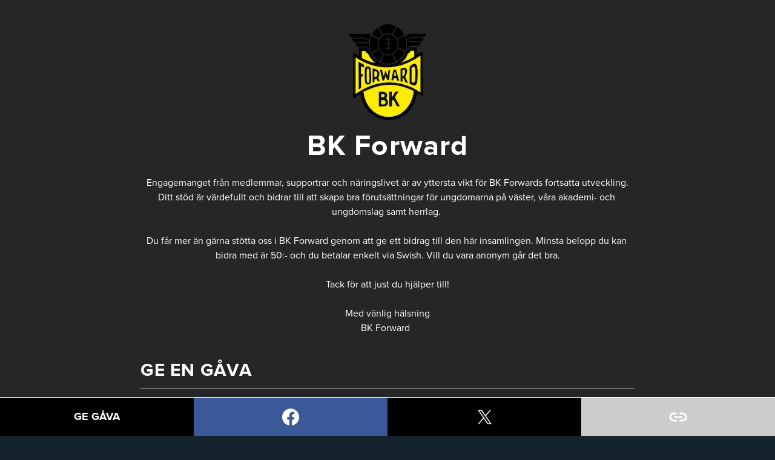

--- FILE ---
content_type: text/html; charset=utf-8
request_url: https://insamling.laget.se/BKForward/65
body_size: 21723
content:
<!DOCTYPE html><html lang="en"><head><meta charSet="utf-8"/><meta name="viewport" content="width=device-width, initial-scale=1, maximum-scale=1"/><link rel="preload" href="/_next/static/media/351db43edbd78dbf-s.p.otf" as="font" crossorigin="" type="font/otf"/><link rel="preload" href="/_next/static/media/5bc35956b6aaec48-s.p.otf" as="font" crossorigin="" type="font/otf"/><link rel="preload" href="/_next/static/media/85e2ef83be05cb2d-s.p.otf" as="font" crossorigin="" type="font/otf"/><link rel="preload" href="/_next/static/media/9c939eba328264d0-s.p.otf" as="font" crossorigin="" type="font/otf"/><link rel="preload" href="/_next/static/media/ba79ba900f883b7a-s.p.otf" as="font" crossorigin="" type="font/otf"/><link rel="preload" href="/_next/static/media/f68460597dbfd4ac-s.p.otf" as="font" crossorigin="" type="font/otf"/><link rel="preload" href="/_next/static/media/f72ddc4266d0d2ba-s.p.otf" as="font" crossorigin="" type="font/otf"/><link rel="preload" as="image" imageSrcSet="/_next/image?url=https%3A%2F%2Faz729104.cdn.laget.se%2Femblem_10376217.png&amp;w=128&amp;q=75 1x, /_next/image?url=https%3A%2F%2Faz729104.cdn.laget.se%2Femblem_10376217.png&amp;w=256&amp;q=75 2x" fetchPriority="high"/><link rel="stylesheet" href="/_next/static/css/d6851709996fa882.css" data-precedence="next"/><link rel="preload" href="/_next/static/chunks/webpack-02acf8f59d97f5b5.js" as="script" fetchPriority="low"/><script src="/_next/static/chunks/bf6a786c-22862dda01f9d05b.js" async=""></script><script src="/_next/static/chunks/26-9cfed30d4ce6249d.js" async=""></script><script src="/_next/static/chunks/main-app-fcb8a39d81f44282.js" async=""></script><link rel="preload" href="https://unpkg.com/ionicons@7.1.0/dist/ionicons/ionicons.js" as="script"/><link rel="preload" href="https://www.googletagmanager.com/gtag/js?id=GTM-TVPRTXN" as="script"/><title>Insamling till BK Forward - Laget.se</title><meta name="description" content="Engagemanget från medlemmar, supportrar och näringslivet är av yttersta vikt för BK Forwards fortsatta utveckling.
Ditt stöd är värdefullt och bidrar till att skapa bra förutsättningar för ungdomarna på väster, våra akademi- och ungdomslag samt herrlag. 

Du får mer än gärna stötta oss i BK Forward genom att ge ett bidrag till den här insamlingen. Minsta belopp du kan bidra med är 50:- och du betalar enkelt via Swish. Vill du vara anonym går det bra.

Tack för att just du hjälper till!

Med vänlig hälsning
BK Forward  "/><meta name="theme-color" content="#1c252b"/><meta property="og:title" content="Insamling till BK Forward"/><meta property="og:description" content="Engagemanget från medlemmar, supportrar och näringslivet är av yttersta vikt för BK Forwards fortsatta utveckling.
Ditt stöd är värdefullt och bidrar till att skapa bra förutsättningar för ungdomarna på väster, våra akademi- och ungdomslag samt herrlag. 

Du får mer än gärna stötta oss i BK Forward genom att ge ett bidrag till den här insamlingen. Minsta belopp du kan bidra med är 50:- och du betalar enkelt via Swish. Vill du vara anonym går det bra.

Tack för att just du hjälper till!

Med vänlig hälsning
BK Forward  "/><meta property="og:url" content="https://insamling.laget.se/BKForward/65"/><meta property="og:image" content="https://az729104.cdn.laget.se/fallbackimg_10376220.jpg;format=jpg;bg=262626;chksum=RGuO-fhsL6BzMDleqa0Xpw"/><meta property="og:type" content="website"/><meta name="twitter:card" content="summary_large_image"/><meta name="twitter:title" content="Insamling till BK Forward"/><meta name="twitter:description" content="Engagemanget från medlemmar, supportrar och näringslivet är av yttersta vikt för BK Forwards fortsatta utveckling.
Ditt stöd är värdefullt och bidrar till att skapa bra förutsättningar för ungdomarna på väster, våra akademi- och ungdomslag samt herrlag. 

Du får mer än gärna stötta oss i BK Forward genom att ge ett bidrag till den här insamlingen. Minsta belopp du kan bidra med är 50:- och du betalar enkelt via Swish. Vill du vara anonym går det bra.

Tack för att just du hjälper till!

Med vänlig hälsning
BK Forward  "/><meta name="twitter:image" content="https://az729104.cdn.laget.se/fallbackimg_10376220.jpg;format=jpg;bg=262626;chksum=RGuO-fhsL6BzMDleqa0Xpw"/><link rel="icon" href="https://az729104.cdn.laget.se/emblem_10376217.png"/><link rel="apple-touch-icon" href="https://az729104.cdn.laget.se/emblem_10376217.png"/><meta name="next-size-adjust"/><script src="/_next/static/chunks/polyfills-c67a75d1b6f99dc8.js" noModule=""></script></head><body class="bg-darkBlue text-white __className_94b0f2"><main id="application" class="bg-[--wl-shade] text-[--wl-text] flex flex-1 flex-col items-center"><section class="container max-w-4xl p-4 sm:p-10 overflow-auto text-center"><div class="flex flex-col items-center w-full mb-10"><img alt="Klubblogo" fetchPriority="high" width="100" height="100" decoding="async" data-nimg="1" class="mb-5 w-auto h-auto" style="color:transparent" srcSet="/_next/image?url=https%3A%2F%2Faz729104.cdn.laget.se%2Femblem_10376217.png&amp;w=128&amp;q=75 1x, /_next/image?url=https%3A%2F%2Faz729104.cdn.laget.se%2Femblem_10376217.png&amp;w=256&amp;q=75 2x" src="/_next/image?url=https%3A%2F%2Faz729104.cdn.laget.se%2Femblem_10376217.png&amp;w=256&amp;q=75"/><h1 class="text-5xl text-center tracking-wide font-bold">BK Forward</h1><p class="text-center mt-6 whitespace-pre-wrap">Engagemanget från medlemmar, supportrar och näringslivet är av yttersta vikt för BK Forwards fortsatta utveckling.
Ditt stöd är värdefullt och bidrar till att skapa bra förutsättningar för ungdomarna på väster, våra akademi- och ungdomslag samt herrlag. 

Du får mer än gärna stötta oss i BK Forward genom att ge ett bidrag till den här insamlingen. Minsta belopp du kan bidra med är 50:- och du betalar enkelt via Swish. Vill du vara anonym går det bra.

Tack för att just du hjälper till!

Med vänlig hälsning
BK Forward  </p></div><div class="w-full mb-10 sm:mb-20"><h2 class="text-3xl mb-5 pb-3 text-left font-bold tracking-wide border-b uppercase">Ge en gåva</h2><form class="flex flex-col mb-10 sm:mb-20"><div class="grid sm:grid-cols-2 gap-4"><div class="flex flex-col flex-1 text-left"><label class="font-bold mb-1">Betalsätt</label><div class="flex items-center h-[42px] p-2 border border-white/30 focus:outline-none w-full bg-transparent/10 rounded-sm shadow-sm mb-1/2"><svg width="85px" height="26px" viewBox="0 0 578 176" version="1.1" xmlns="http://www.w3.org/2000/svg"><defs><linearGradient x1="80.8150544%" y1="59.6365716%" x2="59.8678229%" y2="8.14952521%" id="linearGradient-1"><stop stop-color="#EF2131" offset="0%"></stop><stop stop-color="#FECF2C" offset="100%"></stop></linearGradient><linearGradient x1="58.8181173%" y1="0%" x2="9.24395007%" y2="94.0712606%" id="linearGradient-2"><stop stop-color="#FBC52C" offset="0%"></stop><stop stop-color="#F87130" offset="26.3921199%"></stop><stop stop-color="#EF52E2" offset="56.079734%"></stop><stop stop-color="#661EEC" offset="100%"></stop></linearGradient><linearGradient x1="20.5690473%" y1="41.0176198%" x2="40.5972643%" y2="91.2765373%" id="linearGradient-3"><stop stop-color="#78F6D8" offset="0%"></stop><stop stop-color="#77D1F6" offset="26.5705044%"></stop><stop stop-color="#70A4F3" offset="55.447147%"></stop><stop stop-color="#661EEC" offset="100%"></stop></linearGradient><linearGradient x1="42.4403836%" y1="100%" x2="91.6136906%" y2="6.27757791%" id="linearGradient-4"><stop stop-color="#536EED" offset="0%"></stop><stop stop-color="#54C3EC" offset="24.6657524%"></stop><stop stop-color="#64D769" offset="56.4199509%"></stop><stop stop-color="#FECF2C" offset="100%"></stop></linearGradient></defs><g id="02-Secondary-(Horizontal)/Colour/Light-background/Swish_Logo_Secondary_Light-BG" stroke="none" stroke-width="1" fill="none" fill-rule="evenodd"><g id="Wordmark/Swish" transform="translate(222.000000, 33.000000)" fill="#ffffff" fill-rule="nonzero"><path d="M327.058556,15.9033093 C327.058556,13.8736577 327.431906,11.9708878 328.178619,10.1949426 C328.925332,8.41899743 329.938713,6.87007599 331.218792,5.54813183 C332.498871,4.22618767 333.998941,3.18467154 335.719047,2.42355217 C337.439153,1.66243281 339.285906,1.28187884 341.259361,1.28187884 C343.259485,1.28187884 345.132906,1.66243281 346.87968,2.42355217 C348.626455,3.18467154 350.146526,4.22618767 351.439939,5.54813183 C352.733352,6.87007599 353.7534,8.41899743 354.500113,10.1949426 C355.246825,11.9708878 355.620176,13.8736577 355.620176,15.9033093 C355.620176,17.9329609 355.246825,19.8357308 354.500113,21.611676 C353.7534,23.3876212 352.733352,24.9365426 351.439939,26.2584868 C350.146526,27.5804309 348.626455,28.6219471 346.87968,29.3830664 C345.132906,30.1441858 343.259485,30.5247398 341.259361,30.5247398 C339.285906,30.5247398 337.439153,30.1441858 335.719047,29.3830664 C333.998941,28.6219471 332.498871,27.5804309 331.218792,26.2584868 C329.938713,24.9365426 328.925332,23.3876212 328.178619,21.611676 C327.431906,19.8357308 327.058556,17.9329609 327.058556,15.9033093 Z M329.978721,15.9033093 C329.978721,17.5857837 330.265401,19.1480579 330.83877,20.5901788 C331.412139,22.0322925 332.205509,23.2874602 333.218905,24.3556979 C334.232301,25.4239356 335.42569,26.2651601 336.799108,26.8793968 C338.172526,27.4936335 339.659263,27.8007472 341.259361,27.8007472 C342.886128,27.8007472 344.392866,27.4936335 345.779618,26.8793968 C347.16637,26.2651601 348.373093,25.4239356 349.399823,24.3556979 C350.426553,23.2874602 351.233258,22.0322925 351.81996,20.5901788 C352.406663,19.1480579 352.70001,17.5857837 352.70001,15.9033093 C352.70001,14.2208349 352.406663,12.6585607 351.81996,11.2164398 C351.233258,9.77431891 350.426553,8.51915843 349.399823,7.45092073 C348.373093,6.38268302 347.16637,5.54145845 345.779618,4.92722177 C344.392866,4.31298509 342.886128,4.00587136 341.259361,4.00587136 C339.659263,4.00587136 338.172526,4.31298509 336.799108,4.92722177 C335.42569,5.54145845 334.232301,6.38268302 333.218905,7.45092073 C332.205509,8.51915843 331.412139,9.77431891 330.83877,11.2164398 C330.265401,12.6585607 329.978721,14.2208349 329.978721,15.9033093 Z M336.379084,9.61409126 C336.379084,8.73279516 336.819105,8.29215371 337.699159,8.29215371 L342.219416,8.29215371 C343.659505,8.29215371 344.806225,8.70608962 345.659611,9.53397384 C346.512997,10.3618581 346.939684,11.4834908 346.939684,12.8989058 C346.939684,13.4864365 346.853013,14.0071946 346.679669,14.4611956 C346.506325,14.9151966 346.286315,15.3091034 346.019631,15.6429277 C345.752948,15.9767519 345.459601,16.2504837 345.139581,16.4641313 C344.819562,16.6777788 344.499547,16.8246593 344.179527,16.9047771 L344.179527,16.9848946 C344.206195,17.0116005 344.246197,17.0650116 344.299534,17.1451294 C344.35287,17.1985413 344.406206,17.2853343 344.459543,17.4055111 C344.51288,17.5256878 344.592883,17.6658919 344.699557,17.8261275 L346.779675,21.8720576 C347.019689,22.3260586 347.073025,22.6932598 346.939684,22.9736722 C346.806342,23.2540846 346.512995,23.3942887 346.059634,23.3942887 L345.579606,23.3942887 C344.832894,23.3942887 344.312869,23.0738222 344.019518,22.4328796 L341.699386,17.5457166 L339.219246,17.5457166 L339.219246,22.1124099 C339.219246,22.9670001 338.805893,23.3942887 337.979175,23.3942887 L337.619155,23.3942887 C336.792437,23.3942887 336.379084,22.9670001 336.379084,22.1124099 L336.379084,9.61409126 Z M341.619382,15.4626634 C342.392763,15.4626634 342.992791,15.2356663 343.419484,14.7816653 C343.846177,14.3276643 344.05952,13.7000841 344.05952,12.8989058 C344.05952,12.1244334 343.846177,11.5235587 343.419484,11.0962637 C342.992791,10.6689686 342.406097,10.4553242 341.659384,10.4553242 L339.219246,10.4553242 L339.219246,15.4626634 L341.619382,15.4626634 Z M225.01569,25.0407019 C229.537969,25.0407019 233.372982,25.6178754 236.520843,26.7722398 C239.668704,27.9266041 242.129319,28.9921553 243.902761,29.9689251 C245.410188,30.7681004 246.296896,31.8336516 246.562912,33.1656105 C246.828929,34.4975693 246.607252,35.9183042 245.897875,37.4278576 L244.567799,39.8253716 C243.76975,41.4237223 242.750036,42.3560795 241.508626,42.6224713 C240.267216,42.888863 238.804147,42.6668732 237.119377,41.9564952 C235.61195,41.2461171 233.794199,40.5135507 231.666067,39.758774 C229.537936,39.0039973 227.055153,38.6266146 224.217645,38.6266146 C221.291464,38.6266146 219.030358,39.2037881 217.43426,40.3581525 C215.838161,41.5125168 215.040124,43.1552415 215.040124,45.2863757 C215.040124,47.1511182 215.860329,48.6606489 217.500764,49.8150133 C219.141198,50.9693777 221.224962,51.9905308 223.752118,52.8785034 C226.279274,53.766476 228.983734,54.7210322 231.865579,55.7422007 C234.747423,56.7633692 237.451883,58.0731091 239.979039,59.6714598 C242.506195,61.2698104 244.589959,63.3121168 246.230394,65.79844 C247.870828,68.2847633 248.691033,71.4370187 248.691033,75.2553008 C248.691033,78.2744076 248.092505,81.0492804 246.895431,83.5800022 C245.698357,86.1107241 243.969277,88.3084233 241.708137,90.1731658 C239.446997,92.0379082 236.72037,93.503041 233.528173,94.5686081 C230.335976,95.6341752 226.789143,96.1669508 222.887569,96.1669508 C217.389896,96.1669508 212.756847,95.3677874 208.988281,93.7694368 C205.219715,92.1710861 202.315746,90.6615554 200.276286,89.2407992 C198.76886,88.3528266 197.926487,87.2428775 197.749143,85.9109186 C197.571799,84.5789598 197.970817,83.1582249 198.946211,81.6486715 L200.542301,79.2511575 C201.517695,77.8304014 202.603912,77.031238 203.800986,76.8536435 C204.99806,76.676049 206.438961,77.0312327 208.123732,77.9192053 C209.71983,78.8071779 211.781426,79.8061321 214.308582,80.9160978 C216.835738,82.0260635 219.828378,82.5810381 223.286592,82.5810381 C226.212772,82.5810381 228.518214,81.9594666 230.202984,80.716305 C231.887755,79.4731433 232.730128,77.7860207 232.730128,75.6548865 C232.730128,73.7901441 231.909923,72.3028123 230.269488,71.1928465 C228.629053,70.0828808 226.545289,69.0617276 224.018133,68.1293564 C221.490977,67.1969852 218.786518,66.198031 215.904673,65.1324639 C213.022828,64.0668968 210.318369,62.7349579 207.791213,61.1366072 C205.264057,59.5382566 203.180293,57.4959502 201.539858,55.009627 C199.899423,52.5233037 199.079218,49.3266503 199.079218,45.4195709 C199.079218,42.1340724 199.766417,39.2038068 201.140835,36.6286862 C202.515254,34.0535657 204.377341,31.9224635 206.727152,30.2353156 C209.076964,28.5481676 211.825759,27.2606267 214.97362,26.3726541 C218.121481,25.4846815 221.468804,25.0407019 225.01569,25.0407019 Z M27.307473,25.0407019 C31.8297521,25.0407019 35.6647647,25.6178754 38.8126257,26.7722398 C41.9604867,27.9266041 44.4211017,28.9921553 46.1945445,29.9689251 C47.7019709,30.7681004 48.588679,31.8336516 48.8546954,33.1656105 C49.1207119,34.4975693 48.8990348,35.9183042 48.1896577,37.4278576 L46.8595822,39.8253716 C46.061533,41.4237223 45.0418186,42.3560795 43.8004087,42.6224713 C42.5589987,42.888863 41.0959303,42.6668732 39.4111597,41.9564952 C37.9037333,41.2461171 36.0859816,40.5135507 33.9578503,39.758774 C31.8297189,39.0039973 29.3469362,38.6266146 26.5094277,38.6266146 C23.583247,38.6266146 21.3221414,39.2037881 19.7260428,40.3581525 C18.1299443,41.5125168 17.331907,43.1552415 17.331907,45.2863757 C17.331907,47.1511182 18.152112,48.6606489 19.7925466,49.8150133 C21.4329812,50.9693777 23.5167452,51.9905308 26.0439013,52.8785034 C28.5710573,53.766476 31.275517,54.7210322 34.1573616,55.7422007 C37.0392062,56.7633692 39.7436659,58.0731091 42.2708219,59.6714598 C44.7979779,61.2698104 46.881742,63.3121168 48.5221766,65.79844 C50.1626112,68.2847633 50.9828162,71.4370187 50.9828162,75.2553008 C50.9828162,78.2744076 50.3842882,81.0492804 49.1872143,83.5800022 C47.9901404,86.1107241 46.2610596,88.3084233 43.99992,90.1731658 C41.7387804,92.0379082 39.012153,93.503041 35.8199559,94.5686081 C32.6277588,95.6341752 29.0809264,96.1669508 25.1793522,96.1669508 C19.6816795,96.1669508 15.0486296,95.3677874 11.2800636,93.7694368 C7.51149765,92.1710861 4.6075286,90.6615554 2.56806936,89.2407992 C1.06064297,88.3528266 0.218270266,87.2428775 0.0409259849,85.9109186 C-0.136418297,84.5789598 0.262600352,83.1582249 1.2379939,81.6486715 L2.83408445,79.2511575 C3.809478,77.8304014 4.89569544,77.031238 6.09276934,76.8536435 C7.28984324,76.676049 8.73074391,77.0312327 10.4155146,77.9192053 C12.0116131,78.8071779 14.0732095,79.8061321 16.6003655,80.9160978 C19.1275215,82.0260635 22.1201614,82.5810381 25.5783749,82.5810381 C28.5045555,82.5810381 30.8099966,81.9594666 32.4947673,80.716305 C34.1795379,79.4731433 35.0219106,77.7860207 35.0219106,75.6548865 C35.0219106,73.7901441 34.2017056,72.3028123 32.561271,71.1928465 C30.9208364,70.0828808 28.8370724,69.0617276 26.3099164,68.1293564 C23.7827603,67.1969852 21.0783006,66.198031 18.196456,65.1324639 C15.3146115,64.0668968 12.6101517,62.7349579 10.0829957,61.1366072 C7.55583971,59.5382566 5.47207566,57.4959502 3.83164105,55.009627 C2.19120645,52.5233037 1.37100145,49.3266503 1.37100145,45.4195709 C1.37100145,42.1340724 2.05820023,39.2038068 3.43261841,36.6286862 C4.80703659,34.0535657 6.66912362,31.9224635 9.01893535,30.2353156 C11.3687471,28.5481676 14.1175422,27.2606267 17.2654032,26.3726541 C20.4132642,25.4846815 23.7605873,25.0407019 27.307473,25.0407019 Z M269.832233,0 C273.556463,0 275.41855,1.86471447 275.41855,5.59419935 L275.41855,33.0324152 C275.41855,33.9203878 275.396382,34.6973522 275.352046,35.3633316 C275.30771,36.0293111 275.241207,36.6286836 275.152534,37.1614671 C275.063862,37.7830479 275.019527,38.3158235 275.019527,38.7598098 L275.285542,38.7598098 C276.083591,37.1614591 277.214144,35.5409335 278.677234,33.8981842 C280.140325,32.2554349 281.869406,30.7681031 283.864529,29.4361442 C285.859652,28.1041853 288.120758,27.0386342 290.647914,26.2394589 C293.17507,25.4402835 295.901697,25.0407019 298.827878,25.0407019 C306.36501,25.0407019 312.195115,27.0830082 316.31837,31.1676821 C320.441625,35.252356 322.503221,41.8232546 322.503221,50.8805751 L322.503221,88.9744088 C322.503221,92.7038936 320.641134,94.5686081 316.916904,94.5686081 L311.197579,94.5686081 C307.47335,94.5686081 305.611263,92.7038936 305.611263,88.9744088 L305.611263,54.3436509 C305.611263,50.1701797 304.901896,46.8181334 303.483142,44.2874115 C302.064388,41.7566897 299.226922,40.4913477 294.970659,40.4913477 C292.044478,40.4913477 289.362186,41.0685212 286.923702,42.2228856 C284.485218,43.37725 282.423622,44.9533777 280.738851,46.951316 C279.054081,48.9492543 277.746186,51.3245454 276.815129,54.0772604 C275.884071,56.8299754 275.41855,59.804639 275.41855,63.0013403 L275.41855,88.9744088 C275.41855,92.7038936 273.556463,94.5686081 269.832233,94.5686081 L264.112908,94.5686081 C260.388678,94.5686081 258.526591,92.7038936 258.526591,88.9744088 L258.526591,5.59419935 C258.526591,1.86471447 260.388678,0 264.112908,0 L269.832233,0 Z M181.460219,26.6390445 C185.095777,26.6390445 186.913528,28.503759 186.913528,32.2332439 L186.913528,88.9744088 C186.913528,92.7038936 185.095777,94.5686081 181.460219,94.5686081 L175.607887,94.5686081 C171.972329,94.5686081 170.154577,92.7038936 170.154577,88.9744088 L170.154577,32.2332439 C170.154577,28.503759 171.972329,26.6390445 175.607887,26.6390445 L181.460219,26.6390445 Z M68.604816,26.6390445 C71.9743573,26.6390445 73.9694505,28.2817692 74.5901555,31.5672678 L85.4967743,71.2594441 C85.6741186,72.236214 85.8292925,73.1241733 85.9623007,73.9233486 C86.0953089,74.7225239 86.2504829,75.4772893 86.4278271,76.1876674 C86.6051714,76.9868427 86.7381776,77.7416081 86.8268498,78.4519862 L87.0928649,78.4519862 C87.181537,77.7416081 87.3145432,76.9868427 87.4918875,76.1876674 C87.6692318,75.4772893 87.8244057,74.7225239 87.9574139,73.9233486 C88.0904221,73.1241733 88.2899315,72.236214 88.5559479,71.2594441 L99.9945969,31.5672678 C100.615302,28.3705665 102.65473,26.7722398 106.112944,26.7722398 L111.167231,26.7722398 C114.4481,26.7722398 116.487529,28.3705665 117.285578,31.5672678 L128.591219,71.2594441 C128.857236,72.236214 129.056745,73.1241733 129.189753,73.9233486 C129.322761,74.7225239 129.477935,75.4772893 129.65528,76.1876674 C129.832624,76.9868427 129.96563,77.7416081 130.054302,78.4519862 L130.320317,78.4519862 C130.40899,77.7416081 130.541996,76.9868427 130.71934,76.1876674 C130.896684,75.4772893 131.051858,74.7225239 131.184866,73.9233486 C131.317875,73.1241733 131.517384,72.236214 131.7834,71.2594441 L142.557012,31.5672678 C143.355061,28.2817692 145.39449,26.6390445 148.675359,26.6390445 L154.793706,26.6390445 C156.833165,26.6390445 158.251898,27.2162181 159.049947,28.3705824 C159.847997,29.5249468 159.981003,31.0344776 159.44897,32.89922 L142.024981,89.9067753 C141.13826,93.0146794 139.054496,94.5686081 135.773627,94.5686081 L126.862121,94.5686081 C123.49258,94.5686081 121.408816,92.9702814 120.610767,89.7735801 L110.369185,55.8087983 C110.103169,54.9208257 109.881492,54.0328664 109.704148,53.1448939 C109.526803,52.2569213 109.349462,51.4577579 109.172118,50.7473798 C108.994773,49.9482045 108.861767,49.1934391 108.773095,48.4830611 L108.50708,48.4830611 C108.329736,49.1934391 108.152394,49.9482045 107.97505,50.7473798 C107.797705,51.4577579 107.620364,52.2569213 107.443019,53.1448939 C107.265675,54.0328664 107.043998,54.9208257 106.777982,55.8087983 L96.5364007,89.7735801 C95.7383514,92.9702814 93.6989227,94.5686081 90.4180535,94.5686081 L81.2405328,94.5686081 C78.0483358,94.5686081 76.0089071,93.0146794 75.1221857,89.9067753 L57.5651896,32.89922 C57.0331568,31.0344776 57.1883307,29.5249468 58.030716,28.3705824 C58.8731014,27.2162181 60.2696666,26.6390445 62.2204537,26.6390445 L68.604816,26.6390445 Z" id="swish®"></path></g><g id="Symbol/Colour"><g id="Right-Swirl" transform="translate(50.005869, 20.581194)"><path d="M0,146.685268 C35.320882,163.577834 78.9117034,155.217748 105.246455,123.83961 C136.460269,86.64832 131.612113,31.2033405 94.4177327,-5.68434189e-14 L69.6915356,29.4617132 C98.7493932,53.8393444 102.537085,97.1556059 78.1513834,126.211403 C58.7070751,149.379356 26.6929327,157.114942 0,146.685268" id="Base-Shape" fill="url(#linearGradient-1)"></path><path d="M1.13686838e-13,146.685268 C35.320882,163.577834 78.9117034,155.217748 105.246455,123.83961 C108.471633,119.9968 111.310642,115.958759 113.770006,111.77305 C117.928757,85.9298966 108.78311,58.6143532 87.2695571,40.5661971 C81.803598,35.9805815 75.8865639,32.2862985 69.6953132,29.4651473 C98.7497366,53.8432937 102.535883,97.1569795 78.1513834,126.211403 C58.7070751,149.379356 26.6929327,157.114942 1.13686838e-13,146.685268" id="LightCast" fill="url(#linearGradient-2)"></path></g><g id="Left-Swirl"><path d="M125.821122,8.56068559 C90.5004122,-8.33188026 46.9095908,0.0280338815 20.5748395,31.4061724 C-10.6389751,68.5976339 -5.790819,124.042613 31.4033898,155.245954 L56.1297586,125.784241 C27.0717293,101.406609 23.2842093,58.090348 47.6699108,29.0343792 C67.114219,5.86642608 99.1283615,-1.86916026 125.821122,8.56068559" id="Base-shape" fill="url(#linearGradient-3)"></path><path d="M125.821122,8.56068559 C90.5004122,-8.33188026 46.9095908,0.0280338815 20.5748395,31.4061724 C17.3494893,35.2491539 14.5104805,39.2871949 12.0512883,43.4729041 C7.89236539,69.3160573 17.0381839,96.631429 38.5517371,114.679757 C44.0176961,119.265201 49.9347303,122.959655 56.1258093,125.780635 C27.0715576,101.40266 23.2852395,58.0889744 47.6699108,29.0343792 C67.114219,5.86642608 99.1283615,-1.86916026 125.821122,8.56068559" id="Shadow" fill="url(#linearGradient-4)"></path></g></g></g></svg></div></div><div class="flex flex-col"><div class="flex flex-1 flex-col text-left"><label class="font-bold mb-1" for="amount">Belopp till föreningen (minst 50 kr) *</label><input class="border border-white/30 focus:outline-none w-full bg-transparent/10 p-2 rounded-sm shadow-sm mb-1/2" type="number" pattern="[0-9]+" inputMode="numeric" name="amount"/></div></div><div class="flex flex-col"><div class="flex flex-1 flex-col text-left"><label class="font-bold mb-1" for="name">Namn *</label><input class="border border-white/30 focus:outline-none w-full bg-transparent/10 p-2 rounded-sm shadow-sm mb-1/2" name="name"/></div></div><div class="flex flex-col"><div class="flex flex-1 flex-col text-left"><label class="font-bold mb-1" for="email">E-post *</label><input class="border border-white/30 focus:outline-none w-full bg-transparent/10 p-2 rounded-sm shadow-sm mb-1/2" type="email" name="email"/></div></div></div><div class="flex flex-col items-center"><div class="inline-flex items-center justify-center mt-5 cursor-pointer w-min"><input type="hidden" id="anonymous" name="anonymous"/><button type="button" class="bg-white/10 border border-white/60 w-5 h-5 rounded-[3px] flex justify-center items-center" style="opacity:1"><div class="text-base flex justify-center items-center" style="opacity:1"><ion-icon name="checkmark-outline"></ion-icon></div></button><label class="ml-3 text-[--wl-text] cursor-pointer whitespace-nowrap" for="anonymous">Visa mitt namn och belopp publikt</label></div><div class="inline-flex items-center justify-center mt-5 cursor-pointer w-min"><input type="hidden" id="terms" name="terms"/><button type="button" class="bg-white/10 border border-white/60 w-5 h-5 rounded-[3px] flex justify-center items-center" style="opacity:0.6"><div class="text-base flex justify-center items-center" style="opacity:0"><ion-icon name="checkmark-outline"></ion-icon></div></button><label class="ml-3 text-[--wl-text] cursor-pointer whitespace-nowrap" for="terms"><span>Jag godkänner<!-- --> <a href="https://insamlingar.laget.se/villkor" target="_blank"><u class="cursor-pointer">villkoren</u></a></span></label></div></div><button class="py-4 px-20 rounded-full items-center mx-auto mt-10 uppercase transition-all font-bold text-xs disabled:bg-transparent/10 disabled:border-transparent/30 disabled:text-transparent/30 bg-[--wl-secondary] text-[--wl-secondary-text] border-2" style="pointer-events:all"><div class="relative"><span style="visibility:visible">Ge en gåva</span><div class="absolute left-1/2 -translate-x-1/2 top-1/2 -translate-y-1/2" style="visibility:hidden"><div class="spinner" style="height:16px"><div class="rect1 bg-[--wl-primary]" style="width:2px;margin:0 1px"></div><div class="rect2 bg-[--wl-primary]" style="width:2px;margin:0 1px"></div><div class="rect3 bg-[--wl-primary]" style="width:2px;margin:0 1px"></div><div class="rect4 bg-[--wl-primary]" style="width:2px;margin:0 1px"></div><div class="rect5 bg-[--wl-primary]" style="width:2px;margin:0 1px"></div></div></div></div></button></form></div><div class="w-full mb-10 sm:mb-20"><h2 class="text-3xl mb-5 pb-3 text-left font-bold tracking-wide border-b uppercase">Insamlat belopp</h2><div><div style="width:0;max-width:0"><div class="flex flex-col gap-2.5" style="opacity:0"><div class="relative h-6"><span style="left:0" class="absolute whitespace-nowrap">0 kr</span></div><div class="border border-[--wl-text] flex justify-between p-1.5 h-12 relative"><div style="width:0" class="bg-[--wl-text] h-full"></div><div class="absolute left-3 flex top-1/2 -translate-y-1/2"><div class="text-base font-bold" style="color:rgba(255, 255, 255, 1)">0 %</div></div><div class="absolute right-3 flex top-1/2 -translate-y-1/2"><div class="text-base font-bold" style="color:rgba(255, 255, 255, 1)">MÅL</div></div></div><div class="text-sm font-bold self-end">100000<!-- --> kr</div></div></div></div></div><div id="supporters" class="w-full mb-10 sm:mb-20"><h2 class="text-3xl mb-5 pb-3 text-left font-bold tracking-wide border-b uppercase">Supportrar</h2><div class="grid sm:grid-cols-2 gap-4"><div class="flex items-center border border-white/30 bg-transparent/10 p-2 rounded-sm shadow-sm"><p class="font-semibold">06 dec</p><p class="text-xl font-semibold flex-1 text-left mx-2">Ayan  Salah</p><p class="text-xl ml-auto">100<!-- --> kr</p></div><div class="flex items-center border border-white/30 bg-transparent/10 p-2 rounded-sm shadow-sm"><p class="font-semibold">23 nov</p><p class="text-xl font-semibold flex-1 text-left mx-2">Mazen Mohamad</p><p class="text-xl ml-auto">100<!-- --> kr</p></div><div class="flex items-center border border-white/30 bg-transparent/10 p-2 rounded-sm shadow-sm"><p class="font-semibold">05 nov</p><p class="text-xl font-semibold flex-1 text-left mx-2">Raphael Ekeh</p><p class="text-xl ml-auto">200<!-- --> kr</p></div><div class="flex items-center border border-white/30 bg-transparent/10 p-2 rounded-sm shadow-sm"><p class="font-semibold">30 okt</p><p class="text-xl font-semibold flex-1 text-left mx-2">Alan jamal</p><p class="text-xl ml-auto">100<!-- --> kr</p></div><div class="flex items-center border border-white/30 bg-transparent/10 p-2 rounded-sm shadow-sm"><p class="font-semibold">28 okt</p><p class="text-xl font-semibold flex-1 text-left mx-2">Manel Alouane </p><p class="text-xl ml-auto">50<!-- --> kr</p></div><div class="flex items-center border border-white/30 bg-transparent/10 p-2 rounded-sm shadow-sm"><p class="font-semibold">03 okt</p><p class="text-xl font-semibold flex-1 text-left mx-2">Even ftsum </p><p class="text-xl ml-auto">50<!-- --> kr</p></div><div class="flex items-center border border-white/30 bg-transparent/10 p-2 rounded-sm shadow-sm"><p class="font-semibold">29 sep</p><p class="text-xl font-semibold flex-1 text-left mx-2">Merdan </p><p class="text-xl ml-auto">100<!-- --> kr</p></div><div class="flex items-center border border-white/30 bg-transparent/10 p-2 rounded-sm shadow-sm"><p class="font-semibold">04 sep</p><p class="text-xl font-semibold flex-1 text-left mx-2">123</p><p class="text-xl ml-auto">150<!-- --> kr</p></div><div class="flex items-center border border-white/30 bg-transparent/10 p-2 rounded-sm shadow-sm"><p class="font-semibold">03 sep</p><p class="text-xl font-semibold flex-1 text-left mx-2">Emad</p><p class="text-xl ml-auto">100<!-- --> kr</p></div><div class="flex items-center border border-white/30 bg-transparent/10 p-2 rounded-sm shadow-sm"><p class="font-semibold">29 jul</p><p class="text-xl font-semibold flex-1 text-left mx-2">Anonym</p><p class="text-xl ml-auto">150<!-- --> kr</p></div><div class="flex items-center border border-white/30 bg-transparent/10 p-2 rounded-sm shadow-sm"><p class="font-semibold">25 jun</p><p class="text-xl font-semibold flex-1 text-left mx-2">Micke L</p><p class="text-xl ml-auto">100<!-- --> kr</p></div><div class="flex items-center border border-white/30 bg-transparent/10 p-2 rounded-sm shadow-sm"><p class="font-semibold">24 jun</p><p class="text-xl font-semibold flex-1 text-left mx-2">Oumar Diallo </p><p class="text-xl ml-auto">60<!-- --> kr</p></div><div class="flex items-center border border-white/30 bg-transparent/10 p-2 rounded-sm shadow-sm"><p class="font-semibold">07 jun</p><p class="text-xl font-semibold flex-1 text-left mx-2">Azahel kbrom </p><p class="text-xl ml-auto">50<!-- --> kr</p></div><div class="flex items-center border border-white/30 bg-transparent/10 p-2 rounded-sm shadow-sm"><p class="font-semibold">03 jun</p><p class="text-xl font-semibold flex-1 text-left mx-2">Hussein </p><p class="text-xl ml-auto">150<!-- --> kr</p></div><div class="flex items-center border border-white/30 bg-transparent/10 p-2 rounded-sm shadow-sm"><p class="font-semibold">01 jun</p><p class="text-xl font-semibold flex-1 text-left mx-2">Björn Lindquist</p><p class="text-xl ml-auto">100<!-- --> kr</p></div><div class="flex items-center border border-white/30 bg-transparent/10 p-2 rounded-sm shadow-sm"><p class="font-semibold">26 maj</p><p class="text-xl font-semibold flex-1 text-left mx-2">Aminadab Embafrash </p><p class="text-xl ml-auto">1000<!-- --> kr</p></div><div class="flex items-center border border-white/30 bg-transparent/10 p-2 rounded-sm shadow-sm"><p class="font-semibold">26 maj</p><p class="text-xl font-semibold flex-1 text-left mx-2">Aminadab Embafrash </p><p class="text-xl ml-auto">1000<!-- --> kr</p></div><div class="flex items-center border border-white/30 bg-transparent/10 p-2 rounded-sm shadow-sm"><p class="font-semibold">24 maj</p><p class="text-xl font-semibold flex-1 text-left mx-2">Fadi Marauge </p><p class="text-xl ml-auto">100<!-- --> kr</p></div><div class="flex items-center border border-white/30 bg-transparent/10 p-2 rounded-sm shadow-sm"><p class="font-semibold">16 maj</p><p class="text-xl font-semibold flex-1 text-left mx-2">Jonas</p><p class="text-xl ml-auto">100<!-- --> kr</p></div><div class="flex items-center border border-white/30 bg-transparent/10 p-2 rounded-sm shadow-sm"><p class="font-semibold">05 maj</p><p class="text-xl font-semibold flex-1 text-left mx-2">Ulrika Eriksson</p><p class="text-xl ml-auto">500<!-- --> kr</p></div><div class="flex items-center border border-white/30 bg-transparent/10 p-2 rounded-sm shadow-sm"><p class="font-semibold">02 maj</p><p class="text-xl font-semibold flex-1 text-left mx-2">Elnatan</p><p class="text-xl ml-auto">50<!-- --> kr</p></div><div class="flex items-center border border-white/30 bg-transparent/10 p-2 rounded-sm shadow-sm"><p class="font-semibold">29 apr</p><p class="text-xl font-semibold flex-1 text-left mx-2">Ava Nasir</p><p class="text-xl ml-auto">100<!-- --> kr</p></div><div class="flex items-center border border-white/30 bg-transparent/10 p-2 rounded-sm shadow-sm"><p class="font-semibold">20 apr</p><p class="text-xl font-semibold flex-1 text-left mx-2">Luuley Abdi</p><p class="text-xl ml-auto">100<!-- --> kr</p></div><div class="flex items-center border border-white/30 bg-transparent/10 p-2 rounded-sm shadow-sm"><p class="font-semibold">28 mar</p><p class="text-xl font-semibold flex-1 text-left mx-2">Abdinur</p><p class="text-xl ml-auto">50<!-- --> kr</p></div><div class="flex items-center border border-white/30 bg-transparent/10 p-2 rounded-sm shadow-sm"><p class="font-semibold">10 mar</p><p class="text-xl font-semibold flex-1 text-left mx-2">Björn Hellberg</p><p class="text-xl ml-auto">100<!-- --> kr</p></div><div class="flex items-center border border-white/30 bg-transparent/10 p-2 rounded-sm shadow-sm"><p class="font-semibold">10 mar</p><p class="text-xl font-semibold flex-1 text-left mx-2">Oumar Diallo </p><p class="text-xl ml-auto">100<!-- --> kr</p></div><div class="flex items-center border border-white/30 bg-transparent/10 p-2 rounded-sm shadow-sm"><p class="font-semibold">09 feb</p><p class="text-xl font-semibold flex-1 text-left mx-2">Nimo</p><p class="text-xl ml-auto">100<!-- --> kr</p></div><div class="flex items-center border border-white/30 bg-transparent/10 p-2 rounded-sm shadow-sm"><p class="font-semibold">22 jan</p><p class="text-xl font-semibold flex-1 text-left mx-2">Chiku Natchutu </p><p class="text-xl ml-auto">50<!-- --> kr</p></div><div class="flex items-center border border-white/30 bg-transparent/10 p-2 rounded-sm shadow-sm"><p class="font-semibold">13 jan</p><p class="text-xl font-semibold flex-1 text-left mx-2">Anonym</p><p class="text-xl ml-auto">100<!-- --> kr</p></div><div class="flex items-center border border-white/30 bg-transparent/10 p-2 rounded-sm shadow-sm"><p class="font-semibold">03 dec</p><p class="text-xl font-semibold flex-1 text-left mx-2">Anonym</p><p class="text-xl ml-auto">750<!-- --> kr</p></div><div class="flex items-center border border-white/30 bg-transparent/10 p-2 rounded-sm shadow-sm"><p class="font-semibold">28 okt</p><p class="text-xl font-semibold flex-1 text-left mx-2">Oumar Diallo</p><p class="text-xl ml-auto">60<!-- --> kr</p></div><div class="flex items-center border border-white/30 bg-transparent/10 p-2 rounded-sm shadow-sm"><p class="font-semibold">05 okt</p><p class="text-xl font-semibold flex-1 text-left mx-2">Oumar Diallo</p><p class="text-xl ml-auto">70<!-- --> kr</p></div><div class="flex items-center border border-white/30 bg-transparent/10 p-2 rounded-sm shadow-sm"><p class="font-semibold">25 sep</p><p class="text-xl font-semibold flex-1 text-left mx-2">Oumar Diallo</p><p class="text-xl ml-auto">60<!-- --> kr</p></div><div class="flex items-center border border-white/30 bg-transparent/10 p-2 rounded-sm shadow-sm"><p class="font-semibold">11 maj</p><p class="text-xl font-semibold flex-1 text-left mx-2">Saad</p><p class="text-xl ml-auto">50<!-- --> kr</p></div><div class="flex items-center border border-white/30 bg-transparent/10 p-2 rounded-sm shadow-sm"><p class="font-semibold">09 maj</p><p class="text-xl font-semibold flex-1 text-left mx-2">Anna-Madonna</p><p class="text-xl ml-auto">200<!-- --> kr</p></div><div class="flex items-center border border-white/30 bg-transparent/10 p-2 rounded-sm shadow-sm"><p class="font-semibold">06 maj</p><p class="text-xl font-semibold flex-1 text-left mx-2">Mukhammed Karamo </p><p class="text-xl ml-auto">200<!-- --> kr</p></div><div class="flex items-center border border-white/30 bg-transparent/10 p-2 rounded-sm shadow-sm"><p class="font-semibold">03 maj</p><p class="text-xl font-semibold flex-1 text-left mx-2">Anonym</p><p class="text-xl ml-auto">100<!-- --> kr</p></div><div class="flex items-center border border-white/30 bg-transparent/10 p-2 rounded-sm shadow-sm"><p class="font-semibold">31 mar</p><p class="text-xl font-semibold flex-1 text-left mx-2">Aron </p><p class="text-xl ml-auto">50<!-- --> kr</p></div><div class="flex items-center border border-white/30 bg-transparent/10 p-2 rounded-sm shadow-sm"><p class="font-semibold">19 mar</p><p class="text-xl font-semibold flex-1 text-left mx-2">Faeza Panahi</p><p class="text-xl ml-auto">100<!-- --> kr</p></div><div class="flex items-center border border-white/30 bg-transparent/10 p-2 rounded-sm shadow-sm"><p class="font-semibold">14 jan</p><p class="text-xl font-semibold flex-1 text-left mx-2">Esrom Bereket </p><p class="text-xl ml-auto">100<!-- --> kr</p></div><div class="flex items-center border border-white/30 bg-transparent/10 p-2 rounded-sm shadow-sm"><p class="font-semibold">22 nov</p><p class="text-xl font-semibold flex-1 text-left mx-2">Helena </p><p class="text-xl ml-auto">100<!-- --> kr</p></div><div class="flex items-center border border-white/30 bg-transparent/10 p-2 rounded-sm shadow-sm"><p class="font-semibold">27 aug</p><p class="text-xl font-semibold flex-1 text-left mx-2">Anonym</p><p class="text-xl ml-auto">50<!-- --> kr</p></div><div class="flex items-center border border-white/30 bg-transparent/10 p-2 rounded-sm shadow-sm"><p class="font-semibold">25 aug</p><p class="text-xl font-semibold flex-1 text-left mx-2">Anonym</p><p class="text-xl ml-auto">200<!-- --> kr</p></div><div class="flex items-center border border-white/30 bg-transparent/10 p-2 rounded-sm shadow-sm"><p class="font-semibold">21 aug</p><p class="text-xl font-semibold flex-1 text-left mx-2">Rukhsar jabar</p><p class="text-xl ml-auto">200<!-- --> kr</p></div><div class="flex items-center border border-white/30 bg-transparent/10 p-2 rounded-sm shadow-sm"><p class="font-semibold">11 aug</p><p class="text-xl font-semibold flex-1 text-left mx-2">Anonym</p><p class="text-xl ml-auto">100<!-- --> kr</p></div><div class="flex items-center border border-white/30 bg-transparent/10 p-2 rounded-sm shadow-sm"><p class="font-semibold">27 jul</p><p class="text-xl font-semibold flex-1 text-left mx-2">Anonym</p><p class="text-xl ml-auto">50<!-- --> kr</p></div><div class="flex items-center border border-white/30 bg-transparent/10 p-2 rounded-sm shadow-sm"><p class="font-semibold">30 jun</p><p class="text-xl font-semibold flex-1 text-left mx-2">Anonym</p><p class="text-xl ml-auto">50<!-- --> kr</p></div><div class="flex items-center border border-white/30 bg-transparent/10 p-2 rounded-sm shadow-sm"><p class="font-semibold">28 maj</p><p class="text-xl font-semibold flex-1 text-left mx-2">Claytonia</p><p class="text-xl ml-auto">50<!-- --> kr</p></div><div class="flex items-center border border-white/30 bg-transparent/10 p-2 rounded-sm shadow-sm"><p class="font-semibold">15 maj</p><p class="text-xl font-semibold flex-1 text-left mx-2">Anonym</p><p class="text-xl ml-auto">100<!-- --> kr</p></div><div class="flex items-center border border-white/30 bg-transparent/10 p-2 rounded-sm shadow-sm"><p class="font-semibold">28 apr</p><p class="text-xl font-semibold flex-1 text-left mx-2">Deldar Atrushi</p><p class="text-xl ml-auto">200<!-- --> kr</p></div><div class="flex items-center border border-white/30 bg-transparent/10 p-2 rounded-sm shadow-sm"><p class="font-semibold">30 mar</p><p class="text-xl font-semibold flex-1 text-left mx-2">Sajor Jalloh</p><p class="text-xl ml-auto">100<!-- --> kr</p></div><div class="flex items-center border border-white/30 bg-transparent/10 p-2 rounded-sm shadow-sm"><p class="font-semibold">07 mar</p><p class="text-xl font-semibold flex-1 text-left mx-2">Piman Bahrami</p><p class="text-xl ml-auto">100<!-- --> kr</p></div><div class="flex items-center border border-white/30 bg-transparent/10 p-2 rounded-sm shadow-sm"><p class="font-semibold">25 feb</p><p class="text-xl font-semibold flex-1 text-left mx-2">Anonym</p><p class="text-xl ml-auto">100<!-- --> kr</p></div><div class="flex items-center border border-white/30 bg-transparent/10 p-2 rounded-sm shadow-sm"><p class="font-semibold">19 feb</p><p class="text-xl font-semibold flex-1 text-left mx-2">Björn Lindquist</p><p class="text-xl ml-auto">100<!-- --> kr</p></div><div class="flex items-center border border-white/30 bg-transparent/10 p-2 rounded-sm shadow-sm"><p class="font-semibold">27 nov</p><p class="text-xl font-semibold flex-1 text-left mx-2">Anonym</p><p class="text-xl ml-auto">100<!-- --> kr</p></div><div class="flex items-center border border-white/30 bg-transparent/10 p-2 rounded-sm shadow-sm"><p class="font-semibold">25 nov</p><p class="text-xl font-semibold flex-1 text-left mx-2">Mariam Al Mahmoud</p><p class="text-xl ml-auto">200<!-- --> kr</p></div><div class="flex items-center border border-white/30 bg-transparent/10 p-2 rounded-sm shadow-sm"><p class="font-semibold">04 nov</p><p class="text-xl font-semibold flex-1 text-left mx-2">Hadil Tina</p><p class="text-xl ml-auto">200<!-- --> kr</p></div><div class="flex items-center border border-white/30 bg-transparent/10 p-2 rounded-sm shadow-sm"><p class="font-semibold">31 okt</p><p class="text-xl font-semibold flex-1 text-left mx-2">Amir Becic</p><p class="text-xl ml-auto">100<!-- --> kr</p></div><div class="flex items-center border border-white/30 bg-transparent/10 p-2 rounded-sm shadow-sm"><p class="font-semibold">06 okt</p><p class="text-xl font-semibold flex-1 text-left mx-2">Maria</p><p class="text-xl ml-auto">100<!-- --> kr</p></div><div class="flex items-center border border-white/30 bg-transparent/10 p-2 rounded-sm shadow-sm"><p class="font-semibold">24 sep</p><p class="text-xl font-semibold flex-1 text-left mx-2">Okubazgih Yemanab</p><p class="text-xl ml-auto">100<!-- --> kr</p></div><div class="flex items-center border border-white/30 bg-transparent/10 p-2 rounded-sm shadow-sm"><p class="font-semibold">16 sep</p><p class="text-xl font-semibold flex-1 text-left mx-2">Richard Ardermark</p><p class="text-xl ml-auto">300<!-- --> kr</p></div><div class="flex items-center border border-white/30 bg-transparent/10 p-2 rounded-sm shadow-sm"><p class="font-semibold">16 sep</p><p class="text-xl font-semibold flex-1 text-left mx-2">cecilia ardermark</p><p class="text-xl ml-auto">200<!-- --> kr</p></div><div class="flex items-center border border-white/30 bg-transparent/10 p-2 rounded-sm shadow-sm"><p class="font-semibold">09 aug</p><p class="text-xl font-semibold flex-1 text-left mx-2">Anonym</p><p class="text-xl ml-auto">100<!-- --> kr</p></div><div class="flex items-center border border-white/30 bg-transparent/10 p-2 rounded-sm shadow-sm"><p class="font-semibold">01 apr</p><p class="text-xl font-semibold flex-1 text-left mx-2">Samer Faraj</p><p class="text-xl ml-auto">100<!-- --> kr</p></div><div class="flex items-center border border-white/30 bg-transparent/10 p-2 rounded-sm shadow-sm"><p class="font-semibold">31 mar</p><p class="text-xl font-semibold flex-1 text-left mx-2">Richard</p><p class="text-xl ml-auto">200<!-- --> kr</p></div><div class="flex items-center border border-white/30 bg-transparent/10 p-2 rounded-sm shadow-sm"><p class="font-semibold">27 mar</p><p class="text-xl font-semibold flex-1 text-left mx-2">Anonym</p><p class="text-xl ml-auto">500<!-- --> kr</p></div><div class="flex items-center border border-white/30 bg-transparent/10 p-2 rounded-sm shadow-sm"><p class="font-semibold">22 mar</p><p class="text-xl font-semibold flex-1 text-left mx-2">Anonym</p><p class="text-xl ml-auto">200<!-- --> kr</p></div><div class="flex items-center border border-white/30 bg-transparent/10 p-2 rounded-sm shadow-sm"><p class="font-semibold">07 feb</p><p class="text-xl font-semibold flex-1 text-left mx-2">Björn Lindquist</p><p class="text-xl ml-auto">100<!-- --> kr</p></div><div class="flex items-center border border-white/30 bg-transparent/10 p-2 rounded-sm shadow-sm"><p class="font-semibold">27 jan</p><p class="text-xl font-semibold flex-1 text-left mx-2">Salah yasin</p><p class="text-xl ml-auto">150<!-- --> kr</p></div><div class="flex items-center border border-white/30 bg-transparent/10 p-2 rounded-sm shadow-sm"><p class="font-semibold">19 jan</p><p class="text-xl font-semibold flex-1 text-left mx-2">Peppe fredriksson</p><p class="text-xl ml-auto">100<!-- --> kr</p></div><div class="flex items-center border border-white/30 bg-transparent/10 p-2 rounded-sm shadow-sm"><p class="font-semibold">10 dec</p><p class="text-xl font-semibold flex-1 text-left mx-2">Anonym</p><p class="text-xl ml-auto">200<!-- --> kr</p></div><div class="flex items-center border border-white/30 bg-transparent/10 p-2 rounded-sm shadow-sm"><p class="font-semibold">09 nov</p><p class="text-xl font-semibold flex-1 text-left mx-2">Snit  Aron</p><p class="text-xl ml-auto">50<!-- --> kr</p></div><div class="flex items-center border border-white/30 bg-transparent/10 p-2 rounded-sm shadow-sm"><p class="font-semibold">03 okt</p><p class="text-xl font-semibold flex-1 text-left mx-2">Jennifer Hellström</p><p class="text-xl ml-auto">200<!-- --> kr</p></div><div class="flex items-center border border-white/30 bg-transparent/10 p-2 rounded-sm shadow-sm"><p class="font-semibold">28 sep</p><p class="text-xl font-semibold flex-1 text-left mx-2">Katrine Larsson</p><p class="text-xl ml-auto">200<!-- --> kr</p></div><div class="flex items-center border border-white/30 bg-transparent/10 p-2 rounded-sm shadow-sm"><p class="font-semibold">28 sep</p><p class="text-xl font-semibold flex-1 text-left mx-2">Johan vikstrand</p><p class="text-xl ml-auto">200<!-- --> kr</p></div><div class="flex items-center border border-white/30 bg-transparent/10 p-2 rounded-sm shadow-sm"><p class="font-semibold">11 sep</p><p class="text-xl font-semibold flex-1 text-left mx-2">Karl-Odilon</p><p class="text-xl ml-auto">100<!-- --> kr</p></div><div class="flex items-center border border-white/30 bg-transparent/10 p-2 rounded-sm shadow-sm"><p class="font-semibold">07 sep</p><p class="text-xl font-semibold flex-1 text-left mx-2">Joakim Sveland</p><p class="text-xl ml-auto">50<!-- --> kr</p></div><div class="flex items-center border border-white/30 bg-transparent/10 p-2 rounded-sm shadow-sm"><p class="font-semibold">14 aug</p><p class="text-xl font-semibold flex-1 text-left mx-2">Youssef Dib</p><p class="text-xl ml-auto">100<!-- --> kr</p></div><div class="flex items-center border border-white/30 bg-transparent/10 p-2 rounded-sm shadow-sm"><p class="font-semibold">08 jul</p><p class="text-xl font-semibold flex-1 text-left mx-2">Anonym</p><p class="text-xl ml-auto">100<!-- --> kr</p></div><div class="flex items-center border border-white/30 bg-transparent/10 p-2 rounded-sm shadow-sm"><p class="font-semibold">30 jun</p><p class="text-xl font-semibold flex-1 text-left mx-2">Jenny Perez</p><p class="text-xl ml-auto">75<!-- --> kr</p></div><div class="flex items-center border border-white/30 bg-transparent/10 p-2 rounded-sm shadow-sm"><p class="font-semibold">19 jun</p><p class="text-xl font-semibold flex-1 text-left mx-2">Björn Lindquist</p><p class="text-xl ml-auto">100<!-- --> kr</p></div><div class="flex items-center border border-white/30 bg-transparent/10 p-2 rounded-sm shadow-sm"><p class="font-semibold">19 jun</p><p class="text-xl font-semibold flex-1 text-left mx-2">Ruta Bereke Teklehaymanot</p><p class="text-xl ml-auto">100<!-- --> kr</p></div><div class="flex items-center border border-white/30 bg-transparent/10 p-2 rounded-sm shadow-sm"><p class="font-semibold">06 jun</p><p class="text-xl font-semibold flex-1 text-left mx-2">Sarwars mamma.</p><p class="text-xl ml-auto">150<!-- --> kr</p></div><div class="flex items-center border border-white/30 bg-transparent/10 p-2 rounded-sm shadow-sm"><p class="font-semibold">03 jun</p><p class="text-xl font-semibold flex-1 text-left mx-2">Zandra</p><p class="text-xl ml-auto">100<!-- --> kr</p></div><div class="flex items-center border border-white/30 bg-transparent/10 p-2 rounded-sm shadow-sm"><p class="font-semibold">14 maj</p><p class="text-xl font-semibold flex-1 text-left mx-2">Yalda Issa, George</p><p class="text-xl ml-auto">100<!-- --> kr</p></div><div class="flex items-center border border-white/30 bg-transparent/10 p-2 rounded-sm shadow-sm"><p class="font-semibold">27 apr</p><p class="text-xl font-semibold flex-1 text-left mx-2">Lilia</p><p class="text-xl ml-auto">100<!-- --> kr</p></div><div class="flex items-center border border-white/30 bg-transparent/10 p-2 rounded-sm shadow-sm"><p class="font-semibold">18 apr</p><p class="text-xl font-semibold flex-1 text-left mx-2">Adhan</p><p class="text-xl ml-auto">100<!-- --> kr</p></div><div class="flex items-center border border-white/30 bg-transparent/10 p-2 rounded-sm shadow-sm"><p class="font-semibold">11 apr</p><p class="text-xl font-semibold flex-1 text-left mx-2">Anonym</p><p class="text-xl ml-auto">100<!-- --> kr</p></div><div class="flex items-center border border-white/30 bg-transparent/10 p-2 rounded-sm shadow-sm"><p class="font-semibold">20 feb</p><p class="text-xl font-semibold flex-1 text-left mx-2">Naeod</p><p class="text-xl ml-auto">100<!-- --> kr</p></div><div class="flex items-center border border-white/30 bg-transparent/10 p-2 rounded-sm shadow-sm"><p class="font-semibold">20 dec</p><p class="text-xl font-semibold flex-1 text-left mx-2">Adhan</p><p class="text-xl ml-auto">50<!-- --> kr</p></div><div class="flex items-center border border-white/30 bg-transparent/10 p-2 rounded-sm shadow-sm"><p class="font-semibold">06 sep</p><p class="text-xl font-semibold flex-1 text-left mx-2">?yazan</p><p class="text-xl ml-auto">60<!-- --> kr</p></div><div class="flex items-center border border-white/30 bg-transparent/10 p-2 rounded-sm shadow-sm"><p class="font-semibold">29 aug</p><p class="text-xl font-semibold flex-1 text-left mx-2">Sandra  Saneke</p><p class="text-xl ml-auto">50<!-- --> kr</p></div><div class="flex items-center border border-white/30 bg-transparent/10 p-2 rounded-sm shadow-sm"><p class="font-semibold">12 aug</p><p class="text-xl font-semibold flex-1 text-left mx-2">semhar</p><p class="text-xl ml-auto">100<!-- --> kr</p></div><div class="flex items-center border border-white/30 bg-transparent/10 p-2 rounded-sm shadow-sm"><p class="font-semibold">25 jun</p><p class="text-xl font-semibold flex-1 text-left mx-2">Kristoffer Hedblom</p><p class="text-xl ml-auto">150<!-- --> kr</p></div><div class="flex items-center border border-white/30 bg-transparent/10 p-2 rounded-sm shadow-sm"><p class="font-semibold">24 jun</p><p class="text-xl font-semibold flex-1 text-left mx-2">Anonym</p><p class="text-xl ml-auto">100<!-- --> kr</p></div><div class="flex items-center border border-white/30 bg-transparent/10 p-2 rounded-sm shadow-sm"><p class="font-semibold">23 jun</p><p class="text-xl font-semibold flex-1 text-left mx-2">Anonym</p><p class="text-xl ml-auto">200<!-- --> kr</p></div><div class="flex items-center border border-white/30 bg-transparent/10 p-2 rounded-sm shadow-sm"><p class="font-semibold">23 jun</p><p class="text-xl font-semibold flex-1 text-left mx-2">Hans Källén</p><p class="text-xl ml-auto">200<!-- --> kr</p></div><div class="flex items-center border border-white/30 bg-transparent/10 p-2 rounded-sm shadow-sm"><p class="font-semibold">23 jun</p><p class="text-xl font-semibold flex-1 text-left mx-2">Lowis Louinsson</p><p class="text-xl ml-auto">50<!-- --> kr</p></div><div class="flex items-center border border-white/30 bg-transparent/10 p-2 rounded-sm shadow-sm"><p class="font-semibold">23 jun</p><p class="text-xl font-semibold flex-1 text-left mx-2">Erica Nilsson</p><p class="text-xl ml-auto">50<!-- --> kr</p></div><div class="flex items-center border border-white/30 bg-transparent/10 p-2 rounded-sm shadow-sm"><p class="font-semibold">24 maj</p><p class="text-xl font-semibold flex-1 text-left mx-2">Markus Gustafsson</p><p class="text-xl ml-auto">150<!-- --> kr</p></div><div class="flex items-center border border-white/30 bg-transparent/10 p-2 rounded-sm shadow-sm"><p class="font-semibold">22 maj</p><p class="text-xl font-semibold flex-1 text-left mx-2">Tomas</p><p class="text-xl ml-auto">50<!-- --> kr</p></div><div class="flex items-center border border-white/30 bg-transparent/10 p-2 rounded-sm shadow-sm"><p class="font-semibold">19 maj</p><p class="text-xl font-semibold flex-1 text-left mx-2">Anonym</p><p class="text-xl ml-auto">100<!-- --> kr</p></div><div class="flex items-center border border-white/30 bg-transparent/10 p-2 rounded-sm shadow-sm"><p class="font-semibold">14 maj</p><p class="text-xl font-semibold flex-1 text-left mx-2">Bo Garneij</p><p class="text-xl ml-auto">300<!-- --> kr</p></div><div class="flex items-center border border-white/30 bg-transparent/10 p-2 rounded-sm shadow-sm"><p class="font-semibold">05 maj</p><p class="text-xl font-semibold flex-1 text-left mx-2">Vasil Sharko</p><p class="text-xl ml-auto">100<!-- --> kr</p></div><div class="flex items-center border border-white/30 bg-transparent/10 p-2 rounded-sm shadow-sm"><p class="font-semibold">01 maj</p><p class="text-xl font-semibold flex-1 text-left mx-2">Ulf Andersson</p><p class="text-xl ml-auto">500<!-- --> kr</p></div><div class="flex items-center border border-white/30 bg-transparent/10 p-2 rounded-sm shadow-sm"><p class="font-semibold">25 apr</p><p class="text-xl font-semibold flex-1 text-left mx-2">Anonym</p><p class="text-xl ml-auto">50<!-- --> kr</p></div><div class="flex items-center border border-white/30 bg-transparent/10 p-2 rounded-sm shadow-sm"><p class="font-semibold">25 apr</p><p class="text-xl font-semibold flex-1 text-left mx-2">Anonym</p><p class="text-xl ml-auto">200<!-- --> kr</p></div><div class="flex items-center border border-white/30 bg-transparent/10 p-2 rounded-sm shadow-sm"><p class="font-semibold">24 apr</p><p class="text-xl font-semibold flex-1 text-left mx-2">Anonym</p><p class="text-xl ml-auto">300<!-- --> kr</p></div><div class="flex items-center border border-white/30 bg-transparent/10 p-2 rounded-sm shadow-sm"><p class="font-semibold">23 apr</p><p class="text-xl font-semibold flex-1 text-left mx-2">Anonym</p><p class="text-xl ml-auto">50<!-- --> kr</p></div><div class="flex items-center border border-white/30 bg-transparent/10 p-2 rounded-sm shadow-sm"><p class="font-semibold">19 apr</p><p class="text-xl font-semibold flex-1 text-left mx-2">Anonym</p><p class="text-xl ml-auto">50<!-- --> kr</p></div><div class="flex items-center border border-white/30 bg-transparent/10 p-2 rounded-sm shadow-sm"><p class="font-semibold">17 apr</p><p class="text-xl font-semibold flex-1 text-left mx-2">Zarah Anell</p><p class="text-xl ml-auto">75<!-- --> kr</p></div><div class="flex items-center border border-white/30 bg-transparent/10 p-2 rounded-sm shadow-sm"><p class="font-semibold">14 apr</p><p class="text-xl font-semibold flex-1 text-left mx-2">Anonym</p><p class="text-xl ml-auto">50<!-- --> kr</p></div><div class="flex items-center border border-white/30 bg-transparent/10 p-2 rounded-sm shadow-sm"><p class="font-semibold">14 apr</p><p class="text-xl font-semibold flex-1 text-left mx-2">Johan Lindskoog</p><p class="text-xl ml-auto">200<!-- --> kr</p></div><div class="flex items-center border border-white/30 bg-transparent/10 p-2 rounded-sm shadow-sm"><p class="font-semibold">14 apr</p><p class="text-xl font-semibold flex-1 text-left mx-2">Jimmy Pettersson</p><p class="text-xl ml-auto">100<!-- --> kr</p></div><div class="flex items-center border border-white/30 bg-transparent/10 p-2 rounded-sm shadow-sm"><p class="font-semibold">14 apr</p><p class="text-xl font-semibold flex-1 text-left mx-2">Per Fyhr</p><p class="text-xl ml-auto">500<!-- --> kr</p></div><div class="flex items-center border border-white/30 bg-transparent/10 p-2 rounded-sm shadow-sm"><p class="font-semibold">11 apr</p><p class="text-xl font-semibold flex-1 text-left mx-2">Familjen Dana</p><p class="text-xl ml-auto">100<!-- --> kr</p></div><div class="flex items-center border border-white/30 bg-transparent/10 p-2 rounded-sm shadow-sm"><p class="font-semibold">11 apr</p><p class="text-xl font-semibold flex-1 text-left mx-2">Isayas Teclemariam</p><p class="text-xl ml-auto">1000<!-- --> kr</p></div><div class="flex items-center border border-white/30 bg-transparent/10 p-2 rounded-sm shadow-sm"><p class="font-semibold">09 apr</p><p class="text-xl font-semibold flex-1 text-left mx-2">Kjell Widner</p><p class="text-xl ml-auto">200<!-- --> kr</p></div><div class="flex items-center border border-white/30 bg-transparent/10 p-2 rounded-sm shadow-sm"><p class="font-semibold">09 apr</p><p class="text-xl font-semibold flex-1 text-left mx-2">Anonym</p><p class="text-xl ml-auto">50<!-- --> kr</p></div><div class="flex items-center border border-white/30 bg-transparent/10 p-2 rounded-sm shadow-sm"><p class="font-semibold">09 apr</p><p class="text-xl font-semibold flex-1 text-left mx-2">Anonym</p><p class="text-xl ml-auto">100<!-- --> kr</p></div><div class="flex items-center border border-white/30 bg-transparent/10 p-2 rounded-sm shadow-sm"><p class="font-semibold">09 apr</p><p class="text-xl font-semibold flex-1 text-left mx-2">Anonym</p><p class="text-xl ml-auto">100<!-- --> kr</p></div><div class="flex items-center border border-white/30 bg-transparent/10 p-2 rounded-sm shadow-sm"><p class="font-semibold">09 apr</p><p class="text-xl font-semibold flex-1 text-left mx-2">Klas Leidö</p><p class="text-xl ml-auto">200<!-- --> kr</p></div><div class="flex items-center border border-white/30 bg-transparent/10 p-2 rounded-sm shadow-sm"><p class="font-semibold">09 apr</p><p class="text-xl font-semibold flex-1 text-left mx-2">Tomas Sandgren</p><p class="text-xl ml-auto">100<!-- --> kr</p></div><div class="flex items-center border border-white/30 bg-transparent/10 p-2 rounded-sm shadow-sm"><p class="font-semibold">07 apr</p><p class="text-xl font-semibold flex-1 text-left mx-2">Johanna Kvist</p><p class="text-xl ml-auto">200<!-- --> kr</p></div><div class="flex items-center border border-white/30 bg-transparent/10 p-2 rounded-sm shadow-sm"><p class="font-semibold">05 apr</p><p class="text-xl font-semibold flex-1 text-left mx-2">Louise Wetteus</p><p class="text-xl ml-auto">100<!-- --> kr</p></div><div class="flex items-center border border-white/30 bg-transparent/10 p-2 rounded-sm shadow-sm"><p class="font-semibold">05 apr</p><p class="text-xl font-semibold flex-1 text-left mx-2">Lina Åhman</p><p class="text-xl ml-auto">100<!-- --> kr</p></div><div class="flex items-center border border-white/30 bg-transparent/10 p-2 rounded-sm shadow-sm"><p class="font-semibold">05 apr</p><p class="text-xl font-semibold flex-1 text-left mx-2">Petra Mereväli</p><p class="text-xl ml-auto">400<!-- --> kr</p></div><div class="flex items-center border border-white/30 bg-transparent/10 p-2 rounded-sm shadow-sm"><p class="font-semibold">04 apr</p><p class="text-xl font-semibold flex-1 text-left mx-2">Tarek Douchi</p><p class="text-xl ml-auto">50<!-- --> kr</p></div><div class="flex items-center border border-white/30 bg-transparent/10 p-2 rounded-sm shadow-sm"><p class="font-semibold">04 apr</p><p class="text-xl font-semibold flex-1 text-left mx-2">Anonym</p><p class="text-xl ml-auto">300<!-- --> kr</p></div><div class="flex items-center border border-white/30 bg-transparent/10 p-2 rounded-sm shadow-sm"><p class="font-semibold">04 apr</p><p class="text-xl font-semibold flex-1 text-left mx-2">Elvir Asic</p><p class="text-xl ml-auto">200<!-- --> kr</p></div><div class="flex items-center border border-white/30 bg-transparent/10 p-2 rounded-sm shadow-sm"><p class="font-semibold">04 apr</p><p class="text-xl font-semibold flex-1 text-left mx-2">Amel Ahmic</p><p class="text-xl ml-auto">50<!-- --> kr</p></div><div class="flex items-center border border-white/30 bg-transparent/10 p-2 rounded-sm shadow-sm"><p class="font-semibold">04 apr</p><p class="text-xl font-semibold flex-1 text-left mx-2">Hussein  Jamal Taleb</p><p class="text-xl ml-auto">100<!-- --> kr</p></div><div class="flex items-center border border-white/30 bg-transparent/10 p-2 rounded-sm shadow-sm"><p class="font-semibold">04 apr</p><p class="text-xl font-semibold flex-1 text-left mx-2">Anonym</p><p class="text-xl ml-auto">50<!-- --> kr</p></div><div class="flex items-center border border-white/30 bg-transparent/10 p-2 rounded-sm shadow-sm"><p class="font-semibold">04 apr</p><p class="text-xl font-semibold flex-1 text-left mx-2">Oscar Magnusson</p><p class="text-xl ml-auto">50<!-- --> kr</p></div><div class="flex items-center border border-white/30 bg-transparent/10 p-2 rounded-sm shadow-sm"><p class="font-semibold">03 apr</p><p class="text-xl font-semibold flex-1 text-left mx-2">Semir Acar</p><p class="text-xl ml-auto">50<!-- --> kr</p></div><div class="flex items-center border border-white/30 bg-transparent/10 p-2 rounded-sm shadow-sm"><p class="font-semibold">03 apr</p><p class="text-xl font-semibold flex-1 text-left mx-2">Eva Andersson</p><p class="text-xl ml-auto">100<!-- --> kr</p></div><div class="flex items-center border border-white/30 bg-transparent/10 p-2 rounded-sm shadow-sm"><p class="font-semibold">02 apr</p><p class="text-xl font-semibold flex-1 text-left mx-2">Tipsklubben .</p><p class="text-xl ml-auto">300<!-- --> kr</p></div><div class="flex items-center border border-white/30 bg-transparent/10 p-2 rounded-sm shadow-sm"><p class="font-semibold">01 apr</p><p class="text-xl font-semibold flex-1 text-left mx-2">Adam O.</p><p class="text-xl ml-auto">100<!-- --> kr</p></div><div class="flex items-center border border-white/30 bg-transparent/10 p-2 rounded-sm shadow-sm"><p class="font-semibold">01 apr</p><p class="text-xl font-semibold flex-1 text-left mx-2">Anonym</p><p class="text-xl ml-auto">500<!-- --> kr</p></div><div class="flex items-center border border-white/30 bg-transparent/10 p-2 rounded-sm shadow-sm"><p class="font-semibold">31 mar</p><p class="text-xl font-semibold flex-1 text-left mx-2">Siv Gustafson</p><p class="text-xl ml-auto">50<!-- --> kr</p></div><div class="flex items-center border border-white/30 bg-transparent/10 p-2 rounded-sm shadow-sm"><p class="font-semibold">31 mar</p><p class="text-xl font-semibold flex-1 text-left mx-2">Jan Gustafson</p><p class="text-xl ml-auto">100<!-- --> kr</p></div><div class="flex items-center border border-white/30 bg-transparent/10 p-2 rounded-sm shadow-sm"><p class="font-semibold">31 mar</p><p class="text-xl font-semibold flex-1 text-left mx-2">Anonym</p><p class="text-xl ml-auto">100<!-- --> kr</p></div><div class="flex items-center border border-white/30 bg-transparent/10 p-2 rounded-sm shadow-sm"><p class="font-semibold">31 mar</p><p class="text-xl font-semibold flex-1 text-left mx-2">Anonym</p><p class="text-xl ml-auto">200<!-- --> kr</p></div><div class="flex items-center border border-white/30 bg-transparent/10 p-2 rounded-sm shadow-sm"><p class="font-semibold">31 mar</p><p class="text-xl font-semibold flex-1 text-left mx-2">Conny Andersson</p><p class="text-xl ml-auto">100<!-- --> kr</p></div><div class="flex items-center border border-white/30 bg-transparent/10 p-2 rounded-sm shadow-sm"><p class="font-semibold">31 mar</p><p class="text-xl font-semibold flex-1 text-left mx-2">Anonym</p><p class="text-xl ml-auto">500<!-- --> kr</p></div><div class="flex items-center border border-white/30 bg-transparent/10 p-2 rounded-sm shadow-sm"><p class="font-semibold">31 mar</p><p class="text-xl font-semibold flex-1 text-left mx-2">Johan Ling</p><p class="text-xl ml-auto">150<!-- --> kr</p></div><div class="flex items-center border border-white/30 bg-transparent/10 p-2 rounded-sm shadow-sm"><p class="font-semibold">31 mar</p><p class="text-xl font-semibold flex-1 text-left mx-2">Nina Lilja</p><p class="text-xl ml-auto">200<!-- --> kr</p></div><div class="flex items-center border border-white/30 bg-transparent/10 p-2 rounded-sm shadow-sm"><p class="font-semibold">31 mar</p><p class="text-xl font-semibold flex-1 text-left mx-2">Björn Lindquist</p><p class="text-xl ml-auto">100<!-- --> kr</p></div><div class="flex items-center border border-white/30 bg-transparent/10 p-2 rounded-sm shadow-sm"><p class="font-semibold">31 mar</p><p class="text-xl font-semibold flex-1 text-left mx-2">Dejan Garaca</p><p class="text-xl ml-auto">250<!-- --> kr</p></div><div class="flex items-center border border-white/30 bg-transparent/10 p-2 rounded-sm shadow-sm"><p class="font-semibold">31 mar</p><p class="text-xl font-semibold flex-1 text-left mx-2">Anonym</p><p class="text-xl ml-auto">50<!-- --> kr</p></div><div class="flex items-center border border-white/30 bg-transparent/10 p-2 rounded-sm shadow-sm"><p class="font-semibold">31 mar</p><p class="text-xl font-semibold flex-1 text-left mx-2">Jan-Olov Linde&#x27;n</p><p class="text-xl ml-auto">100<!-- --> kr</p></div><div class="flex items-center border border-white/30 bg-transparent/10 p-2 rounded-sm shadow-sm"><p class="font-semibold">30 mar</p><p class="text-xl font-semibold flex-1 text-left mx-2">Christer Dimberg</p><p class="text-xl ml-auto">200<!-- --> kr</p></div><div class="flex items-center border border-white/30 bg-transparent/10 p-2 rounded-sm shadow-sm"><p class="font-semibold">30 mar</p><p class="text-xl font-semibold flex-1 text-left mx-2">Johan Svensson</p><p class="text-xl ml-auto">150<!-- --> kr</p></div><div class="flex items-center border border-white/30 bg-transparent/10 p-2 rounded-sm shadow-sm"><p class="font-semibold">30 mar</p><p class="text-xl font-semibold flex-1 text-left mx-2">Gustav Andersson</p><p class="text-xl ml-auto">50<!-- --> kr</p></div><div class="flex items-center border border-white/30 bg-transparent/10 p-2 rounded-sm shadow-sm"><p class="font-semibold">30 mar</p><p class="text-xl font-semibold flex-1 text-left mx-2">Ibbe Bemacce</p><p class="text-xl ml-auto">100<!-- --> kr</p></div><div class="flex items-center border border-white/30 bg-transparent/10 p-2 rounded-sm shadow-sm"><p class="font-semibold">30 mar</p><p class="text-xl font-semibold flex-1 text-left mx-2">Gunnar Nilsson</p><p class="text-xl ml-auto">50<!-- --> kr</p></div></div></div><div class="border-t mt-12 pt-5 flex justify-center text-sm"><a class="opacity-50" target="_blank" href="https://insamlingar.laget.se/">Starta en egen insamling</a></div></section></main><div class="sticky bottom-0 flex h-16 border-t-[1px] border-[--wl-text]"><div class="bg-[--wl-secondary] text-[--wl-secondary-text] flex flex-1 items-center justify-center relative hover:cursor-pointer"><h3 class="uppercase text-lg font-bold">Ge Gåva</h3></div><div class="bg-blue-facebook flex flex-1 items-center justify-center relative hover:cursor-pointer"><ion-icon size="large" name="logo-facebook"></ion-icon></div><div class="bg-black flex flex-1 items-center justify-center relative hover:cursor-pointer"><div><svg width="23px" height="24px" viewBox="0 0 1200 1227" fill="none" xmlns="http://www.w3.org/2000/svg"><path d="M714.163 519.284L1160.89 0H1055.03L667.137 450.887L357.328 0H0L468.492 681.821L0 1226.37H105.866L515.491 750.218L842.672 1226.37H1200L714.137 519.284H714.163ZM569.165 687.828L521.697 619.934L144.011 79.6944H306.615L611.412 515.685L658.88 583.579L1055.08 1150.3H892.476L569.165 687.854V687.828Z" fill="white"></path></svg></div></div><div class="bg-[#CCC] flex flex-1 items-center justify-center relative hover:cursor-pointer"><div style="opacity:0;transform:none" class="absolute bg-slate-200 text-black shadow-md p-4 rounded-md">Länk kopierad!</div><ion-icon size="large" class="external-link" name="link"></ion-icon></div></div><script src="/_next/static/chunks/webpack-02acf8f59d97f5b5.js" async=""></script><script>(self.__next_f=self.__next_f||[]).push([0])</script><script>self.__next_f.push([1,"1:HL[\"/_next/static/media/351db43edbd78dbf-s.p.otf\",\"font\",{\"crossOrigin\":\"\",\"type\":\"font/otf\"}]\n2:HL[\"/_next/static/media/5bc35956b6aaec48-s.p.otf\",\"font\",{\"crossOrigin\":\"\",\"type\":\"font/otf\"}]\n3:HL[\"/_next/static/media/85e2ef83be05cb2d-s.p.otf\",\"font\",{\"crossOrigin\":\"\",\"type\":\"font/otf\"}]\n4:HL[\"/_next/static/media/9c939eba328264d0-s.p.otf\",\"font\",{\"crossOrigin\":\"\",\"type\":\"font/otf\"}]\n5:HL[\"/_next/static/media/ba79ba900f883b7a-s.p.otf\",\"font\",{\"crossOrigin\":\"\",\"type\":\"font/otf\"}]\n6:HL[\"/_next/static/media/f"])</script><script>self.__next_f.push([1,"68460597dbfd4ac-s.p.otf\",\"font\",{\"crossOrigin\":\"\",\"type\":\"font/otf\"}]\n7:HL[\"/_next/static/media/f72ddc4266d0d2ba-s.p.otf\",\"font\",{\"crossOrigin\":\"\",\"type\":\"font/otf\"}]\n8:HL[\"/_next/static/css/d6851709996fa882.css\",\"style\"]\n0:\"$L9\"\n"])</script><script>self.__next_f.push([1,"a:I{\"id\":6054,\"chunks\":[\"272:static/chunks/webpack-02acf8f59d97f5b5.js\",\"121:static/chunks/bf6a786c-22862dda01f9d05b.js\",\"26:static/chunks/26-9cfed30d4ce6249d.js\"],\"name\":\"\",\"async\":false}\nc:I{\"id\":1729,\"chunks\":[\"272:static/chunks/webpack-02acf8f59d97f5b5.js\",\"121:static/chunks/bf6a786c-22862dda01f9d05b.js\",\"26:static/chunks/26-9cfed30d4ce6249d.js\"],\"name\":\"\",\"async\":false}\nd:I{\"id\":3544,\"chunks\":[\"196:static/chunks/196-4aadb3f337b27b1f.js\",\"581:static/chunks/581-eb1b560c2f2a4636.js\",\"185:static/chunks/app"])</script><script>self.__next_f.push([1,"/layout-10ba2ffcb5f22c97.js\"],\"name\":\"\",\"async\":false}\ne:I{\"id\":6017,\"chunks\":[\"196:static/chunks/196-4aadb3f337b27b1f.js\",\"581:static/chunks/581-eb1b560c2f2a4636.js\",\"185:static/chunks/app/layout-10ba2ffcb5f22c97.js\"],\"name\":\"ModalProvider\",\"async\":false}\nf:I{\"id\":1443,\"chunks\":[\"272:static/chunks/webpack-02acf8f59d97f5b5.js\",\"121:static/chunks/bf6a786c-22862dda01f9d05b.js\",\"26:static/chunks/26-9cfed30d4ce6249d.js\"],\"name\":\"\",\"async\":false}\n10:I{\"id\":8965,\"chunks\":[\"964:static/chunks/964-5929007d8e578c8d.j"])</script><script>self.__next_f.push([1,"s\",\"601:static/chunks/app/error-3e9dd922903d4b0d.js\"],\"name\":\"\",\"async\":false}\n11:I{\"id\":8639,\"chunks\":[\"272:static/chunks/webpack-02acf8f59d97f5b5.js\",\"121:static/chunks/bf6a786c-22862dda01f9d05b.js\",\"26:static/chunks/26-9cfed30d4ce6249d.js\"],\"name\":\"\",\"async\":false}\n12:I{\"id\":6964,\"chunks\":[\"964:static/chunks/964-5929007d8e578c8d.js\",\"196:static/chunks/196-4aadb3f337b27b1f.js\",\"761:static/chunks/761-3517e3be04e0929c.js\",\"581:static/chunks/581-eb1b560c2f2a4636.js\",\"874:static/chunks/874-d7dc4f1edf5c7d69.js"])</script><script>self.__next_f.push([1,"\",\"435:static/chunks/app/[siteName]/[id]/page-430a1f89eb4e27cb.js\"],\"name\":\"Image\",\"async\":false}\n"])</script><script>self.__next_f.push([1,"9:[[[\"$\",\"link\",\"0\",{\"rel\":\"stylesheet\",\"href\":\"/_next/static/css/d6851709996fa882.css\",\"precedence\":\"next\"}]],[\"$\",\"$La\",null,{\"buildId\":\"2AlLbxgg8Q87cBOOFDylF\",\"assetPrefix\":\"\",\"initialCanonicalUrl\":\"/BKForward/65\",\"initialTree\":[\"\",{\"children\":[[\"siteName\",\"BKForward\",\"d\"],{\"children\":[[\"id\",\"65\",\"d\"],{\"children\":[\"__PAGE__\",{}]}]}]},\"$undefined\",\"$undefined\",true],\"initialHead\":[false,\"$Lb\"],\"globalErrorComponent\":\"$c\",\"children\":[null,[\"$\",\"html\",null,{\"lang\":\"en\",\"children\":[[[\"$\",\"$Ld\",null,{\"id\":\"raygun\",\"children\":\"\\n          !function(a,b,c,d,e,f,g,h){a.RaygunObject=e,a[e]=a[e]||function(){\\n            (a[e].o=a[e].o||[]).push(arguments)},f=b.createElement(c),g=b.getElementsByTagName(c)[0],\\n            f.async=1,f.src=d,g.parentNode.insertBefore(f,g),h=a.onerror,a.onerror=function(b,c,d,f,g){\\n            h\u0026\u0026h(b,c,d,f,g),g||(g=new Error(b)),a[e].q=a[e].q||[],a[e].q.push({\\n            e:g})}}(window,document,\\\"script\\\",\\\"//cdn.raygun.io/raygun4js/raygun.min.js\\\",\\\"rg4js\\\");\\n\\n          rg4js('apiKey', '4BuxUeZ0KY4MScbShpHoxQ');\\n          rg4js('enableCrashReporting', true);\\n        \"}],[\"$\",\"$Ld\",null,{\"id\":\"google-analytics\",\"children\":\"\\n              window.dataLayer = window.dataLayer || [];\\n              function gtag(){\\n                dataLayer.push(arguments);\\n              }\\n              gtag('js', new Date());\\n    \\n              gtag('config', 'GTM-TVPRTXN');\\n            \"}]],[\"$\",\"$Ld\",null,{\"src\":\"https://unpkg.com/ionicons@7.1.0/dist/ionicons/ionicons.js\"}],[\"$\",\"$Ld\",null,{\"src\":\"https://www.googletagmanager.com/gtag/js?id=GTM-TVPRTXN\"}],[\"$\",\"body\",null,{\"className\":\"bg-darkBlue text-white __className_94b0f2\",\"children\":[\"$\",\"$Le\",null,{\"children\":[\"$\",\"$Lf\",null,{\"parallelRouterKey\":\"children\",\"segmentPath\":[\"children\"],\"loading\":\"$undefined\",\"loadingStyles\":\"$undefined\",\"hasLoading\":false,\"error\":\"$10\",\"errorStyles\":[],\"template\":[\"$\",\"$L11\",null,{}],\"templateStyles\":\"$undefined\",\"notFound\":[\"$\",\"main\",null,{\"className\":\"bg-background-image bg-cover bg-center flex flex-1 flex-col\",\"children\":[\"$\",\"div\",null,{\"className\":\"bg-darkBlue/[.9] absolute w-screen h-screen flex justify-center items-center\",\"children\":[\"$\",\"div\",null,{\"className\":\"flex flex-col items-center bg-darkBlue p-10\",\"children\":[[\"$\",\"$L12\",null,{\"src\":{\"src\":\"/_next/static/media/laget-se.615fc136.svg\",\"height\":81,\"width\":235,\"blurWidth\":0,\"blurHeight\":0},\"alt\":\"Laget-se\",\"width\":200,\"height\":200,\"className\":\"mb-10\"}],[\"$\",\"h2\",null,{\"className\":\"text-4xl\",\"children\":\"Hoppsan!\"}],[\"$\",\"p\",null,{\"className\":\"container break-words p-8\",\"children\":\"Vi kunde inte hitta sidan du letar efter\"}]]}]}]}],\"notFoundStyles\":[],\"childProp\":{\"current\":[\"$\",\"$Lf\",null,{\"parallelRouterKey\":\"children\",\"segmentPath\":[\"children\",[\"siteName\",\"BKForward\",\"d\"],\"children\"],\"loading\":\"$undefined\",\"loadingStyles\":\"$undefined\",\"hasLoading\":false,\"error\":\"$undefined\",\"errorStyles\":\"$undefined\",\"template\":[\"$\",\"$L11\",null,{}],\"templateStyles\":\"$undefined\",\"notFound\":\"$undefined\",\"notFoundStyles\":\"$undefined\",\"childProp\":{\"current\":[null,\"$L13\",null],\"segment\":[\"id\",\"65\",\"d\"]},\"styles\":[]}],\"segment\":[\"siteName\",\"BKForward\",\"d\"]},\"styles\":[]}]}]}]]}],null]}]]\n"])</script><script>self.__next_f.push([1,"14:I{\"id\":7529,\"chunks\":[\"196:static/chunks/196-4aadb3f337b27b1f.js\",\"202:static/chunks/202-e996dd8a1a804ca8.js\",\"135:static/chunks/app/[siteName]/[id]/layout-b1973616533bb0c4.js\"],\"name\":\"GTM\",\"async\":false}\n15:I{\"id\":9200,\"chunks\":[\"196:static/chunks/196-4aadb3f337b27b1f.js\",\"202:static/chunks/202-e996dd8a1a804ca8.js\",\"135:static/chunks/app/[siteName]/[id]/layout-b1973616533bb0c4.js\"],\"name\":\"\",\"async\":false}\n18:I{\"id\":4593,\"chunks\":[\"196:static/chunks/196-4aadb3f337b27b1f.js\",\"202:static/chunks/202-e996d"])</script><script>self.__next_f.push([1,"d8a1a804ca8.js\",\"135:static/chunks/app/[siteName]/[id]/layout-b1973616533bb0c4.js\"],\"name\":\"\",\"async\":false}\n"])</script><script>self.__next_f.push([1,"13:[[\"$\",\"$L14\",null,{\"clubId\":18911,\"clubName\":\"BK Forward\",\"goalAmount\":100000,\"isActive\":true}],[\"$\",\"$L15\",null,{\"primaryColor\":\"#262626\",\"secondaryColor\":\"#000000\"}],[\"$\",\"main\",null,{\"id\":\"application\",\"className\":\"bg-[--wl-shade] text-[--wl-text] flex flex-1 flex-col items-center\",\"children\":[\"$\",\"section\",null,{\"className\":\"container max-w-4xl p-4 sm:p-10 overflow-auto text-center\",\"children\":[\"$\",\"$Lf\",null,{\"parallelRouterKey\":\"children\",\"segmentPath\":[\"children\",[\"siteName\",\"BKForward\",\"d\"],\"children\",[\"id\",\"65\",\"d\"],\"children\"],\"loading\":\"$undefined\",\"loadingStyles\":\"$undefined\",\"hasLoading\":false,\"error\":\"$undefined\",\"errorStyles\":\"$undefined\",\"template\":[\"$\",\"$L11\",null,{}],\"templateStyles\":\"$undefined\",\"notFound\":\"$undefined\",\"notFoundStyles\":\"$undefined\",\"childProp\":{\"current\":[\"$L16\",\"$L17\",null],\"segment\":\"__PAGE__\"},\"styles\":[]}]}]}],[\"$\",\"$L18\",null,{\"club\":{\"clubId\":18911,\"clubName\":\"BK Forward\",\"clubSiteName\":\"BKForward\",\"forLightBackground\":\"https://az729104.cdn.laget.se/emblem_10376217.png\",\"forDarkBackground\":\"https://az729104.cdn.laget.se/emblem_10376220.png\",\"primaryColor\":\"#262626\",\"secondaryColor\":\"#000000\",\"language\":\"sv-SE\",\"countyId\":14,\"communityId\":1880,\"email\":null},\"name\":\"Insamling till BK Forward\"}]]\n"])</script><script>self.__next_f.push([1,"b:[[\"$\",\"meta\",\"0\",{\"charSet\":\"utf-8\"}],[\"$\",\"title\",\"1\",{\"children\":\"Insamling till BK Forward - Laget.se\"}],[\"$\",\"meta\",\"2\",{\"name\":\"description\",\"content\":\"Engagemanget från medlemmar, supportrar och näringslivet är av yttersta vikt för BK Forwards fortsatta utveckling.\\nDitt stöd är värdefullt och bidrar till att skapa bra förutsättningar för ungdomarna på väster, våra akademi- och ungdomslag samt herrlag. \\n\\nDu får mer än gärna stötta oss i BK Forward genom att ge ett bidrag till den här insamlingen. Minsta belopp du kan bidra med är 50:- och du betalar enkelt via Swish. Vill du vara anonym går det bra.\\n\\nTack för att just du hjälper till!\\n\\nMed vänlig hälsning\\nBK Forward  \"}],[\"$\",\"meta\",\"3\",{\"name\":\"theme-color\",\"content\":\"#1c252b\"}],[\"$\",\"meta\",\"4\",{\"name\":\"viewport\",\"content\":\"width=device-width, initial-scale=1, maximum-scale=1\"}],[\"$\",\"meta\",\"5\",{\"property\":\"og:title\",\"content\":\"Insamling till BK Forward\"}],[\"$\",\"meta\",\"6\",{\"property\":\"og:description\",\"content\":\"Engagemanget från medlemmar, supportrar och näringslivet är av yttersta vikt för BK Forwards fortsatta utveckling.\\nDitt stöd är värdefullt och bidrar till att skapa bra förutsättningar för ungdomarna på väster, våra akademi- och ungdomslag samt herrlag. \\n\\nDu får mer än gärna stötta oss i BK Forward genom att ge ett bidrag till den här insamlingen. Minsta belopp du kan bidra med är 50:- och du betalar enkelt via Swish. Vill du vara anonym går det bra.\\n\\nTack för att just du hjälper till!\\n\\nMed vänlig hälsning\\nBK Forward  \"}],[\"$\",\"meta\",\"7\",{\"property\":\"og:url\",\"content\":\"https://insamling.laget.se/BKForward/65\"}],[\"$\",\"meta\",\"8\",{\"property\":\"og:image\",\"content\":\"https://az729104.cdn.laget.se/fallbackimg_10376220.jpg;format=jpg;bg=262626;chksum=RGuO-fhsL6BzMDleqa0Xpw\"}],[\"$\",\"meta\",\"9\",{\"property\":\"og:type\",\"content\":\"website\"}],[\"$\",\"meta\",\"10\",{\"name\":\"twitter:card\",\"content\":\"summary_large_image\"}],[\"$\",\"meta\",\"11\",{\"name\":\"twitter:title\",\"content\":\"Insamling till BK Forward\"}],[\"$\",\"meta\",\"12\",{\"name\":\"twitter:description\",\"content\":\"Engagemanget från medlemmar, supportrar och näringslivet är av yttersta vikt för BK Forwards fortsatta utveckling.\\nDitt stöd är värdefullt och bidrar till att skapa bra förutsättningar för ungdomarna på väster, våra akademi- och ungdomslag samt herrlag. \\n\\nDu får mer än gärna stötta oss i BK Forward genom att ge ett bidrag till den här insamlingen. Minsta belopp du kan bidra med är 50:- och du betalar enkelt via Swish. Vill du vara anonym går det bra.\\n\\nTack för att just du hjälper till!\\n\\nMed vänlig hälsning\\nBK Forward  \"}],[\"$\",\"meta\",\"13\",{\"name\":\"twitter:image\",\"content\":\"https://az729104.cdn.laget.se/fallbackimg_10376220.jpg;format=jpg;bg=262626;chksum=RGuO-fhsL6BzMDleqa0Xpw\"}],[\"$\",\"link\",\"14\",{\"rel\":\"icon\",\"href\":\"https://az729104.cdn.laget.se/emblem_10376217.png\"}],[\"$\",\"link\",\"15\",{\"rel\":\"apple-touch-icon\",\"href\":\"https://az729104.cdn.laget.se/emblem_10376217.png\"}],[\"$\",\"meta\",\"16\",{\"name\":\"next-size-adjust\"}]]\n"])</script><script>self.__next_f.push([1,"19:I{\"id\":989,\"chunks\":[\"964:static/chunks/964-5929007d8e578c8d.js\",\"196:static/chunks/196-4aadb3f337b27b1f.js\",\"761:static/chunks/761-3517e3be04e0929c.js\",\"581:static/chunks/581-eb1b560c2f2a4636.js\",\"874:static/chunks/874-d7dc4f1edf5c7d69.js\",\"435:static/chunks/app/[siteName]/[id]/page-430a1f89eb4e27cb.js\"],\"name\":\"FormContainer\",\"async\":false}\n1a:I{\"id\":5229,\"chunks\":[\"964:static/chunks/964-5929007d8e578c8d.js\",\"196:static/chunks/196-4aadb3f337b27b1f.js\",\"761:static/chunks/761-3517e3be04e0929c.js\",\"581:st"])</script><script>self.__next_f.push([1,"atic/chunks/581-eb1b560c2f2a4636.js\",\"874:static/chunks/874-d7dc4f1edf5c7d69.js\",\"435:static/chunks/app/[siteName]/[id]/page-430a1f89eb4e27cb.js\"],\"name\":\"\",\"async\":false}\n1b:I{\"id\":4724,\"chunks\":[\"964:static/chunks/964-5929007d8e578c8d.js\",\"196:static/chunks/196-4aadb3f337b27b1f.js\",\"761:static/chunks/761-3517e3be04e0929c.js\",\"581:static/chunks/581-eb1b560c2f2a4636.js\",\"874:static/chunks/874-d7dc4f1edf5c7d69.js\",\"435:static/chunks/app/[siteName]/[id]/page-430a1f89eb4e27cb.js\"],\"name\":\"\",\"async\":false}\n"])</script><script>self.__next_f.push([1,"17:[[\"$\",\"div\",null,{\"className\":\"flex flex-col items-center w-full mb-10\",\"children\":[[\"$\",\"$L12\",null,{\"className\":\"mb-5 w-auto h-auto\",\"src\":\"https://az729104.cdn.laget.se/emblem_10376217.png\",\"alt\":\"Klubblogo\",\"width\":100,\"height\":100,\"priority\":true}],[\"$\",\"h1\",null,{\"className\":\"text-5xl text-center tracking-wide font-bold\",\"children\":\"BK Forward\"}],[\"$\",\"p\",null,{\"className\":\"text-center mt-6 whitespace-pre-wrap\",\"children\":\"Engagemanget från medlemmar, supportrar och näringslivet är av yttersta vikt för BK Forwards fortsatta utveckling.\\nDitt stöd är värdefullt och bidrar till att skapa bra förutsättningar för ungdomarna på väster, våra akademi- och ungdomslag samt herrlag. \\n\\nDu får mer än gärna stötta oss i BK Forward genom att ge ett bidrag till den här insamlingen. Minsta belopp du kan bidra med är 50:- och du betalar enkelt via Swish. Vill du vara anonym går det bra.\\n\\nTack för att just du hjälper till!\\n\\nMed vänlig hälsning\\nBK Forward  \"}]]}],[\"$\",\"div\",null,{\"id\":\"$undefined\",\"className\":\"w-full mb-10 sm:mb-20\",\"children\":[[\"$\",\"h2\",null,{\"className\":\"text-3xl mb-5 pb-3 text-left font-bold tracking-wide border-b uppercase\",\"children\":\"Ge en gåva\"}],[\"$\",\"$L19\",null,{\"goalAmount\":100000}]]}],[\"$\",\"div\",null,{\"id\":\"$undefined\",\"className\":\"w-full mb-10 sm:mb-20\",\"children\":[[\"$\",\"h2\",null,{\"className\":\"text-3xl mb-5 pb-3 text-left font-bold tracking-wide border-b uppercase\",\"children\":\"Insamlat belopp\"}],[\"$\",\"$L1a\",null,{\"goalAmount\":100000,\"currentProgress\":23960}]]}],[\"$\",\"div\",null,{\"id\":\"supporters\",\"className\":\"w-full mb-10 sm:mb-20\",\"children\":[[\"$\",\"h2\",null,{\"className\":\"text-3xl mb-5 pb-3 text-left font-bold tracking-wide border-b uppercase\",\"children\":\"Supportrar\"}],[\"$\",\"div\",null,{\"className\":\"grid sm:grid-cols-2 gap-4\",\"children\":[[\"$\",\"div\",\"37255\",{\"className\":\"flex items-center border border-white/30 bg-transparent/10 p-2 rounded-sm shadow-sm\",\"children\":[[\"$\",\"p\",null,{\"className\":\"font-semibold\",\"children\":\"06 dec\"}],[\"$\",\"p\",null,{\"className\":\"text-xl font-semibold flex-1 text-left mx-2\",\"children\":\"Ayan  Salah\"}],[\"$\",\"p\",null,{\"className\":\"text-xl ml-auto\",\"children\":[100,\" kr\"]}]]}],[\"$\",\"div\",\"37208\",{\"className\":\"flex items-center border border-white/30 bg-transparent/10 p-2 rounded-sm shadow-sm\",\"children\":[[\"$\",\"p\",null,{\"className\":\"font-semibold\",\"children\":\"23 nov\"}],[\"$\",\"p\",null,{\"className\":\"text-xl font-semibold flex-1 text-left mx-2\",\"children\":\"Mazen Mohamad\"}],[\"$\",\"p\",null,{\"className\":\"text-xl ml-auto\",\"children\":[100,\" kr\"]}]]}],[\"$\",\"div\",\"37173\",{\"className\":\"flex items-center border border-white/30 bg-transparent/10 p-2 rounded-sm shadow-sm\",\"children\":[[\"$\",\"p\",null,{\"className\":\"font-semibold\",\"children\":\"05 nov\"}],[\"$\",\"p\",null,{\"className\":\"text-xl font-semibold flex-1 text-left mx-2\",\"children\":\"Raphael Ekeh\"}],[\"$\",\"p\",null,{\"className\":\"text-xl ml-auto\",\"children\":[200,\" kr\"]}]]}],[\"$\",\"div\",\"37105\",{\"className\":\"flex items-center border border-white/30 bg-transparent/10 p-2 rounded-sm shadow-sm\",\"children\":[[\"$\",\"p\",null,{\"className\":\"font-semibold\",\"children\":\"30 okt\"}],[\"$\",\"p\",null,{\"className\":\"text-xl font-semibold flex-1 text-left mx-2\",\"children\":\"Alan jamal\"}],[\"$\",\"p\",null,{\"className\":\"text-xl ml-auto\",\"children\":[100,\" kr\"]}]]}],[\"$\",\"div\",\"37097\",{\"className\":\"flex items-center border border-white/30 bg-transparent/10 p-2 rounded-sm shadow-sm\",\"children\":[[\"$\",\"p\",null,{\"className\":\"font-semibold\",\"children\":\"28 okt\"}],[\"$\",\"p\",null,{\"className\":\"text-xl font-semibold flex-1 text-left mx-2\",\"children\":\"Manel Alouane \"}],[\"$\",\"p\",null,{\"className\":\"text-xl ml-auto\",\"children\":[50,\" kr\"]}]]}],[\"$\",\"div\",\"36890\",{\"className\":\"flex items-center border border-white/30 bg-transparent/10 p-2 rounded-sm shadow-sm\",\"children\":[[\"$\",\"p\",null,{\"className\":\"font-semibold\",\"children\":\"03 okt\"}],[\"$\",\"p\",null,{\"className\":\"text-xl font-semibold flex-1 text-left mx-2\",\"children\":\"Even ftsum \"}],[\"$\",\"p\",null,{\"className\":\"text-xl ml-auto\",\"children\":[50,\" kr\"]}]]}],[\"$\",\"div\",\"36872\",{\"className\":\"flex items-center border border-white/30 bg-transparent/10 p-2 rounded-sm shadow-sm\",\"children\":[[\"$\",\"p\",null,{\"className\":\"font-semibold\",\"children\":\"29 sep\"}],[\"$\",\"p\",null,{\"className\":\"text-xl font-semibold flex-1 text-left mx-2\",\"children\":\"Merdan \"}],[\"$\",\"p\",null,{\"className\":\"text-xl ml-auto\",\"children\":[100,\" kr\"]}]]}],[\"$\",\"div\",\"36786\",{\"className\":\"flex items-center border border-white/30 bg-transparent/10 p-2 rounded-sm shadow-sm\",\"children\":[[\"$\",\"p\",null,{\"className\":\"font-semibold\",\"children\":\"04 sep\"}],[\"$\",\"p\",null,{\"className\":\"text-xl font-semibold flex-1 text-left mx-2\",\"children\":\"123\"}],[\"$\",\"p\",null,{\"className\":\"text-xl ml-auto\",\"children\":[150,\" kr\"]}]]}],[\"$\",\"div\",\"36778\",{\"className\":\"flex items-center border border-white/30 bg-transparent/10 p-2 rounded-sm shadow-sm\",\"children\":[[\"$\",\"p\",null,{\"className\":\"font-semibold\",\"children\":\"03 sep\"}],[\"$\",\"p\",null,{\"className\":\"text-xl font-semibold flex-1 text-left mx-2\",\"children\":\"Emad\"}],[\"$\",\"p\",null,{\"className\":\"text-xl ml-auto\",\"children\":[100,\" kr\"]}]]}],[\"$\",\"div\",\"36658\",{\"className\":\"flex items-center border border-white/30 bg-transparent/10 p-2 rounded-sm shadow-sm\",\"children\":[[\"$\",\"p\",null,{\"className\":\"font-semibold\",\"children\":\"29 jul\"}],[\"$\",\"p\",null,{\"className\":\"text-xl font-semibold flex-1 text-left mx-2\",\"children\":\"Anonym\"}],[\"$\",\"p\",null,{\"className\":\"text-xl ml-auto\",\"children\":[150,\" kr\"]}]]}],[\"$\",\"div\",\"36591\",{\"className\":\"flex items-center border border-white/30 bg-transparent/10 p-2 rounded-sm shadow-sm\",\"children\":[[\"$\",\"p\",null,{\"className\":\"font-semibold\",\"children\":\"25 jun\"}],[\"$\",\"p\",null,{\"className\":\"text-xl font-semibold flex-1 text-left mx-2\",\"children\":\"Micke L\"}],[\"$\",\"p\",null,{\"className\":\"text-xl ml-auto\",\"children\":[100,\" kr\"]}]]}],[\"$\",\"div\",\"36590\",{\"className\":\"flex items-center border border-white/30 bg-transparent/10 p-2 rounded-sm shadow-sm\",\"children\":[[\"$\",\"p\",null,{\"className\":\"font-semibold\",\"children\":\"24 jun\"}],[\"$\",\"p\",null,{\"className\":\"text-xl font-semibold flex-1 text-left mx-2\",\"children\":\"Oumar Diallo \"}],[\"$\",\"p\",null,{\"className\":\"text-xl ml-auto\",\"children\":[60,\" kr\"]}]]}],[\"$\",\"div\",\"36542\",{\"className\":\"flex items-center border border-white/30 bg-transparent/10 p-2 rounded-sm shadow-sm\",\"children\":[[\"$\",\"p\",null,{\"className\":\"font-semibold\",\"children\":\"07 jun\"}],[\"$\",\"p\",null,{\"className\":\"text-xl font-semibold flex-1 text-left mx-2\",\"children\":\"Azahel kbrom \"}],[\"$\",\"p\",null,{\"className\":\"text-xl ml-auto\",\"children\":[50,\" kr\"]}]]}],[\"$\",\"div\",\"36537\",{\"className\":\"flex items-center border border-white/30 bg-transparent/10 p-2 rounded-sm shadow-sm\",\"children\":[[\"$\",\"p\",null,{\"className\":\"font-semibold\",\"children\":\"03 jun\"}],[\"$\",\"p\",null,{\"className\":\"text-xl font-semibold flex-1 text-left mx-2\",\"children\":\"Hussein \"}],[\"$\",\"p\",null,{\"className\":\"text-xl ml-auto\",\"children\":[150,\" kr\"]}]]}],[\"$\",\"div\",\"36532\",{\"className\":\"flex items-center border border-white/30 bg-transparent/10 p-2 rounded-sm shadow-sm\",\"children\":[[\"$\",\"p\",null,{\"className\":\"font-semibold\",\"children\":\"01 jun\"}],[\"$\",\"p\",null,{\"className\":\"text-xl font-semibold flex-1 text-left mx-2\",\"children\":\"Björn Lindquist\"}],[\"$\",\"p\",null,{\"className\":\"text-xl ml-auto\",\"children\":[100,\" kr\"]}]]}],[\"$\",\"div\",\"36521\",{\"className\":\"flex items-center border border-white/30 bg-transparent/10 p-2 rounded-sm shadow-sm\",\"children\":[[\"$\",\"p\",null,{\"className\":\"font-semibold\",\"children\":\"26 maj\"}],[\"$\",\"p\",null,{\"className\":\"text-xl font-semibold flex-1 text-left mx-2\",\"children\":\"Aminadab Embafrash \"}],[\"$\",\"p\",null,{\"className\":\"text-xl ml-auto\",\"children\":[1000,\" kr\"]}]]}],[\"$\",\"div\",\"36520\",{\"className\":\"flex items-center border border-white/30 bg-transparent/10 p-2 rounded-sm shadow-sm\",\"children\":[[\"$\",\"p\",null,{\"className\":\"font-semibold\",\"children\":\"26 maj\"}],[\"$\",\"p\",null,{\"className\":\"text-xl font-semibold flex-1 text-left mx-2\",\"children\":\"Aminadab Embafrash \"}],[\"$\",\"p\",null,{\"className\":\"text-xl ml-auto\",\"children\":[1000,\" kr\"]}]]}],[\"$\",\"div\",\"36513\",{\"className\":\"flex items-center border border-white/30 bg-transparent/10 p-2 rounded-sm shadow-sm\",\"children\":[[\"$\",\"p\",null,{\"className\":\"font-semibold\",\"children\":\"24 maj\"}],[\"$\",\"p\",null,{\"className\":\"text-xl font-semibold flex-1 text-left mx-2\",\"children\":\"Fadi Marauge \"}],[\"$\",\"p\",null,{\"className\":\"text-xl ml-auto\",\"children\":[100,\" kr\"]}]]}],[\"$\",\"div\",\"36489\",{\"className\":\"flex items-center border border-white/30 bg-transparent/10 p-2 rounded-sm shadow-sm\",\"children\":[[\"$\",\"p\",null,{\"className\":\"font-semibold\",\"children\":\"16 maj\"}],[\"$\",\"p\",null,{\"className\":\"text-xl font-semibold flex-1 text-left mx-2\",\"children\":\"Jonas\"}],[\"$\",\"p\",null,{\"className\":\"text-xl ml-auto\",\"children\":[100,\" kr\"]}]]}],[\"$\",\"div\",\"36463\",{\"className\":\"flex items-center border border-white/30 bg-transparent/10 p-2 rounded-sm shadow-sm\",\"children\":[[\"$\",\"p\",null,{\"className\":\"font-semibold\",\"children\":\"05 maj\"}],[\"$\",\"p\",null,{\"className\":\"text-xl font-semibold flex-1 text-left mx-2\",\"children\":\"Ulrika Eriksson\"}],[\"$\",\"p\",null,{\"className\":\"text-xl ml-auto\",\"children\":[500,\" kr\"]}]]}],[\"$\",\"div\",\"36454\",{\"className\":\"flex items-center border border-white/30 bg-transparent/10 p-2 rounded-sm shadow-sm\",\"children\":[[\"$\",\"p\",null,{\"className\":\"font-semibold\",\"children\":\"02 maj\"}],[\"$\",\"p\",null,{\"className\":\"text-xl font-semibold flex-1 text-left mx-2\",\"children\":\"Elnatan\"}],[\"$\",\"p\",null,{\"className\":\"text-xl ml-auto\",\"children\":[50,\" kr\"]}]]}],[\"$\",\"div\",\"36451\",{\"className\":\"flex items-center border border-white/30 bg-transparent/10 p-2 rounded-sm shadow-sm\",\"children\":[[\"$\",\"p\",null,{\"className\":\"font-semibold\",\"children\":\"29 apr\"}],[\"$\",\"p\",null,{\"className\":\"text-xl font-semibold flex-1 text-left mx-2\",\"children\":\"Ava Nasir\"}],[\"$\",\"p\",null,{\"className\":\"text-xl ml-auto\",\"children\":[100,\" kr\"]}]]}],[\"$\",\"div\",\"36417\",{\"className\":\"flex items-center border border-white/30 bg-transparent/10 p-2 rounded-sm shadow-sm\",\"children\":[[\"$\",\"p\",null,{\"className\":\"font-semibold\",\"children\":\"20 apr\"}],[\"$\",\"p\",null,{\"className\":\"text-xl font-semibold flex-1 text-left mx-2\",\"children\":\"Luuley Abdi\"}],[\"$\",\"p\",null,{\"className\":\"text-xl ml-auto\",\"children\":[100,\" kr\"]}]]}],[\"$\",\"div\",\"36326\",{\"className\":\"flex items-center border border-white/30 bg-transparent/10 p-2 rounded-sm shadow-sm\",\"children\":[[\"$\",\"p\",null,{\"className\":\"font-semibold\",\"children\":\"28 mar\"}],[\"$\",\"p\",null,{\"className\":\"text-xl font-semibold flex-1 text-left mx-2\",\"children\":\"Abdinur\"}],[\"$\",\"p\",null,{\"className\":\"text-xl ml-auto\",\"children\":[50,\" kr\"]}]]}],[\"$\",\"div\",\"36124\",{\"className\":\"flex items-center border border-white/30 bg-transparent/10 p-2 rounded-sm shadow-sm\",\"children\":[[\"$\",\"p\",null,{\"className\":\"font-semibold\",\"children\":\"10 mar\"}],[\"$\",\"p\",null,{\"className\":\"text-xl font-semibold flex-1 text-left mx-2\",\"children\":\"Björn Hellberg\"}],[\"$\",\"p\",null,{\"className\":\"text-xl ml-auto\",\"children\":[100,\" kr\"]}]]}],[\"$\",\"div\",\"36121\",{\"className\":\"flex items-center border border-white/30 bg-transparent/10 p-2 rounded-sm shadow-sm\",\"children\":[[\"$\",\"p\",null,{\"className\":\"font-semibold\",\"children\":\"10 mar\"}],[\"$\",\"p\",null,{\"className\":\"text-xl font-semibold flex-1 text-left mx-2\",\"children\":\"Oumar Diallo \"}],[\"$\",\"p\",null,{\"className\":\"text-xl ml-auto\",\"children\":[100,\" kr\"]}]]}],[\"$\",\"div\",\"35938\",{\"className\":\"flex items-center border border-white/30 bg-transparent/10 p-2 rounded-sm shadow-sm\",\"children\":[[\"$\",\"p\",null,{\"className\":\"font-semibold\",\"children\":\"09 feb\"}],[\"$\",\"p\",null,{\"className\":\"text-xl font-semibold flex-1 text-left mx-2\",\"children\":\"Nimo\"}],[\"$\",\"p\",null,{\"className\":\"text-xl ml-auto\",\"children\":[100,\" kr\"]}]]}],[\"$\",\"div\",\"35880\",{\"className\":\"flex items-center border border-white/30 bg-transparent/10 p-2 rounded-sm shadow-sm\",\"children\":[[\"$\",\"p\",null,{\"className\":\"font-semibold\",\"children\":\"22 jan\"}],[\"$\",\"p\",null,{\"className\":\"text-xl font-semibold flex-1 text-left mx-2\",\"children\":\"Chiku Natchutu \"}],[\"$\",\"p\",null,{\"className\":\"text-xl ml-auto\",\"children\":[50,\" kr\"]}]]}],[\"$\",\"div\",\"35826\",{\"className\":\"flex items-center border border-white/30 bg-transparent/10 p-2 rounded-sm shadow-sm\",\"children\":[[\"$\",\"p\",null,{\"className\":\"font-semibold\",\"children\":\"13 jan\"}],[\"$\",\"p\",null,{\"className\":\"text-xl font-semibold flex-1 text-left mx-2\",\"children\":\"Anonym\"}],[\"$\",\"p\",null,{\"className\":\"text-xl ml-auto\",\"children\":[100,\" kr\"]}]]}],[\"$\",\"div\",\"35316\",{\"className\":\"flex items-center border border-white/30 bg-transparent/10 p-2 rounded-sm shadow-sm\",\"children\":[[\"$\",\"p\",null,{\"className\":\"font-semibold\",\"children\":\"03 dec\"}],[\"$\",\"p\",null,{\"className\":\"text-xl font-semibold flex-1 text-left mx-2\",\"children\":\"Anonym\"}],[\"$\",\"p\",null,{\"className\":\"text-xl ml-auto\",\"children\":[750,\" kr\"]}]]}],[\"$\",\"div\",\"34977\",{\"className\":\"flex items-center border border-white/30 bg-transparent/10 p-2 rounded-sm shadow-sm\",\"children\":[[\"$\",\"p\",null,{\"className\":\"font-semibold\",\"children\":\"28 okt\"}],[\"$\",\"p\",null,{\"className\":\"text-xl font-semibold flex-1 text-left mx-2\",\"children\":\"Oumar Diallo\"}],[\"$\",\"p\",null,{\"className\":\"text-xl ml-auto\",\"children\":[60,\" kr\"]}]]}],[\"$\",\"div\",\"34901\",{\"className\":\"flex items-center border border-white/30 bg-transparent/10 p-2 rounded-sm shadow-sm\",\"children\":[[\"$\",\"p\",null,{\"className\":\"font-semibold\",\"children\":\"05 okt\"}],[\"$\",\"p\",null,{\"className\":\"text-xl font-semibold flex-1 text-left mx-2\",\"children\":\"Oumar Diallo\"}],[\"$\",\"p\",null,{\"className\":\"text-xl ml-auto\",\"children\":[70,\" kr\"]}]]}],[\"$\",\"div\",\"34856\",{\"className\":\"flex items-center border border-white/30 bg-transparent/10 p-2 rounded-sm shadow-sm\",\"children\":[[\"$\",\"p\",null,{\"className\":\"font-semibold\",\"children\":\"25 sep\"}],[\"$\",\"p\",null,{\"className\":\"text-xl font-semibold flex-1 text-left mx-2\",\"children\":\"Oumar Diallo\"}],[\"$\",\"p\",null,{\"className\":\"text-xl ml-auto\",\"children\":[60,\" kr\"]}]]}],[\"$\",\"div\",\"33606\",{\"className\":\"flex items-center border border-white/30 bg-transparent/10 p-2 rounded-sm shadow-sm\",\"children\":[[\"$\",\"p\",null,{\"className\":\"font-semibold\",\"children\":\"11 maj\"}],[\"$\",\"p\",null,{\"className\":\"text-xl font-semibold flex-1 text-left mx-2\",\"children\":\"Saad\"}],[\"$\",\"p\",null,{\"className\":\"text-xl ml-auto\",\"children\":[50,\" kr\"]}]]}],[\"$\",\"div\",\"33595\",{\"className\":\"flex items-center border border-white/30 bg-transparent/10 p-2 rounded-sm shadow-sm\",\"children\":[[\"$\",\"p\",null,{\"className\":\"font-semibold\",\"children\":\"09 maj\"}],[\"$\",\"p\",null,{\"className\":\"text-xl font-semibold flex-1 text-left mx-2\",\"children\":\"Anna-Madonna\"}],[\"$\",\"p\",null,{\"className\":\"text-xl ml-auto\",\"children\":[200,\" kr\"]}]]}],[\"$\",\"div\",\"33581\",{\"className\":\"flex items-center border border-white/30 bg-transparent/10 p-2 rounded-sm shadow-sm\",\"children\":[[\"$\",\"p\",null,{\"className\":\"font-semibold\",\"children\":\"06 maj\"}],[\"$\",\"p\",null,{\"className\":\"text-xl font-semibold flex-1 text-left mx-2\",\"children\":\"Mukhammed Karamo \"}],[\"$\",\"p\",null,{\"className\":\"text-xl ml-auto\",\"children\":[200,\" kr\"]}]]}],[\"$\",\"div\",\"33567\",{\"className\":\"flex items-center border border-white/30 bg-transparent/10 p-2 rounded-sm shadow-sm\",\"children\":[[\"$\",\"p\",null,{\"className\":\"font-semibold\",\"children\":\"03 maj\"}],[\"$\",\"p\",null,{\"className\":\"text-xl font-semibold flex-1 text-left mx-2\",\"children\":\"Anonym\"}],[\"$\",\"p\",null,{\"className\":\"text-xl ml-auto\",\"children\":[100,\" kr\"]}]]}],[\"$\",\"div\",\"33323\",{\"className\":\"flex items-center border border-white/30 bg-transparent/10 p-2 rounded-sm shadow-sm\",\"children\":[[\"$\",\"p\",null,{\"className\":\"font-semibold\",\"children\":\"31 mar\"}],[\"$\",\"p\",null,{\"className\":\"text-xl font-semibold flex-1 text-left mx-2\",\"children\":\"Aron \"}],[\"$\",\"p\",null,{\"className\":\"text-xl ml-auto\",\"children\":[50,\" kr\"]}]]}],[\"$\",\"div\",\"33229\",{\"className\":\"flex items-center border border-white/30 bg-transparent/10 p-2 rounded-sm shadow-sm\",\"children\":[[\"$\",\"p\",null,{\"className\":\"font-semibold\",\"children\":\"19 mar\"}],[\"$\",\"p\",null,{\"className\":\"text-xl font-semibold flex-1 text-left mx-2\",\"children\":\"Faeza Panahi\"}],[\"$\",\"p\",null,{\"className\":\"text-xl ml-auto\",\"children\":[100,\" kr\"]}]]}],[\"$\",\"div\",\"32706\",{\"className\":\"flex items-center border border-white/30 bg-transparent/10 p-2 rounded-sm shadow-sm\",\"children\":[[\"$\",\"p\",null,{\"className\":\"font-semibold\",\"children\":\"14 jan\"}],[\"$\",\"p\",null,{\"className\":\"text-xl font-semibold flex-1 text-left mx-2\",\"children\":\"Esrom Bereket \"}],[\"$\",\"p\",null,{\"className\":\"text-xl ml-auto\",\"children\":[100,\" kr\"]}]]}],[\"$\",\"div\",\"32509\",{\"className\":\"flex items-center border border-white/30 bg-transparent/10 p-2 rounded-sm shadow-sm\",\"children\":[[\"$\",\"p\",null,{\"className\":\"font-semibold\",\"children\":\"22 nov\"}],[\"$\",\"p\",null,{\"className\":\"text-xl font-semibold flex-1 text-left mx-2\",\"children\":\"Helena \"}],[\"$\",\"p\",null,{\"className\":\"text-xl ml-auto\",\"children\":[100,\" kr\"]}]]}],[\"$\",\"div\",\"32211\",{\"className\":\"flex items-center border border-white/30 bg-transparent/10 p-2 rounded-sm shadow-sm\",\"children\":[[\"$\",\"p\",null,{\"className\":\"font-semibold\",\"children\":\"27 aug\"}],[\"$\",\"p\",null,{\"className\":\"text-xl font-semibold flex-1 text-left mx-2\",\"children\":\"Anonym\"}],[\"$\",\"p\",null,{\"className\":\"text-xl ml-auto\",\"children\":[50,\" kr\"]}]]}],[\"$\",\"div\",\"32185\",{\"className\":\"flex items-center border border-white/30 bg-transparent/10 p-2 rounded-sm shadow-sm\",\"children\":[[\"$\",\"p\",null,{\"className\":\"font-semibold\",\"children\":\"25 aug\"}],[\"$\",\"p\",null,{\"className\":\"text-xl font-semibold flex-1 text-left mx-2\",\"children\":\"Anonym\"}],[\"$\",\"p\",null,{\"className\":\"text-xl ml-auto\",\"children\":[200,\" kr\"]}]]}],[\"$\",\"div\",\"32171\",{\"className\":\"flex items-center border border-white/30 bg-transparent/10 p-2 rounded-sm shadow-sm\",\"children\":[[\"$\",\"p\",null,{\"className\":\"font-semibold\",\"children\":\"21 aug\"}],[\"$\",\"p\",null,{\"className\":\"text-xl font-semibold flex-1 text-left mx-2\",\"children\":\"Rukhsar jabar\"}],[\"$\",\"p\",null,{\"className\":\"text-xl ml-auto\",\"children\":[200,\" kr\"]}]]}],[\"$\",\"div\",\"32121\",{\"className\":\"flex items-center border border-white/30 bg-transparent/10 p-2 rounded-sm shadow-sm\",\"children\":[[\"$\",\"p\",null,{\"className\":\"font-semibold\",\"children\":\"11 aug\"}],[\"$\",\"p\",null,{\"className\":\"text-xl font-semibold flex-1 text-left mx-2\",\"children\":\"Anonym\"}],[\"$\",\"p\",null,{\"className\":\"text-xl ml-auto\",\"children\":[100,\" kr\"]}]]}],[\"$\",\"div\",\"32005\",{\"className\":\"flex items-center border border-white/30 bg-transparent/10 p-2 rounded-sm shadow-sm\",\"children\":[[\"$\",\"p\",null,{\"className\":\"font-semibold\",\"children\":\"27 jul\"}],[\"$\",\"p\",null,{\"className\":\"text-xl font-semibold flex-1 text-left mx-2\",\"children\":\"Anonym\"}],[\"$\",\"p\",null,{\"className\":\"text-xl ml-auto\",\"children\":[50,\" kr\"]}]]}],[\"$\",\"div\",\"31580\",{\"className\":\"flex items-center border border-white/30 bg-transparent/10 p-2 rounded-sm shadow-sm\",\"children\":[[\"$\",\"p\",null,{\"className\":\"font-semibold\",\"children\":\"30 jun\"}],[\"$\",\"p\",null,{\"className\":\"text-xl font-semibold flex-1 text-left mx-2\",\"children\":\"Anonym\"}],[\"$\",\"p\",null,{\"className\":\"text-xl ml-auto\",\"children\":[50,\" kr\"]}]]}],[\"$\",\"div\",\"31408\",{\"className\":\"flex items-center border border-white/30 bg-transparent/10 p-2 rounded-sm shadow-sm\",\"children\":[[\"$\",\"p\",null,{\"className\":\"font-semibold\",\"children\":\"28 maj\"}],[\"$\",\"p\",null,{\"className\":\"text-xl font-semibold flex-1 text-left mx-2\",\"children\":\"Claytonia\"}],[\"$\",\"p\",null,{\"className\":\"text-xl ml-auto\",\"children\":[50,\" kr\"]}]]}],[\"$\",\"div\",\"31354\",{\"className\":\"flex items-center border border-white/30 bg-transparent/10 p-2 rounded-sm shadow-sm\",\"children\":[[\"$\",\"p\",null,{\"className\":\"font-semibold\",\"children\":\"15 maj\"}],[\"$\",\"p\",null,{\"className\":\"text-xl font-semibold flex-1 text-left mx-2\",\"children\":\"Anonym\"}],[\"$\",\"p\",null,{\"className\":\"text-xl ml-auto\",\"children\":[100,\" kr\"]}]]}],[\"$\",\"div\",\"31151\",{\"className\":\"flex items-center border border-white/30 bg-transparent/10 p-2 rounded-sm shadow-sm\",\"children\":[[\"$\",\"p\",null,{\"className\":\"font-semibold\",\"children\":\"28 apr\"}],[\"$\",\"p\",null,{\"className\":\"text-xl font-semibold flex-1 text-left mx-2\",\"children\":\"Deldar Atrushi\"}],[\"$\",\"p\",null,{\"className\":\"text-xl ml-auto\",\"children\":[200,\" kr\"]}]]}],[\"$\",\"div\",\"30804\",{\"className\":\"flex items-center border border-white/30 bg-transparent/10 p-2 rounded-sm shadow-sm\",\"children\":[[\"$\",\"p\",null,{\"className\":\"font-semibold\",\"children\":\"30 mar\"}],[\"$\",\"p\",null,{\"className\":\"text-xl font-semibold flex-1 text-left mx-2\",\"children\":\"Sajor Jalloh\"}],[\"$\",\"p\",null,{\"className\":\"text-xl ml-auto\",\"children\":[100,\" kr\"]}]]}],[\"$\",\"div\",\"30520\",{\"className\":\"flex items-center border border-white/30 bg-transparent/10 p-2 rounded-sm shadow-sm\",\"children\":[[\"$\",\"p\",null,{\"className\":\"font-semibold\",\"children\":\"07 mar\"}],[\"$\",\"p\",null,{\"className\":\"text-xl font-semibold flex-1 text-left mx-2\",\"children\":\"Piman Bahrami\"}],[\"$\",\"p\",null,{\"className\":\"text-xl ml-auto\",\"children\":[100,\" kr\"]}]]}],[\"$\",\"div\",\"30340\",{\"className\":\"flex items-center border border-white/30 bg-transparent/10 p-2 rounded-sm shadow-sm\",\"children\":[[\"$\",\"p\",null,{\"className\":\"font-semibold\",\"children\":\"25 feb\"}],[\"$\",\"p\",null,{\"className\":\"text-xl font-semibold flex-1 text-left mx-2\",\"children\":\"Anonym\"}],[\"$\",\"p\",null,{\"className\":\"text-xl ml-auto\",\"children\":[100,\" kr\"]}]]}],[\"$\",\"div\",\"30277\",{\"className\":\"flex items-center border border-white/30 bg-transparent/10 p-2 rounded-sm shadow-sm\",\"children\":[[\"$\",\"p\",null,{\"className\":\"font-semibold\",\"children\":\"19 feb\"}],[\"$\",\"p\",null,{\"className\":\"text-xl font-semibold flex-1 text-left mx-2\",\"children\":\"Björn Lindquist\"}],[\"$\",\"p\",null,{\"className\":\"text-xl ml-auto\",\"children\":[100,\" kr\"]}]]}],[\"$\",\"div\",\"29930\",{\"className\":\"flex items-center border border-white/30 bg-transparent/10 p-2 rounded-sm shadow-sm\",\"children\":[[\"$\",\"p\",null,{\"className\":\"font-semibold\",\"children\":\"27 nov\"}],[\"$\",\"p\",null,{\"className\":\"text-xl font-semibold flex-1 text-left mx-2\",\"children\":\"Anonym\"}],[\"$\",\"p\",null,{\"className\":\"text-xl ml-auto\",\"children\":[100,\" kr\"]}]]}],[\"$\",\"div\",\"29924\",{\"className\":\"flex items-center border border-white/30 bg-transparent/10 p-2 rounded-sm shadow-sm\",\"children\":[[\"$\",\"p\",null,{\"className\":\"font-semibold\",\"children\":\"25 nov\"}],[\"$\",\"p\",null,{\"className\":\"text-xl font-semibold flex-1 text-left mx-2\",\"children\":\"Mariam Al Mahmoud\"}],[\"$\",\"p\",null,{\"className\":\"text-xl ml-auto\",\"children\":[200,\" kr\"]}]]}],[\"$\",\"div\",\"29772\",{\"className\":\"flex items-center border border-white/30 bg-transparent/10 p-2 rounded-sm shadow-sm\",\"children\":[[\"$\",\"p\",null,{\"className\":\"font-semibold\",\"children\":\"04 nov\"}],[\"$\",\"p\",null,{\"className\":\"text-xl font-semibold flex-1 text-left mx-2\",\"children\":\"Hadil Tina\"}],[\"$\",\"p\",null,{\"className\":\"text-xl ml-auto\",\"children\":[200,\" kr\"]}]]}],[\"$\",\"div\",\"29746\",{\"className\":\"flex items-center border border-white/30 bg-transparent/10 p-2 rounded-sm shadow-sm\",\"children\":[[\"$\",\"p\",null,{\"className\":\"font-semibold\",\"children\":\"31 okt\"}],[\"$\",\"p\",null,{\"className\":\"text-xl font-semibold flex-1 text-left mx-2\",\"children\":\"Amir Becic\"}],[\"$\",\"p\",null,{\"className\":\"text-xl ml-auto\",\"children\":[100,\" kr\"]}]]}],[\"$\",\"div\",\"29630\",{\"className\":\"flex items-center border border-white/30 bg-transparent/10 p-2 rounded-sm shadow-sm\",\"children\":[[\"$\",\"p\",null,{\"className\":\"font-semibold\",\"children\":\"06 okt\"}],[\"$\",\"p\",null,{\"className\":\"text-xl font-semibold flex-1 text-left mx-2\",\"children\":\"Maria\"}],[\"$\",\"p\",null,{\"className\":\"text-xl ml-auto\",\"children\":[100,\" kr\"]}]]}],[\"$\",\"div\",\"29563\",{\"className\":\"flex items-center border border-white/30 bg-transparent/10 p-2 rounded-sm shadow-sm\",\"children\":[[\"$\",\"p\",null,{\"className\":\"font-semibold\",\"children\":\"24 sep\"}],[\"$\",\"p\",null,{\"className\":\"text-xl font-semibold flex-1 text-left mx-2\",\"children\":\"Okubazgih Yemanab\"}],[\"$\",\"p\",null,{\"className\":\"text-xl ml-auto\",\"children\":[100,\" kr\"]}]]}],[\"$\",\"div\",\"29503\",{\"className\":\"flex items-center border border-white/30 bg-transparent/10 p-2 rounded-sm shadow-sm\",\"children\":[[\"$\",\"p\",null,{\"className\":\"font-semibold\",\"children\":\"16 sep\"}],[\"$\",\"p\",null,{\"className\":\"text-xl font-semibold flex-1 text-left mx-2\",\"children\":\"Richard Ardermark\"}],[\"$\",\"p\",null,{\"className\":\"text-xl ml-auto\",\"children\":[300,\" kr\"]}]]}],[\"$\",\"div\",\"29497\",{\"className\":\"flex items-center border border-white/30 bg-transparent/10 p-2 rounded-sm shadow-sm\",\"children\":[[\"$\",\"p\",null,{\"className\":\"font-semibold\",\"children\":\"16 sep\"}],[\"$\",\"p\",null,{\"className\":\"text-xl font-semibold flex-1 text-left mx-2\",\"children\":\"cecilia ardermark\"}],[\"$\",\"p\",null,{\"className\":\"text-xl ml-auto\",\"children\":[200,\" kr\"]}]]}],[\"$\",\"div\",\"29237\",{\"className\":\"flex items-center border border-white/30 bg-transparent/10 p-2 rounded-sm shadow-sm\",\"children\":[[\"$\",\"p\",null,{\"className\":\"font-semibold\",\"children\":\"09 aug\"}],[\"$\",\"p\",null,{\"className\":\"text-xl font-semibold flex-1 text-left mx-2\",\"children\":\"Anonym\"}],[\"$\",\"p\",null,{\"className\":\"text-xl ml-auto\",\"children\":[100,\" kr\"]}]]}],[\"$\",\"div\",\"26176\",{\"className\":\"flex items-center border border-white/30 bg-transparent/10 p-2 rounded-sm shadow-sm\",\"children\":[[\"$\",\"p\",null,{\"className\":\"font-semibold\",\"children\":\"01 apr\"}],[\"$\",\"p\",null,{\"className\":\"text-xl font-semibold flex-1 text-left mx-2\",\"children\":\"Samer Faraj\"}],[\"$\",\"p\",null,{\"className\":\"text-xl ml-auto\",\"children\":[100,\" kr\"]}]]}],[\"$\",\"div\",\"26167\",{\"className\":\"flex items-center border border-white/30 bg-transparent/10 p-2 rounded-sm shadow-sm\",\"children\":[[\"$\",\"p\",null,{\"className\":\"font-semibold\",\"children\":\"31 mar\"}],[\"$\",\"p\",null,{\"className\":\"text-xl font-semibold flex-1 text-left mx-2\",\"children\":\"Richard\"}],[\"$\",\"p\",null,{\"className\":\"text-xl ml-auto\",\"children\":[200,\" kr\"]}]]}],[\"$\",\"div\",\"26146\",{\"className\":\"flex items-center border border-white/30 bg-transparent/10 p-2 rounded-sm shadow-sm\",\"children\":[[\"$\",\"p\",null,{\"className\":\"font-semibold\",\"children\":\"27 mar\"}],[\"$\",\"p\",null,{\"className\":\"text-xl font-semibold flex-1 text-left mx-2\",\"children\":\"Anonym\"}],[\"$\",\"p\",null,{\"className\":\"text-xl ml-auto\",\"children\":[500,\" kr\"]}]]}],[\"$\",\"div\",\"26091\",{\"className\":\"flex items-center border border-white/30 bg-transparent/10 p-2 rounded-sm shadow-sm\",\"children\":[[\"$\",\"p\",null,{\"className\":\"font-semibold\",\"children\":\"22 mar\"}],[\"$\",\"p\",null,{\"className\":\"text-xl font-semibold flex-1 text-left mx-2\",\"children\":\"Anonym\"}],[\"$\",\"p\",null,{\"className\":\"text-xl ml-auto\",\"children\":[200,\" kr\"]}]]}],[\"$\",\"div\",\"25636\",{\"className\":\"flex items-center border border-white/30 bg-transparent/10 p-2 rounded-sm shadow-sm\",\"children\":[[\"$\",\"p\",null,{\"className\":\"font-semibold\",\"children\":\"07 feb\"}],[\"$\",\"p\",null,{\"className\":\"text-xl font-semibold flex-1 text-left mx-2\",\"children\":\"Björn Lindquist\"}],[\"$\",\"p\",null,{\"className\":\"text-xl ml-auto\",\"children\":[100,\" kr\"]}]]}],[\"$\",\"div\",\"25451\",{\"className\":\"flex items-center border border-white/30 bg-transparent/10 p-2 rounded-sm shadow-sm\",\"children\":[[\"$\",\"p\",null,{\"className\":\"font-semibold\",\"children\":\"27 jan\"}],[\"$\",\"p\",null,{\"className\":\"text-xl font-semibold flex-1 text-left mx-2\",\"children\":\"Salah yasin\"}],[\"$\",\"p\",null,{\"className\":\"text-xl ml-auto\",\"children\":[150,\" kr\"]}]]}],[\"$\",\"div\",\"25367\",{\"className\":\"flex items-center border border-white/30 bg-transparent/10 p-2 rounded-sm shadow-sm\",\"children\":[[\"$\",\"p\",null,{\"className\":\"font-semibold\",\"children\":\"19 jan\"}],[\"$\",\"p\",null,{\"className\":\"text-xl font-semibold flex-1 text-left mx-2\",\"children\":\"Peppe fredriksson\"}],[\"$\",\"p\",null,{\"className\":\"text-xl ml-auto\",\"children\":[100,\" kr\"]}]]}],[\"$\",\"div\",\"24965\",{\"className\":\"flex items-center border border-white/30 bg-transparent/10 p-2 rounded-sm shadow-sm\",\"children\":[[\"$\",\"p\",null,{\"className\":\"font-semibold\",\"children\":\"10 dec\"}],[\"$\",\"p\",null,{\"className\":\"text-xl font-semibold flex-1 text-left mx-2\",\"children\":\"Anonym\"}],[\"$\",\"p\",null,{\"className\":\"text-xl ml-auto\",\"children\":[200,\" kr\"]}]]}],[\"$\",\"div\",\"24496\",{\"className\":\"flex items-center border border-white/30 bg-transparent/10 p-2 rounded-sm shadow-sm\",\"children\":[[\"$\",\"p\",null,{\"className\":\"font-semibold\",\"children\":\"09 nov\"}],[\"$\",\"p\",null,{\"className\":\"text-xl font-semibold flex-1 text-left mx-2\",\"children\":\"Snit  Aron\"}],[\"$\",\"p\",null,{\"className\":\"text-xl ml-auto\",\"children\":[50,\" kr\"]}]]}],[\"$\",\"div\",\"24367\",{\"className\":\"flex items-center border border-white/30 bg-transparent/10 p-2 rounded-sm shadow-sm\",\"children\":[[\"$\",\"p\",null,{\"className\":\"font-semibold\",\"children\":\"03 okt\"}],[\"$\",\"p\",null,{\"className\":\"text-xl font-semibold flex-1 text-left mx-2\",\"children\":\"Jennifer Hellström\"}],[\"$\",\"p\",null,{\"className\":\"text-xl ml-auto\",\"children\":[200,\" kr\"]}]]}],[\"$\",\"div\",\"24315\",{\"className\":\"flex items-center border border-white/30 bg-transparent/10 p-2 rounded-sm shadow-sm\",\"children\":[[\"$\",\"p\",null,{\"className\":\"font-semibold\",\"children\":\"28 sep\"}],[\"$\",\"p\",null,{\"className\":\"text-xl font-semibold flex-1 text-left mx-2\",\"children\":\"Katrine Larsson\"}],[\"$\",\"p\",null,{\"className\":\"text-xl ml-auto\",\"children\":[200,\" kr\"]}]]}],[\"$\",\"div\",\"24314\",{\"className\":\"flex items-center border border-white/30 bg-transparent/10 p-2 rounded-sm shadow-sm\",\"children\":[[\"$\",\"p\",null,{\"className\":\"font-semibold\",\"children\":\"28 sep\"}],[\"$\",\"p\",null,{\"className\":\"text-xl font-semibold flex-1 text-left mx-2\",\"children\":\"Johan vikstrand\"}],[\"$\",\"p\",null,{\"className\":\"text-xl ml-auto\",\"children\":[200,\" kr\"]}]]}],[\"$\",\"div\",\"24048\",{\"className\":\"flex items-center border border-white/30 bg-transparent/10 p-2 rounded-sm shadow-sm\",\"children\":[[\"$\",\"p\",null,{\"className\":\"font-semibold\",\"children\":\"11 sep\"}],[\"$\",\"p\",null,{\"className\":\"text-xl font-semibold flex-1 text-left mx-2\",\"children\":\"Karl-Odilon\"}],[\"$\",\"p\",null,{\"className\":\"text-xl ml-auto\",\"children\":[100,\" kr\"]}]]}],[\"$\",\"div\",\"24004\",{\"className\":\"flex items-center border border-white/30 bg-transparent/10 p-2 rounded-sm shadow-sm\",\"children\":[[\"$\",\"p\",null,{\"className\":\"font-semibold\",\"children\":\"07 sep\"}],[\"$\",\"p\",null,{\"className\":\"text-xl font-semibold flex-1 text-left mx-2\",\"children\":\"Joakim Sveland\"}],[\"$\",\"p\",null,{\"className\":\"text-xl ml-auto\",\"children\":[50,\" kr\"]}]]}],[\"$\",\"div\",\"23827\",{\"className\":\"flex items-center border border-white/30 bg-transparent/10 p-2 rounded-sm shadow-sm\",\"children\":[[\"$\",\"p\",null,{\"className\":\"font-semibold\",\"children\":\"14 aug\"}],[\"$\",\"p\",null,{\"className\":\"text-xl font-semibold flex-1 text-left mx-2\",\"children\":\"Youssef Dib\"}],[\"$\",\"p\",null,{\"className\":\"text-xl ml-auto\",\"children\":[100,\" kr\"]}]]}],[\"$\",\"div\",\"23449\",{\"className\":\"flex items-center border border-white/30 bg-transparent/10 p-2 rounded-sm shadow-sm\",\"children\":[[\"$\",\"p\",null,{\"className\":\"font-semibold\",\"children\":\"08 jul\"}],[\"$\",\"p\",null,{\"className\":\"text-xl font-semibold flex-1 text-left mx-2\",\"children\":\"Anonym\"}],[\"$\",\"p\",null,{\"className\":\"text-xl ml-auto\",\"children\":[100,\" kr\"]}]]}],[\"$\",\"div\",\"23154\",{\"className\":\"flex items-center border border-white/30 bg-transparent/10 p-2 rounded-sm shadow-sm\",\"children\":[[\"$\",\"p\",null,{\"className\":\"font-semibold\",\"children\":\"30 jun\"}],[\"$\",\"p\",null,{\"className\":\"text-xl font-semibold flex-1 text-left mx-2\",\"children\":\"Jenny Perez\"}],[\"$\",\"p\",null,{\"className\":\"text-xl ml-auto\",\"children\":[75,\" kr\"]}]]}],[\"$\",\"div\",\"22976\",{\"className\":\"flex items-center border border-white/30 bg-transparent/10 p-2 rounded-sm shadow-sm\",\"children\":[[\"$\",\"p\",null,{\"className\":\"font-semibold\",\"children\":\"19 jun\"}],[\"$\",\"p\",null,{\"className\":\"text-xl font-semibold flex-1 text-left mx-2\",\"children\":\"Björn Lindquist\"}],[\"$\",\"p\",null,{\"className\":\"text-xl ml-auto\",\"children\":[100,\" kr\"]}]]}],[\"$\",\"div\",\"22974\",{\"className\":\"flex items-center border border-white/30 bg-transparent/10 p-2 rounded-sm shadow-sm\",\"children\":[[\"$\",\"p\",null,{\"className\":\"font-semibold\",\"children\":\"19 jun\"}],[\"$\",\"p\",null,{\"className\":\"text-xl font-semibold flex-1 text-left mx-2\",\"children\":\"Ruta Bereke Teklehaymanot\"}],[\"$\",\"p\",null,{\"className\":\"text-xl ml-auto\",\"children\":[100,\" kr\"]}]]}],[\"$\",\"div\",\"22790\",{\"className\":\"flex items-center border border-white/30 bg-transparent/10 p-2 rounded-sm shadow-sm\",\"children\":[[\"$\",\"p\",null,{\"className\":\"font-semibold\",\"children\":\"06 jun\"}],[\"$\",\"p\",null,{\"className\":\"text-xl font-semibold flex-1 text-left mx-2\",\"children\":\"Sarwars mamma.\"}],[\"$\",\"p\",null,{\"className\":\"text-xl ml-auto\",\"children\":[150,\" kr\"]}]]}],[\"$\",\"div\",\"22773\",{\"className\":\"flex items-center border border-white/30 bg-transparent/10 p-2 rounded-sm shadow-sm\",\"children\":[[\"$\",\"p\",null,{\"className\":\"font-semibold\",\"children\":\"03 jun\"}],[\"$\",\"p\",null,{\"className\":\"text-xl font-semibold flex-1 text-left mx-2\",\"children\":\"Zandra\"}],[\"$\",\"p\",null,{\"className\":\"text-xl ml-auto\",\"children\":[100,\" kr\"]}]]}],[\"$\",\"div\",\"22620\",{\"className\":\"flex items-center border border-white/30 bg-transparent/10 p-2 rounded-sm shadow-sm\",\"children\":[[\"$\",\"p\",null,{\"className\":\"font-semibold\",\"children\":\"14 maj\"}],[\"$\",\"p\",null,{\"className\":\"text-xl font-semibold flex-1 text-left mx-2\",\"children\":\"Yalda Issa, George\"}],[\"$\",\"p\",null,{\"className\":\"text-xl ml-auto\",\"children\":[100,\" kr\"]}]]}],[\"$\",\"div\",\"22306\",{\"className\":\"flex items-center border border-white/30 bg-transparent/10 p-2 rounded-sm shadow-sm\",\"children\":[[\"$\",\"p\",null,{\"className\":\"font-semibold\",\"children\":\"27 apr\"}],[\"$\",\"p\",null,{\"className\":\"text-xl font-semibold flex-1 text-left mx-2\",\"children\":\"Lilia\"}],[\"$\",\"p\",null,{\"className\":\"text-xl ml-auto\",\"children\":[100,\" kr\"]}]]}],[\"$\",\"div\",\"22073\",{\"className\":\"flex items-center border border-white/30 bg-transparent/10 p-2 rounded-sm shadow-sm\",\"children\":[[\"$\",\"p\",null,{\"className\":\"font-semibold\",\"children\":\"18 apr\"}],[\"$\",\"p\",null,{\"className\":\"text-xl font-semibold flex-1 text-left mx-2\",\"children\":\"Adhan\"}],[\"$\",\"p\",null,{\"className\":\"text-xl ml-auto\",\"children\":[100,\" kr\"]}]]}],[\"$\",\"div\",\"21945\",{\"className\":\"flex items-center border border-white/30 bg-transparent/10 p-2 rounded-sm shadow-sm\",\"children\":[[\"$\",\"p\",null,{\"className\":\"font-semibold\",\"children\":\"11 apr\"}],[\"$\",\"p\",null,{\"className\":\"text-xl font-semibold flex-1 text-left mx-2\",\"children\":\"Anonym\"}],[\"$\",\"p\",null,{\"className\":\"text-xl ml-auto\",\"children\":[100,\" kr\"]}]]}],[\"$\",\"div\",\"21302\",{\"className\":\"flex items-center border border-white/30 bg-transparent/10 p-2 rounded-sm shadow-sm\",\"children\":[[\"$\",\"p\",null,{\"className\":\"font-semibold\",\"children\":\"20 feb\"}],[\"$\",\"p\",null,{\"className\":\"text-xl font-semibold flex-1 text-left mx-2\",\"children\":\"Naeod\"}],[\"$\",\"p\",null,{\"className\":\"text-xl ml-auto\",\"children\":[100,\" kr\"]}]]}],[\"$\",\"div\",\"20616\",{\"className\":\"flex items-center border border-white/30 bg-transparent/10 p-2 rounded-sm shadow-sm\",\"children\":[[\"$\",\"p\",null,{\"className\":\"font-semibold\",\"children\":\"20 dec\"}],[\"$\",\"p\",null,{\"className\":\"text-xl font-semibold flex-1 text-left mx-2\",\"children\":\"Adhan\"}],[\"$\",\"p\",null,{\"className\":\"text-xl ml-auto\",\"children\":[50,\" kr\"]}]]}],[\"$\",\"div\",\"17080\",{\"className\":\"flex items-center border border-white/30 bg-transparent/10 p-2 rounded-sm shadow-sm\",\"children\":[[\"$\",\"p\",null,{\"className\":\"font-semibold\",\"children\":\"06 sep\"}],[\"$\",\"p\",null,{\"className\":\"text-xl font-semibold flex-1 text-left mx-2\",\"children\":\"?yazan\"}],[\"$\",\"p\",null,{\"className\":\"text-xl ml-auto\",\"children\":[60,\" kr\"]}]]}],[\"$\",\"div\",\"16828\",{\"className\":\"flex items-center border border-white/30 bg-transparent/10 p-2 rounded-sm shadow-sm\",\"children\":[[\"$\",\"p\",null,{\"className\":\"font-semibold\",\"children\":\"29 aug\"}],[\"$\",\"p\",null,{\"className\":\"text-xl font-semibold flex-1 text-left mx-2\",\"children\":\"Sandra  Saneke\"}],[\"$\",\"p\",null,{\"className\":\"text-xl ml-auto\",\"children\":[50,\" kr\"]}]]}],[\"$\",\"div\",\"15958\",{\"className\":\"flex items-center border border-white/30 bg-transparent/10 p-2 rounded-sm shadow-sm\",\"children\":[[\"$\",\"p\",null,{\"className\":\"font-semibold\",\"children\":\"12 aug\"}],[\"$\",\"p\",null,{\"className\":\"text-xl font-semibold flex-1 text-left mx-2\",\"children\":\"semhar\"}],[\"$\",\"p\",null,{\"className\":\"text-xl ml-auto\",\"children\":[100,\" kr\"]}]]}],[\"$\",\"div\",\"13989\",{\"className\":\"flex items-center border border-white/30 bg-transparent/10 p-2 rounded-sm shadow-sm\",\"children\":[[\"$\",\"p\",null,{\"className\":\"font-semibold\",\"children\":\"25 jun\"}],[\"$\",\"p\",null,{\"className\":\"text-xl font-semibold flex-1 text-left mx-2\",\"children\":\"Kristoffer Hedblom\"}],[\"$\",\"p\",null,{\"className\":\"text-xl ml-auto\",\"children\":[150,\" kr\"]}]]}],[\"$\",\"div\",\"13887\",{\"className\":\"flex items-center border border-white/30 bg-transparent/10 p-2 rounded-sm shadow-sm\",\"children\":[[\"$\",\"p\",null,{\"className\":\"font-semibold\",\"children\":\"24 jun\"}],[\"$\",\"p\",null,{\"className\":\"text-xl font-semibold flex-1 text-left mx-2\",\"children\":\"Anonym\"}],[\"$\",\"p\",null,{\"className\":\"text-xl ml-auto\",\"children\":[100,\" kr\"]}]]}],[\"$\",\"div\",\"13837\",{\"className\":\"flex items-center border border-white/30 bg-transparent/10 p-2 rounded-sm shadow-sm\",\"children\":[[\"$\",\"p\",null,{\"className\":\"font-semibold\",\"children\":\"23 jun\"}],[\"$\",\"p\",null,{\"className\":\"text-xl font-semibold flex-1 text-left mx-2\",\"children\":\"Anonym\"}],[\"$\",\"p\",null,{\"className\":\"text-xl ml-auto\",\"children\":[200,\" kr\"]}]]}],[\"$\",\"div\",\"13834\",{\"className\":\"flex items-center border border-white/30 bg-transparent/10 p-2 rounded-sm shadow-sm\",\"children\":[[\"$\",\"p\",null,{\"className\":\"font-semibold\",\"children\":\"23 jun\"}],[\"$\",\"p\",null,{\"className\":\"text-xl font-semibold flex-1 text-left mx-2\",\"children\":\"Hans Källén\"}],[\"$\",\"p\",null,{\"className\":\"text-xl ml-auto\",\"children\":[200,\" kr\"]}]]}],[\"$\",\"div\",\"13829\",{\"className\":\"flex items-center border border-white/30 bg-transparent/10 p-2 rounded-sm shadow-sm\",\"children\":[[\"$\",\"p\",null,{\"className\":\"font-semibold\",\"children\":\"23 jun\"}],[\"$\",\"p\",null,{\"className\":\"text-xl font-semibold flex-1 text-left mx-2\",\"children\":\"Lowis Louinsson\"}],[\"$\",\"p\",null,{\"className\":\"text-xl ml-auto\",\"children\":[50,\" kr\"]}]]}],[\"$\",\"div\",\"13828\",{\"className\":\"flex items-center border border-white/30 bg-transparent/10 p-2 rounded-sm shadow-sm\",\"children\":[[\"$\",\"p\",null,{\"className\":\"font-semibold\",\"children\":\"23 jun\"}],[\"$\",\"p\",null,{\"className\":\"text-xl font-semibold flex-1 text-left mx-2\",\"children\":\"Erica Nilsson\"}],[\"$\",\"p\",null,{\"className\":\"text-xl ml-auto\",\"children\":[50,\" kr\"]}]]}],[\"$\",\"div\",\"10755\",{\"className\":\"flex items-center border border-white/30 bg-transparent/10 p-2 rounded-sm shadow-sm\",\"children\":[[\"$\",\"p\",null,{\"className\":\"font-semibold\",\"children\":\"24 maj\"}],[\"$\",\"p\",null,{\"className\":\"text-xl font-semibold flex-1 text-left mx-2\",\"children\":\"Markus Gustafsson\"}],[\"$\",\"p\",null,{\"className\":\"text-xl ml-auto\",\"children\":[150,\" kr\"]}]]}],[\"$\",\"div\",\"10635\",{\"className\":\"flex items-center border border-white/30 bg-transparent/10 p-2 rounded-sm shadow-sm\",\"children\":[[\"$\",\"p\",null,{\"className\":\"font-semibold\",\"children\":\"22 maj\"}],[\"$\",\"p\",null,{\"className\":\"text-xl font-semibold flex-1 text-left mx-2\",\"children\":\"Tomas\"}],[\"$\",\"p\",null,{\"className\":\"text-xl ml-auto\",\"children\":[50,\" kr\"]}]]}],[\"$\",\"div\",\"10377\",{\"className\":\"flex items-center border border-white/30 bg-transparent/10 p-2 rounded-sm shadow-sm\",\"children\":[[\"$\",\"p\",null,{\"className\":\"font-semibold\",\"children\":\"19 maj\"}],[\"$\",\"p\",null,{\"className\":\"text-xl font-semibold flex-1 text-left mx-2\",\"children\":\"Anonym\"}],[\"$\",\"p\",null,{\"className\":\"text-xl ml-auto\",\"children\":[100,\" kr\"]}]]}],[\"$\",\"div\",\"9560\",{\"className\":\"flex items-center border border-white/30 bg-transparent/10 p-2 rounded-sm shadow-sm\",\"children\":[[\"$\",\"p\",null,{\"className\":\"font-semibold\",\"children\":\"14 maj\"}],[\"$\",\"p\",null,{\"className\":\"text-xl font-semibold flex-1 text-left mx-2\",\"children\":\"Bo Garneij\"}],[\"$\",\"p\",null,{\"className\":\"text-xl ml-auto\",\"children\":[300,\" kr\"]}]]}],[\"$\",\"div\",\"7426\",{\"className\":\"flex items-center border border-white/30 bg-transparent/10 p-2 rounded-sm shadow-sm\",\"children\":[[\"$\",\"p\",null,{\"className\":\"font-semibold\",\"children\":\"05 maj\"}],[\"$\",\"p\",null,{\"className\":\"text-xl font-semibold flex-1 text-left mx-2\",\"children\":\"Vasil Sharko\"}],[\"$\",\"p\",null,{\"className\":\"text-xl ml-auto\",\"children\":[100,\" kr\"]}]]}],[\"$\",\"div\",\"6938\",{\"className\":\"flex items-center border border-white/30 bg-transparent/10 p-2 rounded-sm shadow-sm\",\"children\":[[\"$\",\"p\",null,{\"className\":\"font-semibold\",\"children\":\"01 maj\"}],[\"$\",\"p\",null,{\"className\":\"text-xl font-semibold flex-1 text-left mx-2\",\"children\":\"Ulf Andersson\"}],[\"$\",\"p\",null,{\"className\":\"text-xl ml-auto\",\"children\":[500,\" kr\"]}]]}],[\"$\",\"div\",\"6005\",{\"className\":\"flex items-center border border-white/30 bg-transparent/10 p-2 rounded-sm shadow-sm\",\"children\":[[\"$\",\"p\",null,{\"className\":\"font-semibold\",\"children\":\"25 apr\"}],[\"$\",\"p\",null,{\"className\":\"text-xl font-semibold flex-1 text-left mx-2\",\"children\":\"Anonym\"}],[\"$\",\"p\",null,{\"className\":\"text-xl ml-auto\",\"children\":[50,\" kr\"]}]]}],[\"$\",\"div\",\"5975\",{\"className\":\"flex items-center border border-white/30 bg-transparent/10 p-2 rounded-sm shadow-sm\",\"children\":[[\"$\",\"p\",null,{\"className\":\"font-semibold\",\"children\":\"25 apr\"}],[\"$\",\"p\",null,{\"className\":\"text-xl font-semibold flex-1 text-left mx-2\",\"children\":\"Anonym\"}],[\"$\",\"p\",null,{\"className\":\"text-xl ml-auto\",\"children\":[200,\" kr\"]}]]}],[\"$\",\"div\",\"5743\",{\"className\":\"flex items-center border border-white/30 bg-transparent/10 p-2 rounded-sm shadow-sm\",\"children\":[[\"$\",\"p\",null,{\"className\":\"font-semibold\",\"children\":\"24 apr\"}],[\"$\",\"p\",null,{\"className\":\"text-xl font-semibold flex-1 text-left mx-2\",\"children\":\"Anonym\"}],[\"$\",\"p\",null,{\"className\":\"text-xl ml-auto\",\"children\":[300,\" kr\"]}]]}],[\"$\",\"div\",\"5652\",{\"className\":\"flex items-center border border-white/30 bg-transparent/10 p-2 rounded-sm shadow-sm\",\"children\":[[\"$\",\"p\",null,{\"className\":\"font-semibold\",\"children\":\"23 apr\"}],[\"$\",\"p\",null,{\"className\":\"text-xl font-semibold flex-1 text-left mx-2\",\"children\":\"Anonym\"}],[\"$\",\"p\",null,{\"className\":\"text-xl ml-auto\",\"children\":[50,\" kr\"]}]]}],[\"$\",\"div\",\"5149\",{\"className\":\"flex items-center border border-white/30 bg-transparent/10 p-2 rounded-sm shadow-sm\",\"children\":[[\"$\",\"p\",null,{\"className\":\"font-semibold\",\"children\":\"19 apr\"}],[\"$\",\"p\",null,{\"className\":\"text-xl font-semibold flex-1 text-left mx-2\",\"children\":\"Anonym\"}],[\"$\",\"p\",null,{\"className\":\"text-xl ml-auto\",\"children\":[50,\" kr\"]}]]}],[\"$\",\"div\",\"4881\",{\"className\":\"flex items-center border border-white/30 bg-transparent/10 p-2 rounded-sm shadow-sm\",\"children\":[[\"$\",\"p\",null,{\"className\":\"font-semibold\",\"children\":\"17 apr\"}],[\"$\",\"p\",null,{\"className\":\"text-xl font-semibold flex-1 text-left mx-2\",\"children\":\"Zarah Anell\"}],[\"$\",\"p\",null,{\"className\":\"text-xl ml-auto\",\"children\":[75,\" kr\"]}]]}],[\"$\",\"div\",\"4341\",{\"className\":\"flex items-center border border-white/30 bg-transparent/10 p-2 rounded-sm shadow-sm\",\"children\":[[\"$\",\"p\",null,{\"className\":\"font-semibold\",\"children\":\"14 apr\"}],[\"$\",\"p\",null,{\"className\":\"text-xl font-semibold flex-1 text-left mx-2\",\"children\":\"Anonym\"}],[\"$\",\"p\",null,{\"className\":\"text-xl ml-auto\",\"children\":[50,\" kr\"]}]]}],[\"$\",\"div\",\"4326\",{\"className\":\"flex items-center border border-white/30 bg-transparent/10 p-2 rounded-sm shadow-sm\",\"children\":[[\"$\",\"p\",null,{\"className\":\"font-semibold\",\"children\":\"14 apr\"}],[\"$\",\"p\",null,{\"className\":\"text-xl font-semibold flex-1 text-left mx-2\",\"children\":\"Johan Lindskoog\"}],[\"$\",\"p\",null,{\"className\":\"text-xl ml-auto\",\"children\":[200,\" kr\"]}]]}],[\"$\",\"div\",\"4307\",{\"className\":\"flex items-center border border-white/30 bg-transparent/10 p-2 rounded-sm shadow-sm\",\"children\":[[\"$\",\"p\",null,{\"className\":\"font-semibold\",\"children\":\"14 apr\"}],[\"$\",\"p\",null,{\"className\":\"text-xl font-semibold flex-1 text-left mx-2\",\"children\":\"Jimmy Pettersson\"}],[\"$\",\"p\",null,{\"className\":\"text-xl ml-auto\",\"children\":[100,\" kr\"]}]]}],[\"$\",\"div\",\"4302\",{\"className\":\"flex items-center border border-white/30 bg-transparent/10 p-2 rounded-sm shadow-sm\",\"children\":[[\"$\",\"p\",null,{\"className\":\"font-semibold\",\"children\":\"14 apr\"}],[\"$\",\"p\",null,{\"className\":\"text-xl font-semibold flex-1 text-left mx-2\",\"children\":\"Per Fyhr\"}],[\"$\",\"p\",null,{\"className\":\"text-xl ml-auto\",\"children\":[500,\" kr\"]}]]}],[\"$\",\"div\",\"3919\",{\"className\":\"flex items-center border border-white/30 bg-transparent/10 p-2 rounded-sm shadow-sm\",\"children\":[[\"$\",\"p\",null,{\"className\":\"font-semibold\",\"children\":\"11 apr\"}],[\"$\",\"p\",null,{\"className\":\"text-xl font-semibold flex-1 text-left mx-2\",\"children\":\"Familjen Dana\"}],[\"$\",\"p\",null,{\"className\":\"text-xl ml-auto\",\"children\":[100,\" kr\"]}]]}],[\"$\",\"div\",\"3889\",{\"className\":\"flex items-center border border-white/30 bg-transparent/10 p-2 rounded-sm shadow-sm\",\"children\":[[\"$\",\"p\",null,{\"className\":\"font-semibold\",\"children\":\"11 apr\"}],[\"$\",\"p\",null,{\"className\":\"text-xl font-semibold flex-1 text-left mx-2\",\"children\":\"Isayas Teclemariam\"}],[\"$\",\"p\",null,{\"className\":\"text-xl ml-auto\",\"children\":[1000,\" kr\"]}]]}],[\"$\",\"div\",\"3620\",{\"className\":\"flex items-center border border-white/30 bg-transparent/10 p-2 rounded-sm shadow-sm\",\"children\":[[\"$\",\"p\",null,{\"className\":\"font-semibold\",\"children\":\"09 apr\"}],[\"$\",\"p\",null,{\"className\":\"text-xl font-semibold flex-1 text-left mx-2\",\"children\":\"Kjell Widner\"}],[\"$\",\"p\",null,{\"className\":\"text-xl ml-auto\",\"children\":[200,\" kr\"]}]]}],[\"$\",\"div\",\"3554\",{\"className\":\"flex items-center border border-white/30 bg-transparent/10 p-2 rounded-sm shadow-sm\",\"children\":[[\"$\",\"p\",null,{\"className\":\"font-semibold\",\"children\":\"09 apr\"}],[\"$\",\"p\",null,{\"className\":\"text-xl font-semibold flex-1 text-left mx-2\",\"children\":\"Anonym\"}],[\"$\",\"p\",null,{\"className\":\"text-xl ml-auto\",\"children\":[50,\" kr\"]}]]}],[\"$\",\"div\",\"3533\",{\"className\":\"flex items-center border border-white/30 bg-transparent/10 p-2 rounded-sm shadow-sm\",\"children\":[[\"$\",\"p\",null,{\"className\":\"font-semibold\",\"children\":\"09 apr\"}],[\"$\",\"p\",null,{\"className\":\"text-xl font-semibold flex-1 text-left mx-2\",\"children\":\"Anonym\"}],[\"$\",\"p\",null,{\"className\":\"text-xl ml-auto\",\"children\":[100,\" kr\"]}]]}],[\"$\",\"div\",\"3519\",{\"className\":\"flex items-center border border-white/30 bg-transparent/10 p-2 rounded-sm shadow-sm\",\"children\":[[\"$\",\"p\",null,{\"className\":\"font-semibold\",\"children\":\"09 apr\"}],[\"$\",\"p\",null,{\"className\":\"text-xl font-semibold flex-1 text-left mx-2\",\"children\":\"Anonym\"}],[\"$\",\"p\",null,{\"className\":\"text-xl ml-auto\",\"children\":[100,\" kr\"]}]]}],[\"$\",\"div\",\"3514\",{\"className\":\"flex items-center border border-white/30 bg-transparent/10 p-2 rounded-sm shadow-sm\",\"children\":[[\"$\",\"p\",null,{\"className\":\"font-semibold\",\"children\":\"09 apr\"}],[\"$\",\"p\",null,{\"className\":\"text-xl font-semibold flex-1 text-left mx-2\",\"children\":\"Klas Leidö\"}],[\"$\",\"p\",null,{\"className\":\"text-xl ml-auto\",\"children\":[200,\" kr\"]}]]}],[\"$\",\"div\",\"3494\",{\"className\":\"flex items-center border border-white/30 bg-transparent/10 p-2 rounded-sm shadow-sm\",\"children\":[[\"$\",\"p\",null,{\"className\":\"font-semibold\",\"children\":\"09 apr\"}],[\"$\",\"p\",null,{\"className\":\"text-xl font-semibold flex-1 text-left mx-2\",\"children\":\"Tomas Sandgren\"}],[\"$\",\"p\",null,{\"className\":\"text-xl ml-auto\",\"children\":[100,\" kr\"]}]]}],[\"$\",\"div\",\"3047\",{\"className\":\"flex items-center border border-white/30 bg-transparent/10 p-2 rounded-sm shadow-sm\",\"children\":[[\"$\",\"p\",null,{\"className\":\"font-semibold\",\"children\":\"07 apr\"}],[\"$\",\"p\",null,{\"className\":\"text-xl font-semibold flex-1 text-left mx-2\",\"children\":\"Johanna Kvist\"}],[\"$\",\"p\",null,{\"className\":\"text-xl ml-auto\",\"children\":[200,\" kr\"]}]]}],[\"$\",\"div\",\"2803\",{\"className\":\"flex items-center border border-white/30 bg-transparent/10 p-2 rounded-sm shadow-sm\",\"children\":[[\"$\",\"p\",null,{\"className\":\"font-semibold\",\"children\":\"05 apr\"}],[\"$\",\"p\",null,{\"className\":\"text-xl font-semibold flex-1 text-left mx-2\",\"children\":\"Louise Wetteus\"}],[\"$\",\"p\",null,{\"className\":\"text-xl ml-auto\",\"children\":[100,\" kr\"]}]]}],[\"$\",\"div\",\"2762\",{\"className\":\"flex items-center border border-white/30 bg-transparent/10 p-2 rounded-sm shadow-sm\",\"children\":[[\"$\",\"p\",null,{\"className\":\"font-semibold\",\"children\":\"05 apr\"}],[\"$\",\"p\",null,{\"className\":\"text-xl font-semibold flex-1 text-left mx-2\",\"children\":\"Lina Åhman\"}],[\"$\",\"p\",null,{\"className\":\"text-xl ml-auto\",\"children\":[100,\" kr\"]}]]}],[\"$\",\"div\",\"2708\",{\"className\":\"flex items-center border border-white/30 bg-transparent/10 p-2 rounded-sm shadow-sm\",\"children\":[[\"$\",\"p\",null,{\"className\":\"font-semibold\",\"children\":\"05 apr\"}],[\"$\",\"p\",null,{\"className\":\"text-xl font-semibold flex-1 text-left mx-2\",\"children\":\"Petra Mereväli\"}],[\"$\",\"p\",null,{\"className\":\"text-xl ml-auto\",\"children\":[400,\" kr\"]}]]}],[\"$\",\"div\",\"2656\",{\"className\":\"flex items-center border border-white/30 bg-transparent/10 p-2 rounded-sm shadow-sm\",\"children\":[[\"$\",\"p\",null,{\"className\":\"font-semibold\",\"children\":\"04 apr\"}],[\"$\",\"p\",null,{\"className\":\"text-xl font-semibold flex-1 text-left mx-2\",\"children\":\"Tarek Douchi\"}],[\"$\",\"p\",null,{\"className\":\"text-xl ml-auto\",\"children\":[50,\" kr\"]}]]}],[\"$\",\"div\",\"2608\",{\"className\":\"flex items-center border border-white/30 bg-transparent/10 p-2 rounded-sm shadow-sm\",\"children\":[[\"$\",\"p\",null,{\"className\":\"font-semibold\",\"children\":\"04 apr\"}],[\"$\",\"p\",null,{\"className\":\"text-xl font-semibold flex-1 text-left mx-2\",\"children\":\"Anonym\"}],[\"$\",\"p\",null,{\"className\":\"text-xl ml-auto\",\"children\":[300,\" kr\"]}]]}],[\"$\",\"div\",\"2546\",{\"className\":\"flex items-center border border-white/30 bg-transparent/10 p-2 rounded-sm shadow-sm\",\"children\":[[\"$\",\"p\",null,{\"className\":\"font-semibold\",\"children\":\"04 apr\"}],[\"$\",\"p\",null,{\"className\":\"text-xl font-semibold flex-1 text-left mx-2\",\"children\":\"Elvir Asic\"}],[\"$\",\"p\",null,{\"className\":\"text-xl ml-auto\",\"children\":[200,\" kr\"]}]]}],[\"$\",\"div\",\"2450\",{\"className\":\"flex items-center border border-white/30 bg-transparent/10 p-2 rounded-sm shadow-sm\",\"children\":[[\"$\",\"p\",null,{\"className\":\"font-semibold\",\"children\":\"04 apr\"}],[\"$\",\"p\",null,{\"className\":\"text-xl font-semibold flex-1 text-left mx-2\",\"children\":\"Amel Ahmic\"}],[\"$\",\"p\",null,{\"className\":\"text-xl ml-auto\",\"children\":[50,\" kr\"]}]]}],[\"$\",\"div\",\"2420\",{\"className\":\"flex items-center border border-white/30 bg-transparent/10 p-2 rounded-sm shadow-sm\",\"children\":[[\"$\",\"p\",null,{\"className\":\"font-semibold\",\"children\":\"04 apr\"}],[\"$\",\"p\",null,{\"className\":\"text-xl font-semibold flex-1 text-left mx-2\",\"children\":\"Hussein  Jamal Taleb\"}],[\"$\",\"p\",null,{\"className\":\"text-xl ml-auto\",\"children\":[100,\" kr\"]}]]}],[\"$\",\"div\",\"2419\",{\"className\":\"flex items-center border border-white/30 bg-transparent/10 p-2 rounded-sm shadow-sm\",\"children\":[[\"$\",\"p\",null,{\"className\":\"font-semibold\",\"children\":\"04 apr\"}],[\"$\",\"p\",null,{\"className\":\"text-xl font-semibold flex-1 text-left mx-2\",\"children\":\"Anonym\"}],[\"$\",\"p\",null,{\"className\":\"text-xl ml-auto\",\"children\":[50,\" kr\"]}]]}],[\"$\",\"div\",\"2301\",{\"className\":\"flex items-center border border-white/30 bg-transparent/10 p-2 rounded-sm shadow-sm\",\"children\":[[\"$\",\"p\",null,{\"className\":\"font-semibold\",\"children\":\"04 apr\"}],[\"$\",\"p\",null,{\"className\":\"text-xl font-semibold flex-1 text-left mx-2\",\"children\":\"Oscar Magnusson\"}],[\"$\",\"p\",null,{\"className\":\"text-xl ml-auto\",\"children\":[50,\" kr\"]}]]}],[\"$\",\"div\",\"2282\",{\"className\":\"flex items-center border border-white/30 bg-transparent/10 p-2 rounded-sm shadow-sm\",\"children\":[[\"$\",\"p\",null,{\"className\":\"font-semibold\",\"children\":\"03 apr\"}],[\"$\",\"p\",null,{\"className\":\"text-xl font-semibold flex-1 text-left mx-2\",\"children\":\"Semir Acar\"}],[\"$\",\"p\",null,{\"className\":\"text-xl ml-auto\",\"children\":[50,\" kr\"]}]]}],[\"$\",\"div\",\"2205\",{\"className\":\"flex items-center border border-white/30 bg-transparent/10 p-2 rounded-sm shadow-sm\",\"children\":[[\"$\",\"p\",null,{\"className\":\"font-semibold\",\"children\":\"03 apr\"}],[\"$\",\"p\",null,{\"className\":\"text-xl font-semibold flex-1 text-left mx-2\",\"children\":\"Eva Andersson\"}],[\"$\",\"p\",null,{\"className\":\"text-xl ml-auto\",\"children\":[100,\" kr\"]}]]}],[\"$\",\"div\",\"1715\",{\"className\":\"flex items-center border border-white/30 bg-transparent/10 p-2 rounded-sm shadow-sm\",\"children\":[[\"$\",\"p\",null,{\"className\":\"font-semibold\",\"children\":\"02 apr\"}],[\"$\",\"p\",null,{\"className\":\"text-xl font-semibold flex-1 text-left mx-2\",\"children\":\"Tipsklubben .\"}],[\"$\",\"p\",null,{\"className\":\"text-xl ml-auto\",\"children\":[300,\" kr\"]}]]}],[\"$\",\"div\",\"1597\",{\"className\":\"flex items-center border border-white/30 bg-transparent/10 p-2 rounded-sm shadow-sm\",\"children\":[[\"$\",\"p\",null,{\"className\":\"font-semibold\",\"children\":\"01 apr\"}],[\"$\",\"p\",null,{\"className\":\"text-xl font-semibold flex-1 text-left mx-2\",\"children\":\"Adam O.\"}],[\"$\",\"p\",null,{\"className\":\"text-xl ml-auto\",\"children\":[100,\" kr\"]}]]}],[\"$\",\"div\",\"1357\",{\"className\":\"flex items-center border border-white/30 bg-transparent/10 p-2 rounded-sm shadow-sm\",\"children\":[[\"$\",\"p\",null,{\"className\":\"font-semibold\",\"children\":\"01 apr\"}],[\"$\",\"p\",null,{\"className\":\"text-xl font-semibold flex-1 text-left mx-2\",\"children\":\"Anonym\"}],[\"$\",\"p\",null,{\"className\":\"text-xl ml-auto\",\"children\":[500,\" kr\"]}]]}],[\"$\",\"div\",\"1086\",{\"className\":\"flex items-center border border-white/30 bg-transparent/10 p-2 rounded-sm shadow-sm\",\"children\":[[\"$\",\"p\",null,{\"className\":\"font-semibold\",\"children\":\"31 mar\"}],[\"$\",\"p\",null,{\"className\":\"text-xl font-semibold flex-1 text-left mx-2\",\"children\":\"Siv Gustafson\"}],[\"$\",\"p\",null,{\"className\":\"text-xl ml-auto\",\"children\":[50,\" kr\"]}]]}],[\"$\",\"div\",\"1085\",{\"className\":\"flex items-center border border-white/30 bg-transparent/10 p-2 rounded-sm shadow-sm\",\"children\":[[\"$\",\"p\",null,{\"className\":\"font-semibold\",\"children\":\"31 mar\"}],[\"$\",\"p\",null,{\"className\":\"text-xl font-semibold flex-1 text-left mx-2\",\"children\":\"Jan Gustafson\"}],[\"$\",\"p\",null,{\"className\":\"text-xl ml-auto\",\"children\":[100,\" kr\"]}]]}],[\"$\",\"div\",\"1066\",{\"className\":\"flex items-center border border-white/30 bg-transparent/10 p-2 rounded-sm shadow-sm\",\"children\":[[\"$\",\"p\",null,{\"className\":\"font-semibold\",\"children\":\"31 mar\"}],[\"$\",\"p\",null,{\"className\":\"text-xl font-semibold flex-1 text-left mx-2\",\"children\":\"Anonym\"}],[\"$\",\"p\",null,{\"className\":\"text-xl ml-auto\",\"children\":[100,\" kr\"]}]]}],[\"$\",\"div\",\"997\",{\"className\":\"flex items-center border border-white/30 bg-transparent/10 p-2 rounded-sm shadow-sm\",\"children\":[[\"$\",\"p\",null,{\"className\":\"font-semibold\",\"children\":\"31 mar\"}],[\"$\",\"p\",null,{\"className\":\"text-xl font-semibold flex-1 text-left mx-2\",\"children\":\"Anonym\"}],[\"$\",\"p\",null,{\"className\":\"text-xl ml-auto\",\"children\":[200,\" kr\"]}]]}],[\"$\",\"div\",\"913\",{\"className\":\"flex items-center border border-white/30 bg-transparent/10 p-2 rounded-sm shadow-sm\",\"children\":[[\"$\",\"p\",null,{\"className\":\"font-semibold\",\"children\":\"31 mar\"}],[\"$\",\"p\",null,{\"className\":\"text-xl font-semibold flex-1 text-left mx-2\",\"children\":\"Conny Andersson\"}],[\"$\",\"p\",null,{\"className\":\"text-xl ml-auto\",\"children\":[100,\" kr\"]}]]}],[\"$\",\"div\",\"904\",{\"className\":\"flex items-center border border-white/30 bg-transparent/10 p-2 rounded-sm shadow-sm\",\"children\":[[\"$\",\"p\",null,{\"className\":\"font-semibold\",\"children\":\"31 mar\"}],[\"$\",\"p\",null,{\"className\":\"text-xl font-semibold flex-1 text-left mx-2\",\"children\":\"Anonym\"}],[\"$\",\"p\",null,{\"className\":\"text-xl ml-auto\",\"children\":[500,\" kr\"]}]]}],[\"$\",\"div\",\"880\",{\"className\":\"flex items-center border border-white/30 bg-transparent/10 p-2 rounded-sm shadow-sm\",\"children\":[[\"$\",\"p\",null,{\"className\":\"font-semibold\",\"children\":\"31 mar\"}],[\"$\",\"p\",null,{\"className\":\"text-xl font-semibold flex-1 text-left mx-2\",\"children\":\"Johan Ling\"}],[\"$\",\"p\",null,{\"className\":\"text-xl ml-auto\",\"children\":[150,\" kr\"]}]]}],[\"$\",\"div\",\"859\",{\"className\":\"flex items-center border border-white/30 bg-transparent/10 p-2 rounded-sm shadow-sm\",\"children\":[[\"$\",\"p\",null,{\"className\":\"font-semibold\",\"children\":\"31 mar\"}],[\"$\",\"p\",null,{\"className\":\"text-xl font-semibold flex-1 text-left mx-2\",\"children\":\"Nina Lilja\"}],[\"$\",\"p\",null,{\"className\":\"text-xl ml-auto\",\"children\":[200,\" kr\"]}]]}],[\"$\",\"div\",\"852\",{\"className\":\"flex items-center border border-white/30 bg-transparent/10 p-2 rounded-sm shadow-sm\",\"children\":[[\"$\",\"p\",null,{\"className\":\"font-semibold\",\"children\":\"31 mar\"}],[\"$\",\"p\",null,{\"className\":\"text-xl font-semibold flex-1 text-left mx-2\",\"children\":\"Björn Lindquist\"}],[\"$\",\"p\",null,{\"className\":\"text-xl ml-auto\",\"children\":[100,\" kr\"]}]]}],[\"$\",\"div\",\"844\",{\"className\":\"flex items-center border border-white/30 bg-transparent/10 p-2 rounded-sm shadow-sm\",\"children\":[[\"$\",\"p\",null,{\"className\":\"font-semibold\",\"children\":\"31 mar\"}],[\"$\",\"p\",null,{\"className\":\"text-xl font-semibold flex-1 text-left mx-2\",\"children\":\"Dejan Garaca\"}],[\"$\",\"p\",null,{\"className\":\"text-xl ml-auto\",\"children\":[250,\" kr\"]}]]}],[\"$\",\"div\",\"832\",{\"className\":\"flex items-center border border-white/30 bg-transparent/10 p-2 rounded-sm shadow-sm\",\"children\":[[\"$\",\"p\",null,{\"className\":\"font-semibold\",\"children\":\"31 mar\"}],[\"$\",\"p\",null,{\"className\":\"text-xl font-semibold flex-1 text-left mx-2\",\"children\":\"Anonym\"}],[\"$\",\"p\",null,{\"className\":\"text-xl ml-auto\",\"children\":[50,\" kr\"]}]]}],[\"$\",\"div\",\"830\",{\"className\":\"flex items-center border border-white/30 bg-transparent/10 p-2 rounded-sm shadow-sm\",\"children\":[[\"$\",\"p\",null,{\"className\":\"font-semibold\",\"children\":\"31 mar\"}],[\"$\",\"p\",null,{\"className\":\"text-xl font-semibold flex-1 text-left mx-2\",\"children\":\"Jan-Olov Linde'n\"}],[\"$\",\"p\",null,{\"className\":\"text-xl ml-auto\",\"children\":[100,\" kr\"]}]]}],[\"$\",\"div\",\"748\",{\"className\":\"flex items-center border border-white/30 bg-transparent/10 p-2 rounded-sm shadow-sm\",\"children\":[[\"$\",\"p\",null,{\"className\":\"font-semibold\",\"children\":\"30 mar\"}],[\"$\",\"p\",null,{\"className\":\"text-xl font-semibold flex-1 text-left mx-2\",\"children\":\"Christer Dimberg\"}],[\"$\",\"p\",null,{\"className\":\"text-xl ml-auto\",\"children\":[200,\" kr\"]}]]}],[\"$\",\"div\",\"746\",{\"className\":\"flex items-center border border-white/30 bg-transparent/10 p-2 rounded-sm shadow-sm\",\"children\":[[\"$\",\"p\",null,{\"className\":\"font-semibold\",\"children\":\"30 mar\"}],[\"$\",\"p\",null,{\"className\":\"text-xl font-semibold flex-1 text-left mx-2\",\"children\":\"Johan Svensson\"}],[\"$\",\"p\",null,{\"className\":\"text-xl ml-auto\",\"children\":[150,\" kr\"]}]]}],[\"$\",\"div\",\"743\",{\"className\":\"flex items-center border border-white/30 bg-transparent/10 p-2 rounded-sm shadow-sm\",\"children\":[[\"$\",\"p\",null,{\"className\":\"font-semibold\",\"children\":\"30 mar\"}],[\"$\",\"p\",null,{\"className\":\"text-xl font-semibold flex-1 text-left mx-2\",\"children\":\"Gustav Andersson\"}],[\"$\",\"p\",null,{\"className\":\"text-xl ml-auto\",\"children\":[50,\" kr\"]}]]}],[\"$\",\"div\",\"741\",{\"className\":\"flex items-center border border-white/30 bg-transparent/10 p-2 rounded-sm shadow-sm\",\"children\":[[\"$\",\"p\",null,{\"className\":\"font-semibold\",\"children\":\"30 mar\"}],[\"$\",\"p\",null,{\"className\":\"text-xl font-semibold flex-1 text-left mx-2\",\"children\":\"Ibbe Bemacce\"}],[\"$\",\"p\",null,{\"className\":\"text-xl ml-auto\",\"children\":[100,\" kr\"]}]]}],[\"$\",\"div\",\"736\",{\"className\":\"flex items-center border border-white/30 bg-transparent/10 p-2 rounded-sm shadow-sm\",\"children\":[[\"$\",\"p\",null,{\"className\":\"font-semibold\",\"children\":\"30 mar\"}],[\"$\",\"p\",null,{\"className\":\"text-xl font-semibold flex-1 text-left mx-2\",\"children\":\"Gunnar Nilsson\"}],[\"$\",\"p\",null,{\"className\":\"text-xl ml-auto\",\"children\":[50,\" kr\"]}]]}]]}]]}],[\"$\",\"div\",null,{\"className\":\"border-t mt-12 pt-5 flex justify-center text-sm\",\"children\":[\"$\",\"$L1b\",null,{\"href\":\"https://insamlingar.laget.se/\",\"className\":\"opacity-50\",\"target\":\"_blank\",\"children\":\"Starta en egen insamling\"}]}]]\n"])</script><script>self.__next_f.push([1,"16:null\n"])</script></body></html>

--- FILE ---
content_type: text/css; charset=UTF-8
request_url: https://insamling.laget.se/_next/static/css/d6851709996fa882.css
body_size: 4125
content:
.spinner{display:flex;justify-content:center}.spinner>div{height:100%;display:inline-block;box-sizing:border-box;animation:sk-stretchdelay 1.2s ease-in-out infinite}.spinner .rect2{animation-delay:-1.1s}.spinner .rect3{animation-delay:-1s}.spinner .rect4{animation-delay:-.9s}.spinner .rect5{animation-delay:-.8s}@keyframes sk-stretchdelay{0%,40%,to{transform:scaleY(.4);-webkit-transform:scaleY(.4)}20%{transform:scaleY(1);-webkit-transform:scaleY(1)}}

/*
! tailwindcss v3.3.3 | MIT License | https://tailwindcss.com
*/*,:after,:before{box-sizing:border-box;border:0 solid #e5e7eb}:after,:before{--tw-content:""}html{line-height:1.5;-webkit-text-size-adjust:100%;-moz-tab-size:4;-o-tab-size:4;tab-size:4;font-family:var(--font-proxima-nova);font-feature-settings:normal;font-variation-settings:normal}body{margin:0;line-height:inherit}hr{height:0;color:inherit;border-top-width:1px}abbr:where([title]){-webkit-text-decoration:underline dotted;text-decoration:underline dotted}h1,h2,h3,h4,h5,h6{font-size:inherit;font-weight:inherit}a{color:inherit;text-decoration:inherit}b,strong{font-weight:bolder}code,kbd,pre,samp{font-family:ui-monospace,SFMono-Regular,Menlo,Monaco,Consolas,Liberation Mono,Courier New,monospace;font-size:1em}small{font-size:80%}sub,sup{font-size:75%;line-height:0;position:relative;vertical-align:baseline}sub{bottom:-.25em}sup{top:-.5em}table{text-indent:0;border-color:inherit;border-collapse:collapse}button,input,optgroup,select,textarea{font-family:inherit;font-feature-settings:inherit;font-variation-settings:inherit;font-size:100%;font-weight:inherit;line-height:inherit;color:inherit;margin:0;padding:0}button,select{text-transform:none}[type=button],[type=reset],[type=submit],button{-webkit-appearance:button;background-color:transparent;background-image:none}:-moz-focusring{outline:auto}:-moz-ui-invalid{box-shadow:none}progress{vertical-align:baseline}::-webkit-inner-spin-button,::-webkit-outer-spin-button{height:auto}[type=search]{-webkit-appearance:textfield;outline-offset:-2px}::-webkit-search-decoration{-webkit-appearance:none}::-webkit-file-upload-button{-webkit-appearance:button;font:inherit}summary{display:list-item}blockquote,dd,dl,figure,h1,h2,h3,h4,h5,h6,hr,p,pre{margin:0}fieldset{margin:0}fieldset,legend{padding:0}menu,ol,ul{list-style:none;margin:0;padding:0}dialog{padding:0}textarea{resize:vertical}input::-moz-placeholder,textarea::-moz-placeholder{opacity:1;color:#9ca3af}input::placeholder,textarea::placeholder{opacity:1;color:#9ca3af}[role=button],button{cursor:pointer}:disabled{cursor:default}audio,canvas,embed,iframe,img,object,svg,video{display:block;vertical-align:middle}img,video{max-width:100%;height:auto}[hidden]{display:none}body{min-height:100vh;background-color:hsla(0,0%,100%,0);font-family:var(--font-proxima-nova);-webkit-font-smoothing:antialiased;-moz-osx-font-smoothing:grayscale;display:flex;flex-direction:column;--tw-text-opacity:1;color:rgb(0 0 0/var(--tw-text-opacity))}.bg-background-image{background-image:url(/_next/static/media/startsite-bg.8f10b294.jpg)}*,:after,:before{--tw-border-spacing-x:0;--tw-border-spacing-y:0;--tw-translate-x:0;--tw-translate-y:0;--tw-rotate:0;--tw-skew-x:0;--tw-skew-y:0;--tw-scale-x:1;--tw-scale-y:1;--tw-pan-x: ;--tw-pan-y: ;--tw-pinch-zoom: ;--tw-scroll-snap-strictness:proximity;--tw-gradient-from-position: ;--tw-gradient-via-position: ;--tw-gradient-to-position: ;--tw-ordinal: ;--tw-slashed-zero: ;--tw-numeric-figure: ;--tw-numeric-spacing: ;--tw-numeric-fraction: ;--tw-ring-inset: ;--tw-ring-offset-width:0px;--tw-ring-offset-color:#fff;--tw-ring-color:rgba(59,130,246,.5);--tw-ring-offset-shadow:0 0 #0000;--tw-ring-shadow:0 0 #0000;--tw-shadow:0 0 #0000;--tw-shadow-colored:0 0 #0000;--tw-blur: ;--tw-brightness: ;--tw-contrast: ;--tw-grayscale: ;--tw-hue-rotate: ;--tw-invert: ;--tw-saturate: ;--tw-sepia: ;--tw-drop-shadow: ;--tw-backdrop-blur: ;--tw-backdrop-brightness: ;--tw-backdrop-contrast: ;--tw-backdrop-grayscale: ;--tw-backdrop-hue-rotate: ;--tw-backdrop-invert: ;--tw-backdrop-opacity: ;--tw-backdrop-saturate: ;--tw-backdrop-sepia: }::backdrop{--tw-border-spacing-x:0;--tw-border-spacing-y:0;--tw-translate-x:0;--tw-translate-y:0;--tw-rotate:0;--tw-skew-x:0;--tw-skew-y:0;--tw-scale-x:1;--tw-scale-y:1;--tw-pan-x: ;--tw-pan-y: ;--tw-pinch-zoom: ;--tw-scroll-snap-strictness:proximity;--tw-gradient-from-position: ;--tw-gradient-via-position: ;--tw-gradient-to-position: ;--tw-ordinal: ;--tw-slashed-zero: ;--tw-numeric-figure: ;--tw-numeric-spacing: ;--tw-numeric-fraction: ;--tw-ring-inset: ;--tw-ring-offset-width:0px;--tw-ring-offset-color:#fff;--tw-ring-color:rgba(59,130,246,.5);--tw-ring-offset-shadow:0 0 #0000;--tw-ring-shadow:0 0 #0000;--tw-shadow:0 0 #0000;--tw-shadow-colored:0 0 #0000;--tw-blur: ;--tw-brightness: ;--tw-contrast: ;--tw-grayscale: ;--tw-hue-rotate: ;--tw-invert: ;--tw-saturate: ;--tw-sepia: ;--tw-drop-shadow: ;--tw-backdrop-blur: ;--tw-backdrop-brightness: ;--tw-backdrop-contrast: ;--tw-backdrop-grayscale: ;--tw-backdrop-hue-rotate: ;--tw-backdrop-invert: ;--tw-backdrop-opacity: ;--tw-backdrop-saturate: ;--tw-backdrop-sepia: }.container{width:100%}@media (min-width:640px){.container{max-width:640px}}@media (min-width:768px){.container{max-width:768px}}@media (min-width:1024px){.container{max-width:1024px}}@media (min-width:1280px){.container{max-width:1280px}}@media (min-width:1536px){.container{max-width:1536px}}.\!visible{visibility:visible!important}.visible{visibility:visible}.fixed{position:fixed}.absolute{position:absolute}.relative{position:relative}.sticky{position:sticky}.bottom-0{bottom:0}.left-0{left:0}.left-1\/2{left:50%}.left-3{left:.75rem}.right-0{right:0}.right-3{right:.75rem}.top-0{top:0}.top-1\/2{top:50%}.z-40{z-index:40}.z-50{z-index:50}.m-3{margin:.75rem}.mx-2{margin-left:.5rem;margin-right:.5rem}.mx-auto{margin-left:auto;margin-right:auto}.mb-1{margin-bottom:.25rem}.mb-10{margin-bottom:2.5rem}.mb-5{margin-bottom:1.25rem}.mb-6{margin-bottom:1.5rem}.ml-3{margin-left:.75rem}.ml-auto{margin-left:auto}.mr-1{margin-right:.25rem}.mr-2{margin-right:.5rem}.mt-1{margin-top:.25rem}.mt-10{margin-top:2.5rem}.mt-12{margin-top:3rem}.mt-5{margin-top:1.25rem}.mt-6{margin-top:1.5rem}.flex{display:flex}.inline-flex{display:inline-flex}.grid{display:grid}.hidden{display:none}.h-12{height:3rem}.h-16{height:4rem}.h-4{height:1rem}.h-5{height:1.25rem}.h-6{height:1.5rem}.h-\[175px\]{height:175px}.h-\[245px\]{height:245px}.h-\[42px\]{height:42px}.h-auto{height:auto}.h-full{height:100%}.h-screen{height:100vh}.min-h-\[263px\]{min-height:263px}.w-4{width:1rem}.w-5{width:1.25rem}.w-\[175px\]{width:175px}.w-auto{width:auto}.w-full{width:100%}.w-min{width:-moz-min-content;width:min-content}.w-screen{width:100vw}.max-w-4xl{max-width:56rem}.flex-1{flex:1 1 0%}.-translate-x-1\/2{--tw-translate-x:-50%}.-translate-x-1\/2,.-translate-y-1\/2{transform:translate(var(--tw-translate-x),var(--tw-translate-y)) rotate(var(--tw-rotate)) skewX(var(--tw-skew-x)) skewY(var(--tw-skew-y)) scaleX(var(--tw-scale-x)) scaleY(var(--tw-scale-y))}.-translate-y-1\/2{--tw-translate-y:-50%}.transform{transform:translate(var(--tw-translate-x),var(--tw-translate-y)) rotate(var(--tw-rotate)) skewX(var(--tw-skew-x)) skewY(var(--tw-skew-y)) scaleX(var(--tw-scale-x)) scaleY(var(--tw-scale-y))}.cursor-pointer{cursor:pointer}.flex-col{flex-direction:column}.items-center{align-items:center}.justify-end{justify-content:flex-end}.justify-center{justify-content:center}.justify-between{justify-content:space-between}.gap-1{gap:.25rem}.gap-2{gap:.5rem}.gap-2\.5{gap:.625rem}.gap-4{gap:1rem}.gap-8{gap:2rem}.self-end{align-self:flex-end}.overflow-auto{overflow:auto}.whitespace-nowrap{white-space:nowrap}.whitespace-pre-wrap{white-space:pre-wrap}.break-words{overflow-wrap:break-word}.rounded-\[3px\]{border-radius:3px}.rounded-full{border-radius:9999px}.rounded-md{border-radius:.375rem}.rounded-sm{border-radius:.125rem}.rounded-xl{border-radius:.75rem}.rounded-t-xl{border-top-left-radius:.75rem;border-top-right-radius:.75rem}.border{border-width:1px}.border-2{border-width:2px}.border-b{border-bottom-width:1px}.border-t,.border-t-\[1px\]{border-top-width:1px}.border-\[--wl-text\]{border-color:var(--wl-text)}.border-white\/30{border-color:hsla(0,0%,100%,.3)}.border-white\/60{border-color:hsla(0,0%,100%,.6)}.bg-\[\#CCC\]{--tw-bg-opacity:1;background-color:rgb(204 204 204/var(--tw-bg-opacity))}.bg-\[--wl-primary\]{background-color:var(--wl-primary)}.bg-\[--wl-secondary\]{background-color:var(--wl-secondary)}.bg-\[--wl-shade\]{background-color:var(--wl-shade)}.bg-\[--wl-text\]{background-color:var(--wl-text)}.bg-black{--tw-bg-opacity:1;background-color:rgb(0 0 0/var(--tw-bg-opacity))}.bg-black\/\[50\%\]{background-color:rgba(0,0,0,.5)}.bg-blue-facebook{--tw-bg-opacity:1;background-color:rgb(59 89 152/var(--tw-bg-opacity))}.bg-darkBlue{--tw-bg-opacity:1;background-color:rgb(21 35 45/var(--tw-bg-opacity))}.bg-darkBlue\/\[\.9\]{background-color:rgba(21,35,45,.9)}.bg-slate-200{--tw-bg-opacity:1;background-color:rgb(226 232 240/var(--tw-bg-opacity))}.bg-transparent\/10{background-color:hsla(0,0%,100%,.1)}.bg-white{--tw-bg-opacity:1;background-color:rgb(254 254 254/var(--tw-bg-opacity))}.bg-white\/10{background-color:hsla(0,0%,100%,.1)}.bg-cover{background-size:cover}.bg-center{background-position:50%}.p-1{padding:.25rem}.p-1\.5{padding:.375rem}.p-10{padding:2.5rem}.p-2{padding:.5rem}.p-4{padding:1rem}.p-8{padding:2rem}.px-20{padding-left:5rem;padding-right:5rem}.px-3{padding-left:.75rem;padding-right:.75rem}.px-6{padding-left:1.5rem;padding-right:1.5rem}.px-7{padding-left:1.75rem;padding-right:1.75rem}.py-2{padding-top:.5rem;padding-bottom:.5rem}.py-4{padding-top:1rem;padding-bottom:1rem}.py-5{padding-top:1.25rem;padding-bottom:1.25rem}.py-6{padding-top:1.5rem;padding-bottom:1.5rem}.pb-0{padding-bottom:0}.pb-3{padding-bottom:.75rem}.pt-5{padding-top:1.25rem}.pt-6{padding-top:1.5rem}.pt-7{padding-top:1.75rem}.text-left{text-align:left}.text-center{text-align:center}.text-2xl{font-size:1.5rem;line-height:2rem}.text-3xl{font-size:1.875rem;line-height:2.25rem}.text-4xl{font-size:2.25rem;line-height:2.5rem}.text-5xl{font-size:3rem;line-height:1}.text-\[80px\]{font-size:80px}.text-base{font-size:1rem;line-height:1.5rem}.text-lg{font-size:1.125rem;line-height:1.75rem}.text-sm{font-size:.875rem;line-height:1.25rem}.text-xl{font-size:1.25rem;line-height:1.75rem}.text-xs{font-size:.75rem;line-height:1rem}.font-bold{font-weight:700}.font-semibold{font-weight:600}.uppercase{text-transform:uppercase}.italic{font-style:italic}.leading-6{line-height:1.5rem}.leading-none{line-height:1}.tracking-wide{letter-spacing:.025em}.text-\[\#8D9399\]{--tw-text-opacity:1;color:rgb(141 147 153/var(--tw-text-opacity))}.text-\[--wl-secondary-text\]{color:var(--wl-secondary-text)}.text-\[--wl-text\]{color:var(--wl-text)}.text-black{--tw-text-opacity:1;color:rgb(0 0 0/var(--tw-text-opacity))}.text-green-500{--tw-text-opacity:1;color:rgb(34 197 94/var(--tw-text-opacity))}.text-red-500{--tw-text-opacity:1;color:rgb(239 68 68/var(--tw-text-opacity))}.text-white{--tw-text-opacity:1;color:rgb(254 254 254/var(--tw-text-opacity))}.opacity-50{opacity:.5}.shadow-md{--tw-shadow:0 4px 6px -1px rgba(0,0,0,.1),0 2px 4px -2px rgba(0,0,0,.1);--tw-shadow-colored:0 4px 6px -1px var(--tw-shadow-color),0 2px 4px -2px var(--tw-shadow-color)}.shadow-md,.shadow-sm{box-shadow:var(--tw-ring-offset-shadow,0 0 #0000),var(--tw-ring-shadow,0 0 #0000),var(--tw-shadow)}.shadow-sm{--tw-shadow:0 1px 2px 0 rgba(0,0,0,.05);--tw-shadow-colored:0 1px 2px 0 var(--tw-shadow-color)}.outline{outline-style:solid}.outline-1{outline-width:1px}.-outline-offset-1{outline-offset:-1px}.outline-\[--wl-text\]{outline-color:var(--wl-text)}.blur{--tw-blur:blur(8px);filter:var(--tw-blur) var(--tw-brightness) var(--tw-contrast) var(--tw-grayscale) var(--tw-hue-rotate) var(--tw-invert) var(--tw-saturate) var(--tw-sepia) var(--tw-drop-shadow)}.transition{transition-property:color,background-color,border-color,text-decoration-color,fill,stroke,opacity,box-shadow,transform,filter,-webkit-backdrop-filter;transition-property:color,background-color,border-color,text-decoration-color,fill,stroke,opacity,box-shadow,transform,filter,backdrop-filter;transition-property:color,background-color,border-color,text-decoration-color,fill,stroke,opacity,box-shadow,transform,filter,backdrop-filter,-webkit-backdrop-filter;transition-timing-function:cubic-bezier(.4,0,.2,1);transition-duration:.15s}.transition-all{transition-property:all;transition-timing-function:cubic-bezier(.4,0,.2,1);transition-duration:.15s}input[type=number]{-moz-appearance:textfield}input::-webkit-inner-spin-button,input::-webkit-outer-spin-button{-webkit-appearance:none}.hover\:cursor-pointer:hover{cursor:pointer}.focus\:outline-none:focus{outline:2px solid transparent;outline-offset:2px}.active\:scale-90:active{--tw-scale-x:.9;--tw-scale-y:.9;transform:translate(var(--tw-translate-x),var(--tw-translate-y)) rotate(var(--tw-rotate)) skewX(var(--tw-skew-x)) skewY(var(--tw-skew-y)) scaleX(var(--tw-scale-x)) scaleY(var(--tw-scale-y))}.disabled\:border-transparent\/30:disabled{border-color:hsla(0,0%,100%,.3)}.disabled\:bg-transparent\/10:disabled{background-color:hsla(0,0%,100%,.1)}.disabled\:text-transparent\/30:disabled{color:hsla(0,0%,100%,.3)}@media (min-width:640px){.sm\:mb-20{margin-bottom:5rem}.sm\:h-\[295px\]{height:295px}.sm\:h-auto{height:auto}.sm\:w-3\/4{width:75%}.sm\:flex-none{flex:none}.sm\:grid-cols-2{grid-template-columns:repeat(2,minmax(0,1fr))}.sm\:p-10{padding:2.5rem}.sm\:px-0{padding-left:0;padding-right:0}}@media (min-width:1024px){.lg\:w-\[704px\]{width:704px}.lg\:w-auto{width:auto}.lg\:flex-none{flex:none}.lg\:rounded-sm{border-radius:.125rem}}@font-face{font-family:__proximaNova_94b0f2;src:url(/_next/static/media/5bc35956b6aaec48-s.p.otf) format("opentype");font-display:swap;font-weight:300;font-style:normal}@font-face{font-family:__proximaNova_94b0f2;src:url(/_next/static/media/f72ddc4266d0d2ba-s.p.otf) format("opentype");font-display:swap;font-weight:300;font-style:italic}@font-face{font-family:__proximaNova_94b0f2;src:url(/_next/static/media/f68460597dbfd4ac-s.p.otf) format("opentype");font-display:swap;font-weight:400;font-style:normal}@font-face{font-family:__proximaNova_94b0f2;src:url(/_next/static/media/ba79ba900f883b7a-s.p.otf) format("opentype");font-display:swap;font-weight:400;font-style:italic}@font-face{font-family:__proximaNova_94b0f2;src:url(/_next/static/media/85e2ef83be05cb2d-s.p.otf) format("opentype");font-display:swap;font-weight:700;font-style:normal}@font-face{font-family:__proximaNova_94b0f2;src:url(/_next/static/media/9c939eba328264d0-s.p.otf) format("opentype");font-display:swap;font-weight:700;font-style:italic}@font-face{font-family:__proximaNova_94b0f2;src:url(/_next/static/media/351db43edbd78dbf-s.p.otf) format("opentype");font-display:swap;font-weight:900;font-style:normal}@font-face{font-family:__proximaNova_Fallback_94b0f2;src:local("Arial");ascent-override:79.64%;descent-override:21.17%;line-gap-override:0.00%;size-adjust:99.19%}.__className_94b0f2{font-family:__proximaNova_94b0f2,__proximaNova_Fallback_94b0f2}.__variable_94b0f2{--font-proxima-nova:"__proximaNova_94b0f2","__proximaNova_Fallback_94b0f2"}

--- FILE ---
content_type: text/javascript; charset=utf-8
request_url: https://unpkg.com/ionicons@7.1.0/dist/ionicons/p-cff0a9de.system.js
body_size: 27
content:
System.register(["./p-ea7bbed1.system.js"],(function(r){"use strict";var n;return{setters:[function(r){n=r.g}],execute:function(){var t;var e=function(){if(typeof window==="undefined"){return new Map}else{if(!t){var r=window;r.Ionicons=r.Ionicons||{};t=r.Ionicons.map=r.Ionicons.map||new Map}return t}};var i=r("a",(function(r){var n=e();Object.keys(r).forEach((function(t){return n.set(t,r[t])}))}));var o=r("g",(function(r){var n=c(r.src);if(n){return n}n=f(r.name,r.icon,r.mode,r.ios,r.md);if(n){return u(n)}if(r.icon){n=c(r.icon);if(n){return n}n=c(r.icon[r.mode]);if(n){return n}}return null}));var u=function(r){var t=e().get(r);if(t){return t}return n("svg/".concat(r,".svg"))};var f=r("c",(function(r,n,t,e,i){t=(t&&v(t))==="ios"?"ios":"md";if(e&&t==="ios"){r=v(e)}else if(i&&t==="md"){r=v(i)}else{if(!r&&n&&!a(n)){r=n}if(s(r)){r=v(r)}}if(!s(r)||r.trim()===""){return null}var o=r.replace(/[a-z]|-|\d/gi,"");if(o!==""){return null}return r}));var c=function(r){if(s(r)){r=r.trim();if(a(r)){return r}}return null};var a=function(r){return r.length>0&&/(\/|\.)/.test(r)};var s=r("i",(function(r){return typeof r==="string"}));var v=function(r){return r.toLowerCase()};var d=r("b",(function(r,n){if(n===void 0){n=[]}var t={};n.forEach((function(n){if(r.hasAttribute(n)){var e=r.getAttribute(n);if(e!==null){t[n]=r.getAttribute(n)}r.removeAttribute(n)}}));return t}));var l=r("d",(function(r){if(r){if(r.dir!==""){return r.dir.toLowerCase()==="rtl"}}return(document===null||document===void 0?void 0:document.dir.toLowerCase())==="rtl"}))}}}));

--- FILE ---
content_type: application/javascript; charset=UTF-8
request_url: https://insamling.laget.se/_next/static/chunks/196-4aadb3f337b27b1f.js
body_size: 17662
content:
"use strict";(self.webpackChunk_N_E=self.webpackChunk_N_E||[]).push([[196],{9991:function(e,t,r){/**
 * @license React
 * react-jsx-runtime.production.min.js
 *
 * Copyright (c) Meta Platforms, Inc. and affiliates.
 *
 * This source code is licensed under the MIT license found in the
 * LICENSE file in the root directory of this source tree.
 */var n=r(955),i=Symbol.for("react.element"),s=Symbol.for("react.fragment"),a=Object.prototype.hasOwnProperty,o=n.__SECRET_INTERNALS_DO_NOT_USE_OR_YOU_WILL_BE_FIRED.ReactCurrentOwner,l={key:!0,ref:!0,__self:!0,__source:!0};function u(e,t,r){var n,s={},u=null,d=null;for(n in void 0!==r&&(u=""+r),void 0!==t.key&&(u=""+t.key),void 0!==t.ref&&(d=t.ref),t)a.call(t,n)&&!l.hasOwnProperty(n)&&(s[n]=t[n]);if(e&&e.defaultProps)for(n in t=e.defaultProps)void 0===s[n]&&(s[n]=t[n]);return{$$typeof:i,type:e,key:u,ref:d,props:s,_owner:o.current}}t.Fragment=s,t.jsx=u,t.jsxs=u},6705:function(e,t,r){e.exports=r(9991)},2286:function(e,t,r){r.d(t,{q:function(){return ry},vc:function(){return tp},q_:function(){return t3},ZI:function(){return t4},zk:function(){return t7},Yz:function(){return t8}});var n,i,s,a=r(955),o=Object.defineProperty,l={};((e,t)=>{for(var r in t)o(e,r,{get:t[r],enumerable:!0})})(l,{assign:()=>N,colors:()=>z,createStringInterpolator:()=>n,skipAnimation:()=>F,to:()=>i,willAdvance:()=>T});var u=S(),d=e=>w(e,u),c=S();d.write=e=>w(e,c);var h=S();d.onStart=e=>w(e,h);var p=S();d.onFrame=e=>w(e,p);var f=S();d.onFinish=e=>w(e,f);var m=[];d.setTimeout=(e,t)=>{let r=d.now()+t,n=()=>{let e=m.findIndex(e=>e.cancel==n);~e&&m.splice(e,1),_-=~e?1:0},i={time:r,handler:e,cancel:n};return m.splice(g(r),0,i),_+=1,k(),i};var g=e=>~(~m.findIndex(t=>t.time>e)||~m.length);d.cancel=e=>{h.delete(e),p.delete(e),f.delete(e),u.delete(e),c.delete(e)},d.sync=e=>{b=!0,d.batchedUpdates(e),b=!1},d.throttle=e=>{let t;function r(){try{e(...t)}finally{t=null}}function n(...e){t=e,d.onStart(r)}return n.handler=e,n.cancel=()=>{h.delete(r),t=null},n};var y="undefined"!=typeof window?window.requestAnimationFrame:()=>{};d.use=e=>y=e,d.now="undefined"!=typeof performance?()=>performance.now():Date.now,d.batchedUpdates=e=>e(),d.catch=console.error,d.frameLoop="always",d.advance=()=>{"demand"!==d.frameLoop?console.warn("Cannot call the manual advancement of rafz whilst frameLoop is not set as demand"):P()};var v=-1,_=0,b=!1;function w(e,t){b?(t.delete(e),e(0)):(t.add(e),k())}function k(){v<0&&(v=0,"demand"!==d.frameLoop&&y(x))}function x(){~v&&(y(x),d.batchedUpdates(P))}function P(){let e=v;v=d.now();let t=g(v);if(t&&(A(m.splice(0,t),e=>e.handler()),_-=t),!_){v=-1;return}h.flush(),u.flush(e?Math.min(64,v-e):16.667),p.flush(),c.flush(),f.flush()}function S(){let e=new Set,t=e;return{add(r){_+=t!=e||e.has(r)?0:1,e.add(r)},delete:r=>(_-=t==e&&e.has(r)?1:0,e.delete(r)),flush(r){t.size&&(e=new Set,_-=t.size,A(t,t=>t(r)&&e.add(t)),_+=e.size,t=e)}}}function A(e,t){e.forEach(e=>{try{t(e)}catch(e){d.catch(e)}})}function C(){}var I=(e,t,r)=>Object.defineProperty(e,t,{value:r,writable:!0,configurable:!0}),R={arr:Array.isArray,obj:e=>!!e&&"Object"===e.constructor.name,fun:e=>"function"==typeof e,str:e=>"string"==typeof e,num:e=>"number"==typeof e,und:e=>void 0===e};function O(e,t){if(R.arr(e)){if(!R.arr(t)||e.length!==t.length)return!1;for(let r=0;r<e.length;r++)if(e[r]!==t[r])return!1;return!0}return e===t}var V=(e,t)=>e.forEach(t);function E(e,t,r){if(R.arr(e)){for(let n=0;n<e.length;n++)t.call(r,e[n],`${n}`);return}for(let n in e)e.hasOwnProperty(n)&&t.call(r,e[n],n)}var j=e=>R.und(e)?[]:R.arr(e)?e:[e];function M(e,t){if(e.size){let r=Array.from(e);e.clear(),V(r,t)}}var $=(e,...t)=>M(e,e=>e(...t)),q=()=>"undefined"==typeof window||!window.navigator||/ServerSideRendering|^Deno\//.test(window.navigator.userAgent),z=null,F=!1,T=C,N=e=>{e.to&&(i=e.to),e.now&&(d.now=e.now),void 0!==e.colors&&(z=e.colors),null!=e.skipAnimation&&(F=e.skipAnimation),e.createStringInterpolator&&(n=e.createStringInterpolator),e.requestAnimationFrame&&d.use(e.requestAnimationFrame),e.batchedUpdates&&(d.batchedUpdates=e.batchedUpdates),e.willAdvance&&(T=e.willAdvance),e.frameLoop&&(d.frameLoop=e.frameLoop)},U=new Set,Q=[],D=[],L=0,W={get idle(){return!U.size&&!Q.length},start(e){L>e.priority?(U.add(e),d.onStart(G)):(Z(e),d(Y))},advance:Y,sort(e){if(L)d.onFrame(()=>W.sort(e));else{let t=Q.indexOf(e);~t&&(Q.splice(t,1),B(e))}},clear(){Q=[],U.clear()}};function G(){U.forEach(Z),U.clear(),d(Y)}function Z(e){Q.includes(e)||B(e)}function B(e){Q.splice(function(e,t){let r=e.findIndex(t);return r<0?e.length:r}(Q,t=>t.priority>e.priority),0,e)}function Y(e){let t=D;for(let r=0;r<Q.length;r++){let n=Q[r];L=n.priority,n.idle||(T(n),n.advance(e),n.idle||t.push(n))}return L=0,(D=Q).length=0,(Q=t).length>0}var H="[-+]?\\d*\\.?\\d+",J=H+"%";function X(...e){return"\\(\\s*("+e.join(")\\s*,\\s*(")+")\\s*\\)"}var K=RegExp("rgb"+X(H,H,H)),ee=RegExp("rgba"+X(H,H,H,H)),et=RegExp("hsl"+X(H,J,J)),er=RegExp("hsla"+X(H,J,J,H)),en=/^#([0-9a-fA-F]{1})([0-9a-fA-F]{1})([0-9a-fA-F]{1})$/,ei=/^#([0-9a-fA-F]{1})([0-9a-fA-F]{1})([0-9a-fA-F]{1})([0-9a-fA-F]{1})$/,es=/^#([0-9a-fA-F]{6})$/,ea=/^#([0-9a-fA-F]{8})$/;function eo(e,t,r){return(r<0&&(r+=1),r>1&&(r-=1),r<1/6)?e+(t-e)*6*r:r<.5?t:r<2/3?e+(t-e)*(2/3-r)*6:e}function el(e,t,r){let n=r<.5?r*(1+t):r+t-r*t,i=2*r-n,s=eo(i,n,e+1/3),a=eo(i,n,e),o=eo(i,n,e-1/3);return Math.round(255*s)<<24|Math.round(255*a)<<16|Math.round(255*o)<<8}function eu(e){let t=parseInt(e,10);return t<0?0:t>255?255:t}function ed(e){let t=parseFloat(e);return(t%360+360)%360/360}function ec(e){let t=parseFloat(e);return t<0?0:t>1?255:Math.round(255*t)}function eh(e){let t=parseFloat(e);return t<0?0:t>100?1:t/100}function ep(e){let t;let r="number"==typeof e?e>>>0===e&&e>=0&&e<=4294967295?e:null:(t=es.exec(e))?parseInt(t[1]+"ff",16)>>>0:z&&void 0!==z[e]?z[e]:(t=K.exec(e))?(eu(t[1])<<24|eu(t[2])<<16|eu(t[3])<<8|255)>>>0:(t=ee.exec(e))?(eu(t[1])<<24|eu(t[2])<<16|eu(t[3])<<8|ec(t[4]))>>>0:(t=en.exec(e))?parseInt(t[1]+t[1]+t[2]+t[2]+t[3]+t[3]+"ff",16)>>>0:(t=ea.exec(e))?parseInt(t[1],16)>>>0:(t=ei.exec(e))?parseInt(t[1]+t[1]+t[2]+t[2]+t[3]+t[3]+t[4]+t[4],16)>>>0:(t=et.exec(e))?(255|el(ed(t[1]),eh(t[2]),eh(t[3])))>>>0:(t=er.exec(e))?(el(ed(t[1]),eh(t[2]),eh(t[3]))|ec(t[4]))>>>0:null;if(null===r)return e;r=r||0;let n=(4278190080&r)>>>24,i=(16711680&r)>>>16,s=(65280&r)>>>8,a=(255&r)/255;return`rgba(${n}, ${i}, ${s}, ${a})`}var ef=(e,t,r)=>{if(R.fun(e))return e;if(R.arr(e))return ef({range:e,output:t,extrapolate:r});if(R.str(e.output[0]))return n(e);let i=e.output,s=e.range||[0,1],a=e.extrapolateLeft||e.extrapolate||"extend",o=e.extrapolateRight||e.extrapolate||"extend",l=e.easing||(e=>e);return t=>{let r=function(e,t){for(var r=1;r<t.length-1&&!(t[r]>=e);++r);return r-1}(t,s);return function(e,t,r,n,i,s,a,o,l){let u=l?l(e):e;if(u<t){if("identity"===a)return u;"clamp"===a&&(u=t)}if(u>r){if("identity"===o)return u;"clamp"===o&&(u=r)}return n===i?n:t===r?e<=t?n:i:(t===-1/0?u=-u:r===1/0?u-=t:u=(u-t)/(r-t),u=s(u),n===-1/0?u=-u:i===1/0?u+=n:u=u*(i-n)+n,u)}(t,s[r],s[r+1],i[r],i[r+1],l,a,o,e.map)}},em=Symbol.for("FluidValue.get"),eg=Symbol.for("FluidValue.observers"),ey=e=>!!(e&&e[em]),ev=e=>e&&e[em]?e[em]():e,e_=e=>e[eg]||null;function eb(e,t){let r=e[eg];r&&r.forEach(e=>{e.eventObserved?e.eventObserved(t):e(t)})}var ew=class{constructor(e){if(!e&&!(e=this.get))throw Error("Unknown getter");ek(this,e)}},ek=(e,t)=>eS(e,em,t);function ex(e,t){if(e[em]){let r=e[eg];r||eS(e,eg,r=new Set),!r.has(t)&&(r.add(t),e.observerAdded&&e.observerAdded(r.size,t))}return t}function eP(e,t){let r=e[eg];if(r&&r.has(t)){let n=r.size-1;n?r.delete(t):e[eg]=null,e.observerRemoved&&e.observerRemoved(n,t)}}var eS=(e,t,r)=>Object.defineProperty(e,t,{value:r,writable:!0,configurable:!0}),eA=/[+\-]?(?:0|[1-9]\d*)(?:\.\d*)?(?:[eE][+\-]?\d+)?/g,eC=/(#(?:[0-9a-f]{2}){2,4}|(#[0-9a-f]{3})|(rgb|hsl)a?\((-?\d+%?[,\s]+){2,3}\s*[\d\.]+%?\))/gi,eI=RegExp(`(${eA.source})(%|[a-z]+)`,"i"),eR=/rgba\(([0-9\.-]+), ([0-9\.-]+), ([0-9\.-]+), ([0-9\.-]+)\)/gi,eO=/var\((--[a-zA-Z0-9-_]+),? ?([a-zA-Z0-9 ()%#.,-]+)?\)/,eV=e=>{let[t,r]=eE(e);if(!t||q())return e;let n=window.getComputedStyle(document.documentElement).getPropertyValue(t);if(n)return n.trim();if(r&&r.startsWith("--")){let e=window.getComputedStyle(document.documentElement).getPropertyValue(r);if(e)return e}else if(r&&eO.test(r))return eV(r);else if(r)return r;return e},eE=e=>{let t=eO.exec(e);if(!t)return[,];let[,r,n]=t;return[r,n]},ej=(e,t,r,n,i)=>`rgba(${Math.round(t)}, ${Math.round(r)}, ${Math.round(n)}, ${i})`,eM=e=>{s||(s=z?RegExp(`(${Object.keys(z).join("|")})(?!\\w)`,"g"):/^\b$/);let t=e.output.map(e=>ev(e).replace(eO,eV).replace(eC,ep).replace(s,ep)),r=t.map(e=>e.match(eA).map(Number)),n=r[0].map((e,t)=>r.map(e=>{if(!(t in e))throw Error('The arity of each "output" value must be equal');return e[t]})),i=n.map(t=>ef({...e,output:t}));return e=>{let r=!eI.test(t[0])&&t.find(e=>eI.test(e))?.replace(eA,""),n=0;return t[0].replace(eA,()=>`${i[n++](e)}${r||""}`).replace(eR,ej)}},e$="react-spring: ",eq=e=>{let t=!1;if("function"!=typeof e)throw TypeError(`${e$}once requires a function parameter`);return(...r)=>{t||(e(...r),t=!0)}},ez=eq(console.warn),eF=eq(console.warn);function eT(e){return R.str(e)&&("#"==e[0]||/\d/.test(e)||!q()&&eO.test(e)||e in(z||{}))}var eN=q()?a.useEffect:a.useLayoutEffect,eU=()=>{let e=(0,a.useRef)(!1);return eN(()=>(e.current=!0,()=>{e.current=!1}),[]),e};function eQ(){let e=(0,a.useState)()[1],t=eU();return()=>{t.current&&e(Math.random())}}var eD=e=>(0,a.useEffect)(e,eL),eL=[];function eW(e){let t=(0,a.useRef)();return(0,a.useEffect)(()=>{t.current=e}),t.current}var eG=Symbol.for("Animated:node"),eZ=e=>!!e&&e[eG]===e,eB=e=>e&&e[eG],eY=(e,t)=>I(e,eG,t),eH=e=>e&&e[eG]&&e[eG].getPayload(),eJ=class{constructor(){eY(this,this)}getPayload(){return this.payload||[]}},eX=class extends eJ{constructor(e){super(),this._value=e,this.done=!0,this.durationProgress=0,R.num(this._value)&&(this.lastPosition=this._value)}static create(e){return new eX(e)}getPayload(){return[this]}getValue(){return this._value}setValue(e,t){return R.num(e)&&(this.lastPosition=e,t&&(e=Math.round(e/t)*t,this.done&&(this.lastPosition=e))),this._value!==e&&(this._value=e,!0)}reset(){let{done:e}=this;this.done=!1,R.num(this._value)&&(this.elapsedTime=0,this.durationProgress=0,this.lastPosition=this._value,e&&(this.lastVelocity=null),this.v0=null)}},eK=class extends eX{constructor(e){super(0),this._string=null,this._toString=ef({output:[e,e]})}static create(e){return new eK(e)}getValue(){let e=this._string;return null==e?this._string=this._toString(this._value):e}setValue(e){if(R.str(e)){if(e==this._string)return!1;this._string=e,this._value=1}else{if(!super.setValue(e))return!1;this._string=null}return!0}reset(e){e&&(this._toString=ef({output:[this.getValue(),e]})),this._value=0,super.reset()}},e0={dependencies:null},e1=class extends eJ{constructor(e){super(),this.source=e,this.setValue(e)}getValue(e){let t={};return E(this.source,(r,n)=>{eZ(r)?t[n]=r.getValue(e):ey(r)?t[n]=ev(r):e||(t[n]=r)}),t}setValue(e){this.source=e,this.payload=this._makePayload(e)}reset(){this.payload&&V(this.payload,e=>e.reset())}_makePayload(e){if(e){let t=new Set;return E(e,this._addToPayload,t),Array.from(t)}}_addToPayload(e){e0.dependencies&&ey(e)&&e0.dependencies.add(e);let t=eH(e);t&&V(t,e=>this.add(e))}},e2=class extends e1{constructor(e){super(e)}static create(e){return new e2(e)}getValue(){return this.source.map(e=>e.getValue())}setValue(e){let t=this.getPayload();return e.length==t.length?t.map((t,r)=>t.setValue(e[r])).some(Boolean):(super.setValue(e.map(e5)),!0)}};function e5(e){let t=eT(e)?eK:eX;return t.create(e)}function e3(e){let t=eB(e);return t?t.constructor:R.arr(e)?e2:eT(e)?eK:eX}var e9=(e,t)=>{let r=!R.fun(e)||e.prototype&&e.prototype.isReactComponent;return(0,a.forwardRef)((n,i)=>{let s=(0,a.useRef)(null),o=r&&(0,a.useCallback)(e=>{s.current=(i&&(R.fun(i)?i(e):i.current=e),e)},[i]),[l,u]=function(e,t){let r=new Set;return e0.dependencies=r,e.style&&(e={...e,style:t.createAnimatedStyle(e.style)}),e=new e1(e),e0.dependencies=null,[e,r]}(n,t),c=eQ(),h=()=>{let e=s.current;if(r&&!e)return;let n=!!e&&t.applyAnimatedValues(e,l.getValue(!0));!1===n&&c()},p=new e4(h,u),f=(0,a.useRef)();eN(()=>(f.current=p,V(u,e=>ex(e,p)),()=>{f.current&&(V(f.current.deps,e=>eP(e,f.current)),d.cancel(f.current.update))})),(0,a.useEffect)(h,[]),eD(()=>()=>{let e=f.current;V(e.deps,t=>eP(t,e))});let m=t.getComponentProps(l.getValue());return a.createElement(e,{...m,ref:o})})},e4=class{constructor(e,t){this.update=e,this.deps=t}eventObserved(e){"change"==e.type&&d.write(this.update)}},e7=Symbol.for("AnimatedComponent"),e8=e=>R.str(e)?e:e&&R.str(e.displayName)?e.displayName:R.fun(e)&&e.name||null;function e6(e,...t){return R.fun(e)?e(...t):e}var te=(e,t)=>!0===e||!!(t&&e&&(R.fun(e)?e(t):j(e).includes(t))),tt=(e,t)=>R.obj(e)?t&&e[t]:e,tr=(e,t)=>!0===e.default?e[t]:e.default?e.default[t]:void 0,tn=e=>e,ti=(e,t=tn)=>{let r=ts;e.default&&!0!==e.default&&(r=Object.keys(e=e.default));let n={};for(let i of r){let r=t(e[i],i);R.und(r)||(n[i]=r)}return n},ts=["config","onProps","onStart","onChange","onPause","onResume","onRest"],ta={config:1,from:1,to:1,ref:1,loop:1,reset:1,pause:1,cancel:1,reverse:1,immediate:1,default:1,delay:1,onProps:1,onStart:1,onChange:1,onPause:1,onResume:1,onRest:1,onResolve:1,items:1,trail:1,sort:1,expires:1,initial:1,enter:1,update:1,leave:1,children:1,onDestroyed:1,keys:1,callId:1,parentId:1};function to(e){let t=function(e){let t={},r=0;if(E(e,(e,n)=>{!ta[n]&&(t[n]=e,r++)}),r)return t}(e);if(t){let r={to:t};return E(e,(e,n)=>n in t||(r[n]=e)),r}return{...e}}function tl(e){return e=ev(e),R.arr(e)?e.map(tl):eT(e)?l.createStringInterpolator({range:[0,1],output:[e,e]})(1):e}function tu(e){for(let t in e)return!0;return!1}function td(e){return R.fun(e)||R.arr(e)&&R.obj(e[0])}function tc(e,t){e.ref?.delete(e),t?.delete(e)}function th(e,t){t&&e.ref!==t&&(e.ref?.delete(e),t.add(e),e.ref=t)}var tp={default:{tension:170,friction:26},gentle:{tension:120,friction:14},wobbly:{tension:180,friction:12},stiff:{tension:210,friction:20},slow:{tension:280,friction:60},molasses:{tension:280,friction:120}},tf={...tp.default,mass:1,damping:1,easing:e=>e,clamp:!1},tm=class{constructor(){this.velocity=0,Object.assign(this,tf)}};function tg(e,t){if(R.und(t.decay)){let r=!R.und(t.tension)||!R.und(t.friction);!r&&R.und(t.frequency)&&R.und(t.damping)&&R.und(t.mass)||(e.duration=void 0,e.decay=void 0),r&&(e.frequency=void 0)}else e.duration=void 0}var ty=[],tv=class{constructor(){this.changed=!1,this.values=ty,this.toValues=null,this.fromValues=ty,this.config=new tm,this.immediate=!1}};function t_(e,{key:t,props:r,defaultProps:n,state:i,actions:s}){return new Promise((a,o)=>{let u,c;let h=te(r.cancel??n?.cancel,t);if(h)m();else{R.und(r.pause)||(i.paused=te(r.pause,t));let e=n?.pause;!0!==e&&(e=i.paused||te(e,t)),u=e6(r.delay||0,t),e?(i.resumeQueue.add(f),s.pause()):(s.resume(),f())}function p(){i.resumeQueue.add(f),i.timeouts.delete(c),c.cancel(),u=c.time-d.now()}function f(){u>0&&!l.skipAnimation?(i.delayed=!0,c=d.setTimeout(m,u),i.pauseQueue.add(p),i.timeouts.add(c)):m()}function m(){i.delayed&&(i.delayed=!1),i.pauseQueue.delete(p),i.timeouts.delete(c),e<=(i.cancelId||0)&&(h=!0);try{s.start({...r,callId:e,cancel:h},a)}catch(e){o(e)}}})}var tb=(e,t)=>1==t.length?t[0]:t.some(e=>e.cancelled)?tx(e.get()):t.every(e=>e.noop)?tw(e.get()):tk(e.get(),t.every(e=>e.finished)),tw=e=>({value:e,noop:!0,finished:!0,cancelled:!1}),tk=(e,t,r=!1)=>({value:e,finished:t,cancelled:r}),tx=e=>({value:e,cancelled:!0,finished:!1});function tP(e,t,r,n){let{callId:i,parentId:s,onRest:a}=t,{asyncTo:o,promise:u}=r;return s||e!==o||t.reset?r.promise=(async()=>{let c,h,p;r.asyncId=i,r.asyncTo=e;let f=ti(t,(e,t)=>"onRest"===t?void 0:e),m=new Promise((e,t)=>(c=e,h=t)),g=e=>{let t=i<=(r.cancelId||0)&&tx(n)||i!==r.asyncId&&tk(n,!1);if(t)throw e.result=t,h(e),e},y=(e,t)=>{let s=new tA,a=new tC;return(async()=>{if(l.skipAnimation)throw tS(r),a.result=tk(n,!1),h(a),a;g(s);let o=R.obj(e)?{...e}:{...t,to:e};o.parentId=i,E(f,(e,t)=>{R.und(o[t])&&(o[t]=e)});let u=await n.start(o);return g(s),r.paused&&await new Promise(e=>{r.resumeQueue.add(e)}),u})()};if(l.skipAnimation)return tS(r),tk(n,!1);try{let t;t=R.arr(e)?(async e=>{for(let t of e)await y(t)})(e):Promise.resolve(e(y,n.stop.bind(n))),await Promise.all([t.then(c),m]),p=tk(n.get(),!0,!1)}catch(e){if(e instanceof tA)p=e.result;else if(e instanceof tC)p=e.result;else throw e}finally{i==r.asyncId&&(r.asyncId=s,r.asyncTo=s?o:void 0,r.promise=s?u:void 0)}return R.fun(a)&&d.batchedUpdates(()=>{a(p,n,n.item)}),p})():u}function tS(e,t){M(e.timeouts,e=>e.cancel()),e.pauseQueue.clear(),e.resumeQueue.clear(),e.asyncId=e.asyncTo=e.promise=void 0,t&&(e.cancelId=t)}var tA=class extends Error{constructor(){super("An async animation has been interrupted. You see this error because you forgot to use `await` or `.catch(...)` on its returned promise.")}},tC=class extends Error{constructor(){super("SkipAnimationSignal")}},tI=e=>e instanceof tO,tR=1,tO=class extends ew{constructor(){super(...arguments),this.id=tR++,this._priority=0}get priority(){return this._priority}set priority(e){this._priority!=e&&(this._priority=e,this._onPriorityChange(e))}get(){let e=eB(this);return e&&e.getValue()}to(...e){return l.to(this,e)}interpolate(...e){return ez(`${e$}The "interpolate" function is deprecated in v9 (use "to" instead)`),l.to(this,e)}toJSON(){return this.get()}observerAdded(e){1==e&&this._attach()}observerRemoved(e){0==e&&this._detach()}_attach(){}_detach(){}_onChange(e,t=!1){eb(this,{type:"change",parent:this,value:e,idle:t})}_onPriorityChange(e){this.idle||W.sort(this),eb(this,{type:"priority",parent:this,priority:e})}},tV=Symbol.for("SpringPhase"),tE=e=>(1&e[tV])>0,tj=e=>(2&e[tV])>0,tM=e=>(4&e[tV])>0,t$=(e,t)=>t?e[tV]|=3:e[tV]&=-3,tq=(e,t)=>t?e[tV]|=4:e[tV]&=-5,tz=class extends tO{constructor(e,t){if(super(),this.animation=new tv,this.defaultProps={},this._state={paused:!1,delayed:!1,pauseQueue:new Set,resumeQueue:new Set,timeouts:new Set},this._pendingCalls=new Set,this._lastCallId=0,this._lastToId=0,this._memoizedDuration=0,!R.und(e)||!R.und(t)){let r=R.obj(e)?{...e}:{...t,from:e};R.und(r.default)&&(r.default=!0),this.start(r)}}get idle(){return!(tj(this)||this._state.asyncTo)||tM(this)}get goal(){return ev(this.animation.to)}get velocity(){let e=eB(this);return e instanceof eX?e.lastVelocity||0:e.getPayload().map(e=>e.lastVelocity||0)}get hasAnimated(){return tE(this)}get isAnimating(){return tj(this)}get isPaused(){return tM(this)}get isDelayed(){return this._state.delayed}advance(e){let t=!0,r=!1,n=this.animation,{toValues:i}=n,{config:s}=n,a=eH(n.to);!a&&ey(n.to)&&(i=j(ev(n.to))),n.values.forEach((o,l)=>{if(o.done)return;let u=o.constructor==eK?1:a?a[l].lastPosition:i[l],d=n.immediate,c=u;if(!d){let t;if(c=o.lastPosition,s.tension<=0){o.done=!0;return}let r=o.elapsedTime+=e,i=n.fromValues[l],a=null!=o.v0?o.v0:o.v0=R.arr(s.velocity)?s.velocity[l]:s.velocity,h=s.precision||(i==u?.005:Math.min(1,.001*Math.abs(u-i)));if(R.und(s.duration)){if(s.decay){let e=!0===s.decay?.998:s.decay,n=Math.exp(-(1-e)*r);c=i+a/(1-e)*(1-n),d=Math.abs(o.lastPosition-c)<=h,t=a*n}else{t=null==o.lastVelocity?a:o.lastVelocity;let r=s.restVelocity||h/10,n=s.clamp?0:s.bounce,l=!R.und(n),p=i==u?o.v0>0:i<u,f=Math.ceil(e/1);for(let e=0;e<f&&!(!(Math.abs(t)>r)&&(d=Math.abs(u-c)<=h));++e){l&&(c==u||c>u==p)&&(t=-t*n,c=u);let e=-(1e-6*s.tension)*(c-u),r=-(.001*s.friction)*t,i=(e+r)/s.mass;t+=1*i,c+=1*t}}}else{let n=1;s.duration>0&&(this._memoizedDuration!==s.duration&&(this._memoizedDuration=s.duration,o.durationProgress>0&&(o.elapsedTime=s.duration*o.durationProgress,r=o.elapsedTime+=e)),n=(n=(s.progress||0)+r/this._memoizedDuration)>1?1:n<0?0:n,o.durationProgress=n),t=((c=i+s.easing(n)*(u-i))-o.lastPosition)/e,d=1==n}o.lastVelocity=t,Number.isNaN(c)&&(console.warn("Got NaN while animating:",this),d=!0)}a&&!a[l].done&&(d=!1),d?o.done=!0:t=!1,o.setValue(c,s.round)&&(r=!0)});let o=eB(this),l=o.getValue();if(t){let e=ev(n.to);(l!==e||r)&&!s.decay?(o.setValue(e),this._onChange(e)):r&&s.decay&&this._onChange(l),this._stop()}else r&&this._onChange(l)}set(e){return d.batchedUpdates(()=>{this._stop(),this._focus(e),this._set(e)}),this}pause(){this._update({pause:!0})}resume(){this._update({pause:!1})}finish(){if(tj(this)){let{to:e,config:t}=this.animation;d.batchedUpdates(()=>{this._onStart(),t.decay||this._set(e,!1),this._stop()})}return this}update(e){let t=this.queue||(this.queue=[]);return t.push(e),this}start(e,t){let r;return R.und(e)?(r=this.queue||[],this.queue=[]):r=[R.obj(e)?e:{...t,to:e}],Promise.all(r.map(e=>{let t=this._update(e);return t})).then(e=>tb(this,e))}stop(e){let{to:t}=this.animation;return this._focus(this.get()),tS(this._state,e&&this._lastCallId),d.batchedUpdates(()=>this._stop(t,e)),this}reset(){this._update({reset:!0})}eventObserved(e){"change"==e.type?this._start():"priority"==e.type&&(this.priority=e.priority+1)}_prepareNode(e){let t=this.key||"",{to:r,from:n}=e;(null==(r=R.obj(r)?r[t]:r)||td(r))&&(r=void 0),null==(n=R.obj(n)?n[t]:n)&&(n=void 0);let i={to:r,from:n};return tE(this)||(e.reverse&&([r,n]=[n,r]),n=ev(n),R.und(n)?eB(this)||this._set(r):this._set(n)),i}_update({...e},t){let{key:r,defaultProps:n}=this;e.default&&Object.assign(n,ti(e,(e,t)=>/^on/.test(t)?tt(e,r):e)),tD(this,e,"onProps"),tL(this,"onProps",e,this);let i=this._prepareNode(e);if(Object.isFrozen(this))throw Error("Cannot animate a `SpringValue` object that is frozen. Did you forget to pass your component to `animated(...)` before animating its props?");let s=this._state;return t_(++this._lastCallId,{key:r,props:e,defaultProps:n,state:s,actions:{pause:()=>{tM(this)||(tq(this,!0),$(s.pauseQueue),tL(this,"onPause",tk(this,tF(this,this.animation.to)),this))},resume:()=>{tM(this)&&(tq(this,!1),tj(this)&&this._resume(),$(s.resumeQueue),tL(this,"onResume",tk(this,tF(this,this.animation.to)),this))},start:this._merge.bind(this,i)}}).then(r=>{if(e.loop&&r.finished&&!(t&&r.noop)){let t=tT(e);if(t)return this._update(t,!0)}return r})}_merge(e,t,r){if(t.cancel)return this.stop(!0),r(tx(this));let n=!R.und(e.to),i=!R.und(e.from);if(n||i){if(!(t.callId>this._lastToId))return r(tx(this));this._lastToId=t.callId}let{key:s,defaultProps:a,animation:o}=this,{to:l,from:u}=o,{to:c=l,from:h=u}=e;i&&!n&&(!t.default||R.und(c))&&(c=h),t.reverse&&([c,h]=[h,c]);let p=!O(h,u);p&&(o.from=h),h=ev(h);let f=!O(c,l);f&&this._focus(c);let m=td(t.to),{config:g}=o,{decay:y,velocity:v}=g;(n||i)&&(g.velocity=0),t.config&&!m&&function(e,t,r){for(let n in r&&(tg(r={...r},t),t={...r,...t}),tg(e,t),Object.assign(e,t),tf)null==e[n]&&(e[n]=tf[n]);let{frequency:n,damping:i}=e,{mass:s}=e;R.und(n)||(n<.01&&(n=.01),i<0&&(i=0),e.tension=Math.pow(2*Math.PI/n,2)*s,e.friction=4*Math.PI*i*s/n)}(g,e6(t.config,s),t.config!==a.config?e6(a.config,s):void 0);let _=eB(this);if(!_||R.und(c))return r(tk(this,!0));let b=R.und(t.reset)?i&&!t.default:!R.und(h)&&te(t.reset,s),w=b?h:this.get(),k=tl(c),x=R.num(k)||R.arr(k)||eT(k),P=!m&&(!x||te(a.immediate||t.immediate,s));if(f){let e=e3(c);if(e!==_.constructor){if(P)_=this._set(k);else throw Error(`Cannot animate between ${_.constructor.name} and ${e.name}, as the "to" prop suggests`)}}let S=_.constructor,A=ey(c),C=!1;if(!A){let e=b||!tE(this)&&p;(f||e)&&(A=!(C=O(tl(w),k))),(O(o.immediate,P)||P)&&O(g.decay,y)&&O(g.velocity,v)||(A=!0)}if(C&&tj(this)&&(o.changed&&!b?A=!0:A||this._stop(l)),!m&&((A||ey(l))&&(o.values=_.getPayload(),o.toValues=ey(c)?null:S==eK?[1]:j(k)),o.immediate==P||(o.immediate=P,P||b||this._set(l)),A)){let{onRest:e}=o;V(tQ,e=>tD(this,t,e));let n=tk(this,tF(this,l));$(this._pendingCalls,n),this._pendingCalls.add(r),o.changed&&d.batchedUpdates(()=>{o.changed=!b,e?.(n,this),b?e6(a.onRest,n):o.onStart?.(n,this)})}b&&this._set(w),m?r(tP(t.to,t,this._state,this)):A?this._start():tj(this)&&!f?this._pendingCalls.add(r):r(tw(w))}_focus(e){let t=this.animation;e!==t.to&&(e_(this)&&this._detach(),t.to=e,e_(this)&&this._attach())}_attach(){let e=0,{to:t}=this.animation;ey(t)&&(ex(t,this),tI(t)&&(e=t.priority+1)),this.priority=e}_detach(){let{to:e}=this.animation;ey(e)&&eP(e,this)}_set(e,t=!0){let r=ev(e);if(!R.und(r)){let e=eB(this);if(!e||!O(r,e.getValue())){let n=e3(r);e&&e.constructor==n?e.setValue(r):eY(this,n.create(r)),e&&d.batchedUpdates(()=>{this._onChange(r,t)})}}return eB(this)}_onStart(){let e=this.animation;e.changed||(e.changed=!0,tL(this,"onStart",tk(this,tF(this,e.to)),this))}_onChange(e,t){t||(this._onStart(),e6(this.animation.onChange,e,this)),e6(this.defaultProps.onChange,e,this),super._onChange(e,t)}_start(){let e=this.animation;eB(this).reset(ev(e.to)),e.immediate||(e.fromValues=e.values.map(e=>e.lastPosition)),tj(this)||(t$(this,!0),tM(this)||this._resume())}_resume(){l.skipAnimation?this.finish():W.start(this)}_stop(e,t){if(tj(this)){t$(this,!1);let r=this.animation;V(r.values,e=>{e.done=!0}),r.toValues&&(r.onChange=r.onPause=r.onResume=void 0),eb(this,{type:"idle",parent:this});let n=t?tx(this.get()):tk(this.get(),tF(this,e??r.to));$(this._pendingCalls,n),r.changed&&(r.changed=!1,tL(this,"onRest",n,this))}}};function tF(e,t){let r=tl(t),n=tl(e.get());return O(n,r)}function tT(e,t=e.loop,r=e.to){let n=e6(t);if(n){let i=!0!==n&&to(n),s=(i||e).reverse,a=!i||i.reset;return tN({...e,loop:t,default:!1,pause:void 0,to:!s||td(r)?r:void 0,from:a?e.from:void 0,reset:a,...i})}}function tN(e){let{to:t,from:r}=e=to(e),n=new Set;return R.obj(t)&&tU(t,n),R.obj(r)&&tU(r,n),e.keys=n.size?Array.from(n):null,e}function tU(e,t){E(e,(e,r)=>null!=e&&t.add(r))}var tQ=["onStart","onRest","onChange","onPause","onResume"];function tD(e,t,r){e.animation[r]=t[r]!==tr(t,r)?tt(t[r],e.key):void 0}function tL(e,t,...r){e.animation[t]?.(...r),e.defaultProps[t]?.(...r)}var tW=["onStart","onChange","onRest"],tG=1,tZ=class{constructor(e,t){this.id=tG++,this.springs={},this.queue=[],this._lastAsyncId=0,this._active=new Set,this._changed=new Set,this._started=!1,this._state={paused:!1,pauseQueue:new Set,resumeQueue:new Set,timeouts:new Set},this._events={onStart:new Map,onChange:new Map,onRest:new Map},this._onFrame=this._onFrame.bind(this),t&&(this._flush=t),e&&this.start({default:!0,...e})}get idle(){return!this._state.asyncTo&&Object.values(this.springs).every(e=>e.idle&&!e.isDelayed&&!e.isPaused)}get item(){return this._item}set item(e){this._item=e}get(){let e={};return this.each((t,r)=>e[r]=t.get()),e}set(e){for(let t in e){let r=e[t];R.und(r)||this.springs[t].set(r)}}update(e){return e&&this.queue.push(tN(e)),this}start(e){let{queue:t}=this;return(e?t=j(e).map(tN):this.queue=[],this._flush)?this._flush(this,t):(t0(this,t),tB(this,t))}stop(e,t){if(!!e!==e&&(t=e),t){let r=this.springs;V(j(t),t=>r[t].stop(!!e))}else tS(this._state,this._lastAsyncId),this.each(t=>t.stop(!!e));return this}pause(e){if(R.und(e))this.start({pause:!0});else{let t=this.springs;V(j(e),e=>t[e].pause())}return this}resume(e){if(R.und(e))this.start({pause:!1});else{let t=this.springs;V(j(e),e=>t[e].resume())}return this}each(e){E(this.springs,e)}_onFrame(){let{onStart:e,onChange:t,onRest:r}=this._events,n=this._active.size>0,i=this._changed.size>0;(n&&!this._started||i&&!this._started)&&(this._started=!0,M(e,([e,t])=>{t.value=this.get(),e(t,this,this._item)}));let s=!n&&this._started,a=i||s&&r.size?this.get():null;i&&t.size&&M(t,([e,t])=>{t.value=a,e(t,this,this._item)}),s&&(this._started=!1,M(r,([e,t])=>{t.value=a,e(t,this,this._item)}))}eventObserved(e){if("change"==e.type)this._changed.add(e.parent),e.idle||this._active.add(e.parent);else{if("idle"!=e.type)return;this._active.delete(e.parent)}d.onFrame(this._onFrame)}};function tB(e,t){return Promise.all(t.map(t=>tY(e,t))).then(t=>tb(e,t))}async function tY(e,t,r){let{keys:n,to:i,from:s,loop:a,onRest:o,onResolve:l}=t,u=R.obj(t.default)&&t.default;a&&(t.loop=!1),!1===i&&(t.to=null),!1===s&&(t.from=null);let c=R.arr(i)||R.fun(i)?i:void 0;c?(t.to=void 0,t.onRest=void 0,u&&(u.onRest=void 0)):V(tW,r=>{let n=t[r];if(R.fun(n)){let i=e._events[r];t[r]=({finished:e,cancelled:t})=>{let r=i.get(n);r?(e||(r.finished=!1),t&&(r.cancelled=!0)):i.set(n,{value:null,finished:e||!1,cancelled:t||!1})},u&&(u[r]=t[r])}});let h=e._state;!h.paused===t.pause?(h.paused=t.pause,$(t.pause?h.pauseQueue:h.resumeQueue)):h.paused&&(t.pause=!0);let p=(n||Object.keys(e.springs)).map(r=>e.springs[r].start(t)),f=!0===t.cancel||!0===tr(t,"cancel");(c||f&&h.asyncId)&&p.push(t_(++e._lastAsyncId,{props:t,state:h,actions:{pause:C,resume:C,start(t,r){f?(tS(h,e._lastAsyncId),r(tx(e))):(t.onRest=o,r(tP(c,t,h,e)))}}})),h.paused&&await new Promise(e=>{h.resumeQueue.add(e)});let m=tb(e,await Promise.all(p));if(a&&m.finished&&!(r&&m.noop)){let r=tT(t,a,i);if(r)return t0(e,[r]),tY(e,r,!0)}return l&&d.batchedUpdates(()=>l(m,e,e.item)),m}function tH(e,t){let r={...e.springs};return t&&V(j(t),e=>{R.und(e.keys)&&(e=tN(e)),R.obj(e.to)||(e={...e,to:void 0}),tK(r,e,e=>tX(e))}),tJ(e,r),r}function tJ(e,t){E(t,(t,r)=>{e.springs[r]||(e.springs[r]=t,ex(t,e))})}function tX(e,t){let r=new tz;return r.key=e,t&&ex(r,t),r}function tK(e,t,r){t.keys&&V(t.keys,n=>{let i=e[n]||(e[n]=r(n));i._prepareNode(t)})}function t0(e,t){V(t,t=>{tK(e.springs,t,t=>tX(t,e))})}var t1=({children:e,...t})=>{let r=(0,a.useContext)(t2),n=t.pause||!!r.pause,i=t.immediate||!!r.immediate;t=function(e,t){let[r]=(0,a.useState)(()=>({inputs:t,result:e()})),n=(0,a.useRef)(),i=n.current,s=i;if(s){let r=!!(t&&s.inputs&&function(e,t){if(e.length!==t.length)return!1;for(let r=0;r<e.length;r++)if(e[r]!==t[r])return!1;return!0}(t,s.inputs));r||(s={inputs:t,result:e()})}else s=r;return(0,a.useEffect)(()=>{n.current=s,i==r&&(r.inputs=r.result=void 0)},[s]),s.result}(()=>({pause:n,immediate:i}),[n,i]);let{Provider:s}=t2;return a.createElement(s,{value:t},e)},t2=(Object.assign(t1,a.createContext({})),t1.Provider._context=t1,t1.Consumer._context=t1,t1);t1.Provider=t2.Provider,t1.Consumer=t2.Consumer;var t5=()=>{let e=[],t=function(t){eF(`${e$}Directly calling start instead of using the api object is deprecated in v9 (use ".start" instead), this will be removed in later 0.X.0 versions`);let n=[];return V(e,(e,i)=>{if(R.und(t))n.push(e.start());else{let s=r(t,e,i);s&&n.push(e.start(s))}}),n};t.current=e,t.add=function(t){e.includes(t)||e.push(t)},t.delete=function(t){let r=e.indexOf(t);~r&&e.splice(r,1)},t.pause=function(){return V(e,e=>e.pause(...arguments)),this},t.resume=function(){return V(e,e=>e.resume(...arguments)),this},t.set=function(t){V(e,(e,r)=>{let n=R.fun(t)?t(r,e):t;n&&e.set(n)})},t.start=function(t){let r=[];return V(e,(e,n)=>{if(R.und(t))r.push(e.start());else{let i=this._getProps(t,e,n);i&&r.push(e.start(i))}}),r},t.stop=function(){return V(e,e=>e.stop(...arguments)),this},t.update=function(t){return V(e,(e,r)=>e.update(this._getProps(t,e,r))),this};let r=function(e,t,r){return R.fun(e)?e(r,t):e};return t._getProps=r,t};function t3(e,t){let r=R.fun(e),[[n],i]=function(e,t,r){let n=R.fun(t)&&t;n&&!r&&(r=[]);let i=(0,a.useMemo)(()=>n||3==arguments.length?t5():void 0,[]),s=(0,a.useRef)(0),o=eQ(),l=(0,a.useMemo)(()=>({ctrls:[],queue:[],flush(e,t){let r=tH(e,t),n=s.current>0&&!l.queue.length&&!Object.keys(r).some(t=>!e.springs[t]);return n?tB(e,t):new Promise(n=>{tJ(e,r),l.queue.push(()=>{n(tB(e,t))}),o()})}}),[]),u=(0,a.useRef)([...l.ctrls]),d=[],c=eW(e)||0;function h(e,r){for(let i=e;i<r;i++){let e=u.current[i]||(u.current[i]=new tZ(null,l.flush)),r=n?n(i,e):t[i];r&&(d[i]=function(e){let t=tN(e);return R.und(t.default)&&(t.default=ti(t)),t}(r))}}(0,a.useMemo)(()=>{V(u.current.slice(e,c),e=>{tc(e,i),e.stop(!0)}),u.current.length=e,h(c,e)},[e]),(0,a.useMemo)(()=>{h(0,Math.min(c,e))},r);let p=u.current.map((e,t)=>tH(e,d[t])),f=(0,a.useContext)(t1),m=eW(f),g=f!==m&&tu(f);eN(()=>{s.current++,l.ctrls=u.current;let{queue:e}=l;e.length&&(l.queue=[],V(e,e=>e())),V(u.current,(e,t)=>{i?.add(e),g&&e.start({default:f});let r=d[t];r&&(th(e,r.ref),e.ref?e.queue.push(r):e.start(r))})}),eD(()=>()=>{V(l.ctrls,e=>e.stop(!0))});let y=p.map(e=>({...e}));return i?[y,i]:y}(1,r?e:[e],r?t||[]:t);return r||2==arguments.length?[n,i]:n}var t9=()=>t5(),t4=()=>(0,a.useState)(t9)[0],t7=(e,t)=>{let r=function(e){let t=(0,a.useRef)(null);return null===t.current&&(t.current=e()),t.current}(()=>new tz(e,t));return eD(()=>()=>{r.stop()}),r};function t8(e,t,r){let n=R.fun(t)&&t,{reset:i,sort:s,trail:o=0,expires:l=!0,exitBeforeEnter:u=!1,onDestroyed:d,ref:c,config:h}=n?n():t,p=(0,a.useMemo)(()=>n||3==arguments.length?t5():void 0,[]),f=j(e),m=[],g=(0,a.useRef)(null),y=i?null:g.current;eN(()=>{g.current=m}),eD(()=>(V(m,e=>{p?.add(e.ctrl),e.ctrl.ref=p}),()=>{V(g.current,e=>{e.expired&&clearTimeout(e.expirationId),tc(e.ctrl,p),e.ctrl.stop(!0)})}));let v=function(e,{key:t,keys:r=t},n){if(null===r){let t=new Set;return e.map(e=>{let r=n&&n.find(r=>r.item===e&&"leave"!==r.phase&&!t.has(r));return r?(t.add(r),r.key):t6++})}return R.und(r)?e:R.fun(r)?e.map(r):j(r)}(f,n?n():t,y),_=i&&g.current||[];eN(()=>V(_,({ctrl:e,item:t,key:r})=>{tc(e,p),e6(d,t,r)}));let b=[];if(y&&V(y,(e,t)=>{e.expired?(clearTimeout(e.expirationId),_.push(e)):~(t=b[t]=v.indexOf(e.key))&&(m[t]=e)}),V(f,(e,t)=>{m[t]||(m[t]={key:v[t],item:e,phase:"mount",ctrl:new tZ},m[t].ctrl.item=e)}),b.length){let e=-1,{leave:r}=n?n():t;V(b,(t,n)=>{let i=y[n];~t?(e=m.indexOf(i),m[e]={...i,item:f[t]}):r&&m.splice(++e,0,i)})}R.fun(s)&&m.sort((e,t)=>s(e.item,t.item));let w=-o,k=eQ(),x=ti(t),P=new Map,S=(0,a.useRef)(new Map),A=(0,a.useRef)(!1);V(m,(e,r)=>{let i,s;let a=e.key,d=e.phase,p=n?n():t,f=e6(p.delay||0,a);if("mount"==d)i=p.enter,s="enter";else{let e=0>v.indexOf(a);if("leave"!=d){if(e)i=p.leave,s="leave";else{if(!(i=p.update))return;s="update"}}else{if(e)return;i=p.enter,s="enter"}}if(i=e6(i,e.item,r),!(i=R.obj(i)?to(i):{to:i}).config){let t=h||x.config;i.config=e6(t,e.item,r,s)}w+=o;let m={...x,delay:f+w,ref:c,immediate:p.immediate,reset:!1,...i};if("enter"==s&&R.und(m.from)){let i=n?n():t,s=R.und(i.initial)||y?i.from:i.initial;m.from=e6(s,e.item,r)}let{onResolve:_}=m;m.onResolve=e=>{e6(_,e);let t=g.current,r=t.find(e=>e.key===a);if(r){if(e.cancelled&&"update"!=r.phase)return;if(r.ctrl.idle){let e=t.every(e=>e.ctrl.idle);if("leave"==r.phase){let t=e6(l,r.item);if(!1!==t){let n=!0===t?0:t;if(r.expired=!0,!e&&n>0){n<=2147483647&&(r.expirationId=setTimeout(k,n));return}}}e&&t.some(e=>e.expired)&&(S.current.delete(r),u&&(A.current=!0),k())}}};let b=tH(e.ctrl,m);"leave"===s&&u?S.current.set(e,{phase:s,springs:b,payload:m}):P.set(e,{phase:s,springs:b,payload:m})});let C=(0,a.useContext)(t1),I=eW(C),O=C!==I&&tu(C);eN(()=>{O&&V(m,e=>{e.ctrl.start({default:C})})},[C]),V(P,(e,t)=>{if(S.current.size){let e=m.findIndex(e=>e.key===t.key);m.splice(e,1)}}),eN(()=>{V(S.current.size?S.current:P,({phase:e,payload:t},r)=>{let{ctrl:n}=r;r.phase=e,p?.add(n),O&&"enter"==e&&n.start({default:C}),t&&(th(n,t.ref),(n.ref||p)&&!A.current?n.update(t):(n.start(t),A.current&&(A.current=!1)))})},i?void 0:r);let E=e=>a.createElement(a.Fragment,null,m.map((t,r)=>{let{springs:n}=P.get(t)||t.ctrl,i=e({...n},t.item,t,r);return i&&i.type?a.createElement(i.type,{...i.props,key:R.str(t.key)||R.num(t.key)?t.key:t.ctrl.id,ref:i.ref}):i}));return p?[E,p]:E}var t6=1,re=class extends tO{constructor(e,t){super(),this.source=e,this.idle=!0,this._active=new Set,this.calc=ef(...t);let r=this._get(),n=e3(r);eY(this,n.create(r))}advance(e){let t=this._get(),r=this.get();O(t,r)||(eB(this).setValue(t),this._onChange(t,this.idle)),!this.idle&&rr(this._active)&&rn(this)}_get(){let e=R.arr(this.source)?this.source.map(ev):j(ev(this.source));return this.calc(...e)}_start(){this.idle&&!rr(this._active)&&(this.idle=!1,V(eH(this),e=>{e.done=!1}),l.skipAnimation?(d.batchedUpdates(()=>this.advance()),rn(this)):W.start(this))}_attach(){let e=1;V(j(this.source),t=>{ey(t)&&ex(t,this),tI(t)&&(t.idle||this._active.add(t),e=Math.max(e,t.priority+1))}),this.priority=e,this._start()}_detach(){V(j(this.source),e=>{ey(e)&&eP(e,this)}),this._active.clear(),rn(this)}eventObserved(e){"change"==e.type?e.idle?this.advance():(this._active.add(e.parent),this._start()):"idle"==e.type?this._active.delete(e.parent):"priority"==e.type&&(this.priority=j(this.source).reduce((e,t)=>Math.max(e,(tI(t)?t.priority:0)+1),0))}};function rt(e){return!1!==e.idle}function rr(e){return!e.size||Array.from(e).every(rt)}function rn(e){e.idle||(e.idle=!0,V(eH(e),e=>{e.done=!0}),eb(e,{type:"idle",parent:e}))}l.assign({createStringInterpolator:eM,to:(e,t)=>new re(e,t)}),W.advance;var ri=r(3190),rs=/^--/,ra={},ro={animationIterationCount:!0,borderImageOutset:!0,borderImageSlice:!0,borderImageWidth:!0,boxFlex:!0,boxFlexGroup:!0,boxOrdinalGroup:!0,columnCount:!0,columns:!0,flex:!0,flexGrow:!0,flexPositive:!0,flexShrink:!0,flexNegative:!0,flexOrder:!0,gridRow:!0,gridRowEnd:!0,gridRowSpan:!0,gridRowStart:!0,gridColumn:!0,gridColumnEnd:!0,gridColumnSpan:!0,gridColumnStart:!0,fontWeight:!0,lineClamp:!0,lineHeight:!0,opacity:!0,order:!0,orphans:!0,tabSize:!0,widows:!0,zIndex:!0,zoom:!0,fillOpacity:!0,floodOpacity:!0,stopOpacity:!0,strokeDasharray:!0,strokeDashoffset:!0,strokeMiterlimit:!0,strokeOpacity:!0,strokeWidth:!0},rl=(e,t)=>e+t.charAt(0).toUpperCase()+t.substring(1),ru=["Webkit","Ms","Moz","O"];ro=Object.keys(ro).reduce((e,t)=>(ru.forEach(r=>e[rl(r,t)]=e[t]),e),ro);var rd=/^(matrix|translate|scale|rotate|skew)/,rc=/^(translate)/,rh=/^(rotate|skew)/,rp=(e,t)=>R.num(e)&&0!==e?e+t:e,rf=(e,t)=>R.arr(e)?e.every(e=>rf(e,t)):R.num(e)?e===t:parseFloat(e)===t,rm=class extends e1{constructor({x:e,y:t,z:r,...n}){let i=[],s=[];(e||t||r)&&(i.push([e||0,t||0,r||0]),s.push(e=>[`translate3d(${e.map(e=>rp(e,"px")).join(",")})`,rf(e,0)])),E(n,(e,t)=>{if("transform"===t)i.push([e||""]),s.push(e=>[e,""===e]);else if(rd.test(t)){if(delete n[t],R.und(e))return;let r=rc.test(t)?"px":rh.test(t)?"deg":"";i.push(j(e)),s.push("rotate3d"===t?([e,t,n,i])=>[`rotate3d(${e},${t},${n},${rp(i,r)})`,rf(i,0)]:e=>[`${t}(${e.map(e=>rp(e,r)).join(",")})`,rf(e,t.startsWith("scale")?1:0)])}}),i.length&&(n.transform=new rg(i,s)),super(n)}},rg=class extends ew{constructor(e,t){super(),this.inputs=e,this.transforms=t,this._value=null}get(){return this._value||(this._value=this._get())}_get(){let e="",t=!0;return V(this.inputs,(r,n)=>{let i=ev(r[0]),[s,a]=this.transforms[n](R.arr(i)?i:r.map(ev));e+=" "+s,t=t&&a}),t?"none":e}observerAdded(e){1==e&&V(this.inputs,e=>V(e,e=>ey(e)&&ex(e,this)))}observerRemoved(e){0==e&&V(this.inputs,e=>V(e,e=>ey(e)&&eP(e,this)))}eventObserved(e){"change"==e.type&&(this._value=null),eb(this,e)}};l.assign({batchedUpdates:ri.unstable_batchedUpdates,createStringInterpolator:eM,colors:{transparent:0,aliceblue:4042850303,antiquewhite:4209760255,aqua:16777215,aquamarine:2147472639,azure:4043309055,beige:4126530815,bisque:4293182719,black:255,blanchedalmond:4293643775,blue:65535,blueviolet:2318131967,brown:2771004159,burlywood:3736635391,burntsienna:3934150143,cadetblue:1604231423,chartreuse:2147418367,chocolate:3530104575,coral:4286533887,cornflowerblue:1687547391,cornsilk:4294499583,crimson:3692313855,cyan:16777215,darkblue:35839,darkcyan:9145343,darkgoldenrod:3095792639,darkgray:2846468607,darkgreen:6553855,darkgrey:2846468607,darkkhaki:3182914559,darkmagenta:2332068863,darkolivegreen:1433087999,darkorange:4287365375,darkorchid:2570243327,darkred:2332033279,darksalmon:3918953215,darkseagreen:2411499519,darkslateblue:1211993087,darkslategray:793726975,darkslategrey:793726975,darkturquoise:13554175,darkviolet:2483082239,deeppink:4279538687,deepskyblue:12582911,dimgray:1768516095,dimgrey:1768516095,dodgerblue:512819199,firebrick:2988581631,floralwhite:4294635775,forestgreen:579543807,fuchsia:4278255615,gainsboro:3705462015,ghostwhite:4177068031,gold:4292280575,goldenrod:3668254975,gray:2155905279,green:8388863,greenyellow:2919182335,grey:2155905279,honeydew:4043305215,hotpink:4285117695,indianred:3445382399,indigo:1258324735,ivory:4294963455,khaki:4041641215,lavender:3873897215,lavenderblush:4293981695,lawngreen:2096890111,lemonchiffon:4294626815,lightblue:2916673279,lightcoral:4034953471,lightcyan:3774873599,lightgoldenrodyellow:4210742015,lightgray:3553874943,lightgreen:2431553791,lightgrey:3553874943,lightpink:4290167295,lightsalmon:4288707327,lightseagreen:548580095,lightskyblue:2278488831,lightslategray:2005441023,lightslategrey:2005441023,lightsteelblue:2965692159,lightyellow:4294959359,lime:16711935,limegreen:852308735,linen:4210091775,magenta:4278255615,maroon:2147483903,mediumaquamarine:1724754687,mediumblue:52735,mediumorchid:3126187007,mediumpurple:2473647103,mediumseagreen:1018393087,mediumslateblue:2070474495,mediumspringgreen:16423679,mediumturquoise:1221709055,mediumvioletred:3340076543,midnightblue:421097727,mintcream:4127193855,mistyrose:4293190143,moccasin:4293178879,navajowhite:4292783615,navy:33023,oldlace:4260751103,olive:2155872511,olivedrab:1804477439,orange:4289003775,orangered:4282712319,orchid:3664828159,palegoldenrod:4008225535,palegreen:2566625535,paleturquoise:2951671551,palevioletred:3681588223,papayawhip:4293907967,peachpuff:4292524543,peru:3448061951,pink:4290825215,plum:3718307327,powderblue:2967529215,purple:2147516671,rebeccapurple:1714657791,red:4278190335,rosybrown:3163525119,royalblue:1097458175,saddlebrown:2336560127,salmon:4202722047,sandybrown:4104413439,seagreen:780883967,seashell:4294307583,sienna:2689740287,silver:3233857791,skyblue:2278484991,slateblue:1784335871,slategray:1887473919,slategrey:1887473919,snow:4294638335,springgreen:16744447,steelblue:1182971135,tan:3535047935,teal:8421631,thistle:3636451583,tomato:4284696575,turquoise:1088475391,violet:4001558271,wheat:4125012991,white:4294967295,whitesmoke:4126537215,yellow:4294902015,yellowgreen:2597139199}});var ry=((e,{applyAnimatedValues:t=()=>!1,createAnimatedStyle:r=e=>new e1(e),getComponentProps:n=e=>e}={})=>{let i={applyAnimatedValues:t,createAnimatedStyle:r,getComponentProps:n},s=e=>{let t=e8(e)||"Anonymous";return(e=R.str(e)?s[e]||(s[e]=e9(e,i)):e[e7]||(e[e7]=e9(e,i))).displayName=`Animated(${t})`,e};return E(e,(t,r)=>{R.arr(e)&&(r=e8(t)),s[r]=s(t)}),{animated:s}})(["a","abbr","address","area","article","aside","audio","b","base","bdi","bdo","big","blockquote","body","br","button","canvas","caption","cite","code","col","colgroup","data","datalist","dd","del","details","dfn","dialog","div","dl","dt","em","embed","fieldset","figcaption","figure","footer","form","h1","h2","h3","h4","h5","h6","head","header","hgroup","hr","html","i","iframe","img","input","ins","kbd","keygen","label","legend","li","link","main","map","mark","menu","menuitem","meta","meter","nav","noscript","object","ol","optgroup","option","output","p","param","picture","pre","progress","q","rp","rt","ruby","s","samp","script","section","select","small","source","span","strong","style","sub","summary","sup","table","tbody","td","textarea","tfoot","th","thead","time","title","tr","track","u","ul","var","video","wbr","circle","clipPath","defs","ellipse","foreignObject","g","image","line","linearGradient","mask","path","pattern","polygon","polyline","radialGradient","rect","stop","svg","text","tspan"],{applyAnimatedValues:function(e,t){if(!e.nodeType||!e.setAttribute)return!1;let r="filter"===e.nodeName||e.parentNode&&"filter"===e.parentNode.nodeName,{style:n,children:i,scrollTop:s,scrollLeft:a,viewBox:o,...l}=t,u=Object.values(l),d=Object.keys(l).map(t=>r||e.hasAttribute(t)?t:ra[t]||(ra[t]=t.replace(/([A-Z])/g,e=>"-"+e.toLowerCase())));for(let t in void 0!==i&&(e.textContent=i),n)if(n.hasOwnProperty(t)){var c;let r=null==(c=n[t])||"boolean"==typeof c||""===c?"":"number"!=typeof c||0===c||rs.test(t)||ro.hasOwnProperty(t)&&ro[t]?(""+c).trim():c+"px";rs.test(t)?e.style.setProperty(t,r):e.style[t]=r}d.forEach((t,r)=>{e.setAttribute(t,u[r])}),void 0!==s&&(e.scrollTop=s),void 0!==a&&(e.scrollLeft=a),void 0!==o&&e.setAttribute("viewBox",o)},createAnimatedStyle:e=>new rm(e),getComponentProps:({scrollTop:e,scrollLeft:t,...r})=>r}).animated}}]);

--- FILE ---
content_type: text/javascript; charset=utf-8
request_url: https://unpkg.com/ionicons@7.1.0/dist/ionicons/p-2b141077.system.entry.js
body_size: 1261
content:
System.register(["./p-ea7bbed1.system.js","./p-cff0a9de.system.js"],(function(e){"use strict";var o,t,i,n,r,s,a,c,l;return{setters:[function(e){o=e.r;t=e.h;i=e.H;n=e.a},function(e){r=e.i;s=e.b;a=e.g;c=e.c;l=e.d}],execute:function(){var f=function(e){var o=document.createElement("div");o.innerHTML=e;for(var t=o.childNodes.length-1;t>=0;t--){if(o.childNodes[t].nodeName.toLowerCase()!=="svg"){o.removeChild(o.childNodes[t])}}var i=o.firstElementChild;if(i&&i.nodeName.toLowerCase()==="svg"){var n=i.getAttribute("class")||"";i.setAttribute("class",(n+" s-ion-icon").trim());if(u(i)){return o.innerHTML}}return""};var u=function(e){if(e.nodeType===1){if(e.nodeName.toLowerCase()==="script"){return false}for(var o=0;o<e.attributes.length;o++){var t=e.attributes[o].name;if(r(t)&&t.toLowerCase().indexOf("on")===0){return false}}for(var o=0;o<e.childNodes.length;o++){if(!u(e.childNodes[o])){return false}}}return true};var d=function(e){return e.startsWith("data:image/svg+xml")};var h=function(e){return e.indexOf(";utf8,")!==-1};var v=new Map;var m=new Map;var b;var p=function(e,o){var t=m.get(e);if(!t){if(typeof fetch!=="undefined"&&typeof document!=="undefined"){if(d(e)&&h(e)){if(!b){b=new DOMParser}var i=b.parseFromString(e,"text/html");var n=i.querySelector("svg");if(n){v.set(e,n.outerHTML)}return Promise.resolve()}else{t=fetch(e).then((function(t){if(t.ok){return t.text().then((function(t){if(t&&o!==false){t=f(t)}v.set(e,t||"")}))}v.set(e,"")}));m.set(e,t)}}else{v.set(e,"");return Promise.resolve()}}return t};var g=":host{display:inline-block;width:1em;height:1em;contain:strict;fill:currentColor;-webkit-box-sizing:content-box !important;box-sizing:content-box !important}:host .ionicon{stroke:currentColor}.ionicon-fill-none{fill:none}.ionicon-stroke-width{stroke-width:32px;stroke-width:var(--ionicon-stroke-width, 32px)}.icon-inner,.ionicon,svg{display:block;height:100%;width:100%}:host(.flip-rtl) .icon-inner{-webkit-transform:scaleX(-1);transform:scaleX(-1)}:host(.icon-small){font-size:18px !important}:host(.icon-large){font-size:32px !important}:host(.ion-color){color:var(--ion-color-base) !important}:host(.ion-color-primary){--ion-color-base:var(--ion-color-primary, #3880ff)}:host(.ion-color-secondary){--ion-color-base:var(--ion-color-secondary, #0cd1e8)}:host(.ion-color-tertiary){--ion-color-base:var(--ion-color-tertiary, #f4a942)}:host(.ion-color-success){--ion-color-base:var(--ion-color-success, #10dc60)}:host(.ion-color-warning){--ion-color-base:var(--ion-color-warning, #ffce00)}:host(.ion-color-danger){--ion-color-base:var(--ion-color-danger, #f14141)}:host(.ion-color-light){--ion-color-base:var(--ion-color-light, #f4f5f8)}:host(.ion-color-medium){--ion-color-base:var(--ion-color-medium, #989aa2)}:host(.ion-color-dark){--ion-color-base:var(--ion-color-dark, #222428)}";var y=e("ion_icon",function(){function e(e){o(this,e);this.iconName=null;this.inheritedAttributes={};this.isVisible=false;this.mode=w();this.lazy=false;this.sanitize=true}e.prototype.componentWillLoad=function(){this.inheritedAttributes=s(this.el,["aria-label"])};e.prototype.connectedCallback=function(){var e=this;this.waitUntilVisible(this.el,"50px",(function(){e.isVisible=true;e.loadIcon()}))};e.prototype.disconnectedCallback=function(){if(this.io){this.io.disconnect();this.io=undefined}};e.prototype.waitUntilVisible=function(e,o,t){var i=this;if(this.lazy&&typeof window!=="undefined"&&window.IntersectionObserver){var n=this.io=new window.IntersectionObserver((function(e){if(e[0].isIntersecting){n.disconnect();i.io=undefined;t()}}),{rootMargin:o});n.observe(e)}else{t()}};e.prototype.loadIcon=function(){var e=this;if(this.isVisible){var o=a(this);if(o){if(v.has(o)){this.svgContent=v.get(o)}else{p(o,this.sanitize).then((function(){return e.svgContent=v.get(o)}))}}}this.iconName=c(this.name,this.icon,this.mode,this.ios,this.md)};e.prototype.render=function(){var e,o;var n=this,r=n.iconName,s=n.el,a=n.inheritedAttributes;var c=this.mode||"md";var f=this.flipRtl||r&&(r.indexOf("arrow")>-1||r.indexOf("chevron")>-1)&&this.flipRtl!==false;return t(i,Object.assign({role:"img",class:Object.assign(Object.assign((e={},e[c]=true,e),x(this.color)),(o={},o["icon-".concat(this.size)]=!!this.size,o["flip-rtl"]=!!f&&l(s),o))},a),this.svgContent?t("div",{class:"icon-inner",innerHTML:this.svgContent}):t("div",{class:"icon-inner"}))};Object.defineProperty(e,"assetsDirs",{get:function(){return["svg"]},enumerable:false,configurable:true});Object.defineProperty(e.prototype,"el",{get:function(){return n(this)},enumerable:false,configurable:true});Object.defineProperty(e,"watchers",{get:function(){return{name:["loadIcon"],src:["loadIcon"],icon:["loadIcon"],ios:["loadIcon"],md:["loadIcon"]}},enumerable:false,configurable:true});return e}());var w=function(){return typeof document!=="undefined"&&document.documentElement.getAttribute("mode")||"md"};var x=function(e){var o;return e?(o={"ion-color":true},o["ion-color-".concat(e)]=true,o):null};y.style=g}}}));

--- FILE ---
content_type: application/javascript; charset=UTF-8
request_url: https://insamling.laget.se/_next/static/chunks/app/%5BsiteName%5D/%5Bid%5D/page-430a1f89eb4e27cb.js
body_size: 13645
content:
(self.webpackChunk_N_E=self.webpackChunk_N_E||[]).push([[435],{9715:function(e,t,s){Promise.resolve().then(s.t.bind(s,6964,23)),Promise.resolve().then(s.t.bind(s,4724,23)),Promise.resolve().then(s.t.bind(s,3388,23)),Promise.resolve().then(s.bind(s,6934)),Promise.resolve().then(s.bind(s,989)),Promise.resolve().then(s.bind(s,4105)),Promise.resolve().then(s.bind(s,6690)),Promise.resolve().then(s.bind(s,2033)),Promise.resolve().then(s.bind(s,7205)),Promise.resolve().then(s.bind(s,5229))},5229:function(e,t,s){"use strict";s.r(t);var l=s(6705),r=s(6466),n=s(955),a=s(2286),i=s(9755);t.default=function(e){let{goalAmount:t,currentProgress:s}=e,o=(0,a.zk)(0),{whiteLabel:{primary:d,text:c}}=(0,r.t)(),[x,{width:u}]=(0,i.Z)(),[m,{width:f}]=(0,i.Z)(),C=(0,a.q_)({opacity:u>0?1:0});return(0,n.useEffect)(()=>{u>0&&o.start(s)},[u,s,o]),(0,l.jsx)("div",{ref:x,children:(0,l.jsx)("div",{style:{width:u,maxWidth:u},children:(0,l.jsxs)(a.q.div,{className:"flex flex-col gap-2.5",style:C,children:[(0,l.jsx)("div",{className:"relative h-6",children:(0,l.jsx)(a.q.span,{ref:m,style:{left:o.to([0,.5*t,t],[0,.5,1]).to([0,.5,1],[0,.5*u,u-f],"clamp")},className:"absolute whitespace-nowrap",children:o.to(e=>e.toFixed(0)+" kr")})}),(0,l.jsxs)("div",{className:"border border-[--wl-text] flex justify-between p-1.5 h-12 relative",children:[(0,l.jsx)(a.q.div,{style:{width:o.to([0,t],[0,1]).to([0,1],[0,u],"clamp")},className:"bg-[--wl-text] h-full"}),(0,l.jsx)("div",{className:"absolute left-3 flex top-1/2 -translate-y-1/2",children:(0,l.jsx)(a.q.div,{className:"text-base font-bold",style:{color:o.to([0,t],[0,1]).to([0,.05],[c,d],"clamp")},children:o.to([0,t],[0,100]).to(e=>e.toFixed(0)+" %")})}),(0,l.jsx)("div",{className:"absolute right-3 flex top-1/2 -translate-y-1/2",children:(0,l.jsx)(a.q.div,{className:"text-base font-bold",style:{color:o.to([0,t],[0,1]).to([.9,1],[c,d],"clamp")},children:"M\xc5L"})})]}),(0,l.jsxs)("div",{className:"text-sm font-bold self-end",children:[t," kr"]})]})})})}},6934:function(e,t,s){"use strict";s.r(t),s.d(t,{Checkbox:function(){return o}});var l=s(6705),r=s(955),n=s(1865),a=s(2286),i=s(6230);let o=(0,r.forwardRef)((e,t)=>{let{label:s,name:r,error:o,...d}=e,{register:c,setValue:x,watch:u}=(0,n.Gc)(),m=u(r),f=(0,a.q_)({opacity:m?1:.6}),C=(0,a.q_)({opacity:m?1:0});return(0,l.jsxs)(l.Fragment,{children:[(0,l.jsxs)("div",{ref:t,className:"inline-flex items-center justify-center mt-5 cursor-pointer w-min",onClick:()=>{x(r,!m,{shouldValidate:!0})},children:[(0,l.jsx)("input",{type:"hidden",id:r,...c(r),...d}),(0,l.jsx)(a.q.button,{type:"button",className:"bg-white/10 border border-white/60 w-5 h-5 rounded-[3px] flex justify-center items-center",style:f,children:(0,l.jsx)(a.q.div,{className:"text-base flex justify-center items-center",style:C,children:(0,l.jsx)("ion-icon",{name:"checkmark-outline"})})}),(0,l.jsx)("label",{className:"ml-3 text-[--wl-text] cursor-pointer whitespace-nowrap",htmlFor:r,children:s})]}),(0,l.jsx)(i.Z,{error:o})]})});o.displayName="Checkbox"},6230:function(e,t,s){"use strict";var l=s(6705);s(955),t.Z=function(e){let{error:t}=e;return t?(0,l.jsxs)("div",{className:"bg-white text-red-500 rounded-sm shadow-sm p-1 mt-1 flex",children:[(0,l.jsx)("div",{className:"flex items-center mr-1",children:(0,l.jsx)("ion-icon",{name:"alert-circle"})}),(0,l.jsx)("p",{className:"flex-1 text-left",children:t.message})]}):null}},989:function(e,t,s){"use strict";s.r(t),s.d(t,{FormContainer:function(){return Z}});var l,r,n,a,i,o,d=s(6705),c=s(6934),x=s(4578);let u=x.z.object({paymentMethod:x.z.enum(["swish","card"]).refine(e=>void 0!==e,"V\xe4lj en betalningsmetod"),amount:x.z.string().min(1,"Belopp \xe4r obligatoriskt").nonempty("Belopp \xe4r obligatoriskt").refine(e=>parseInt(e)>=50,"Minsta belopp \xe4r 50 kr"),name:x.z.string().min(1,"V\xe4nligen ange namn"),email:x.z.string().email("E-post m\xe5ste vara en giltig e-postadress").min(1,"E-post \xe4r obligatoriskt"),anonymous:x.z.boolean(),terms:x.z.coerce.boolean().refine(e=>!0===e,{message:"Du m\xe5ste godk\xe4nna villkoren"})});s(2655),s(470);var m=s(1162),f=(0,m.$)("167bf180ee2e6f0435bd1da3d490508f540a77ec"),C=s(1865);(l=a||(a={}))[l.Loader=0]="Loader",l[l.Error=1]="Error",l[l.ResultSuccess=2]="ResultSuccess",l[l.ResultFailed=3]="ResultFailed",l[l.TransactionInfo=4]="TransactionInfo",(r=i||(i={}))[r.Swish=1]="Swish",(n=o||(o={}))[n.Created=0]="Created",n[n.Pending=1]="Pending",n[n.Declined=2]="Declined",n[n.Completed=3]="Completed",n[n.Canceled=4]="Canceled",n[n.Expired=5]="Expired",n[n.Aborted=6]="Aborted",n[n.Stopped=7]="Stopped",n[n.Overfunded=21]="Overfunded",n[n.Underfunded=22]="Underfunded",n[n.Failed=99]="Failed";var h=s(4440),p=s.n(h),j=s(955),v=s(2286),b=s(2618);let g=e=>Math.round(.5*e)/.5,y=e=>e<1?1:e,w=e=>{let{size:t="large"}=e,s=e=>"large"===e?100:"small"===e?50:e,{height:l,width:r,margin:n}=(0,j.useMemo)(()=>{let e=s(t),l=y(g(.08*e)),r=y(g(.05*l));return{height:e,width:l,margin:r}},[t]);return(0,d.jsxs)("div",{className:"spinner",style:{height:l},children:[(0,d.jsx)("div",{className:"rect1 bg-[--wl-primary]",style:{width:r,margin:"0 ".concat(n,"px")}}),(0,d.jsx)("div",{className:"rect2 bg-[--wl-primary]",style:{width:r,margin:"0 ".concat(n,"px")}}),(0,d.jsx)("div",{className:"rect3 bg-[--wl-primary]",style:{width:r,margin:"0 ".concat(n,"px")}}),(0,d.jsx)("div",{className:"rect4 bg-[--wl-primary]",style:{width:r,margin:"0 ".concat(n,"px")}}),(0,d.jsx)("div",{className:"rect5 bg-[--wl-primary]",style:{width:r,margin:"0 ".concat(n,"px")}})]})};w.displayName="Loader";let N=()=>(0,d.jsxs)("div",{className:"flex gap-2 items-center",children:[(0,d.jsx)(w,{size:32}),(0,d.jsx)("span",{children:"V\xe4ntar p\xe5 betalning"})]});N.displayName="WaitingForPaymentLoader";let L=e=>{let{title:t,loading:s=!1,className:l,...r}=e;return(0,d.jsx)("button",{className:"py-4 px-20 rounded-full items-center mx-auto mt-10 uppercase transition-all font-bold text-xs disabled:bg-transparent/10 disabled:border-transparent/30 disabled:text-transparent/30 "+l,...r,style:{pointerEvents:s?"none":"all"},children:(0,d.jsxs)("div",{className:"relative",children:[(0,d.jsx)("span",{style:{visibility:s?"hidden":"visible"},children:t}),(0,d.jsx)("div",{className:"absolute left-1/2 -translate-x-1/2 top-1/2 -translate-y-1/2",style:{visibility:s?"visible":"hidden"},children:(0,d.jsx)(w,{size:16})})]})})};L.displayName="Button";var k=s(5663);let E=e=>{let{classNames:t,height:s=176,width:l=578,variant:r}=e,{whiteLabel:{text:n}}=(0,k.t)(),a=(0,j.useMemo)(()=>r||n,[n,r]);return(0,d.jsx)("div",{className:t,children:(0,d.jsx)("svg",{width:"".concat(l,"px"),height:"".concat(s,"px"),viewBox:"0 0 578 176",version:"1.1",xmlns:"http://www.w3.org/2000/svg",children:(0,d.jsxs)(d.Fragment,{children:[(0,d.jsxs)("defs",{children:[(0,d.jsxs)("linearGradient",{x1:"80.8150544%",y1:"59.6365716%",x2:"59.8678229%",y2:"8.14952521%",id:"linearGradient-1",children:[(0,d.jsx)("stop",{stopColor:"#EF2131",offset:"0%"}),(0,d.jsx)("stop",{stopColor:"#FECF2C",offset:"100%"})]}),(0,d.jsxs)("linearGradient",{x1:"58.8181173%",y1:"0%",x2:"9.24395007%",y2:"94.0712606%",id:"linearGradient-2",children:[(0,d.jsx)("stop",{stopColor:"#FBC52C",offset:"0%"}),(0,d.jsx)("stop",{stopColor:"#F87130",offset:"26.3921199%"}),(0,d.jsx)("stop",{stopColor:"#EF52E2",offset:"56.079734%"}),(0,d.jsx)("stop",{stopColor:"#661EEC",offset:"100%"})]}),(0,d.jsxs)("linearGradient",{x1:"20.5690473%",y1:"41.0176198%",x2:"40.5972643%",y2:"91.2765373%",id:"linearGradient-3",children:[(0,d.jsx)("stop",{stopColor:"#78F6D8",offset:"0%"}),(0,d.jsx)("stop",{stopColor:"#77D1F6",offset:"26.5705044%"}),(0,d.jsx)("stop",{stopColor:"#70A4F3",offset:"55.447147%"}),(0,d.jsx)("stop",{stopColor:"#661EEC",offset:"100%"})]}),(0,d.jsxs)("linearGradient",{x1:"42.4403836%",y1:"100%",x2:"91.6136906%",y2:"6.27757791%",id:"linearGradient-4",children:[(0,d.jsx)("stop",{stopColor:"#536EED",offset:"0%"}),(0,d.jsx)("stop",{stopColor:"#54C3EC",offset:"24.6657524%"}),(0,d.jsx)("stop",{stopColor:"#64D769",offset:"56.4199509%"}),(0,d.jsx)("stop",{stopColor:"#FECF2C",offset:"100%"})]})]}),(0,d.jsxs)("g",{id:"02-Secondary-(Horizontal)/Colour/Light-background/Swish_Logo_Secondary_Light-BG",stroke:"none",strokeWidth:"1",fill:"none",fillRule:"evenodd",children:[(0,d.jsx)("g",{id:"Wordmark/Swish",transform:"translate(222.000000, 33.000000)",fill:"black"===a?"#4a4a49":"#ffffff",fillRule:"nonzero",children:(0,d.jsx)("path",{d:"M327.058556,15.9033093 C327.058556,13.8736577 327.431906,11.9708878 328.178619,10.1949426 C328.925332,8.41899743 329.938713,6.87007599 331.218792,5.54813183 C332.498871,4.22618767 333.998941,3.18467154 335.719047,2.42355217 C337.439153,1.66243281 339.285906,1.28187884 341.259361,1.28187884 C343.259485,1.28187884 345.132906,1.66243281 346.87968,2.42355217 C348.626455,3.18467154 350.146526,4.22618767 351.439939,5.54813183 C352.733352,6.87007599 353.7534,8.41899743 354.500113,10.1949426 C355.246825,11.9708878 355.620176,13.8736577 355.620176,15.9033093 C355.620176,17.9329609 355.246825,19.8357308 354.500113,21.611676 C353.7534,23.3876212 352.733352,24.9365426 351.439939,26.2584868 C350.146526,27.5804309 348.626455,28.6219471 346.87968,29.3830664 C345.132906,30.1441858 343.259485,30.5247398 341.259361,30.5247398 C339.285906,30.5247398 337.439153,30.1441858 335.719047,29.3830664 C333.998941,28.6219471 332.498871,27.5804309 331.218792,26.2584868 C329.938713,24.9365426 328.925332,23.3876212 328.178619,21.611676 C327.431906,19.8357308 327.058556,17.9329609 327.058556,15.9033093 Z M329.978721,15.9033093 C329.978721,17.5857837 330.265401,19.1480579 330.83877,20.5901788 C331.412139,22.0322925 332.205509,23.2874602 333.218905,24.3556979 C334.232301,25.4239356 335.42569,26.2651601 336.799108,26.8793968 C338.172526,27.4936335 339.659263,27.8007472 341.259361,27.8007472 C342.886128,27.8007472 344.392866,27.4936335 345.779618,26.8793968 C347.16637,26.2651601 348.373093,25.4239356 349.399823,24.3556979 C350.426553,23.2874602 351.233258,22.0322925 351.81996,20.5901788 C352.406663,19.1480579 352.70001,17.5857837 352.70001,15.9033093 C352.70001,14.2208349 352.406663,12.6585607 351.81996,11.2164398 C351.233258,9.77431891 350.426553,8.51915843 349.399823,7.45092073 C348.373093,6.38268302 347.16637,5.54145845 345.779618,4.92722177 C344.392866,4.31298509 342.886128,4.00587136 341.259361,4.00587136 C339.659263,4.00587136 338.172526,4.31298509 336.799108,4.92722177 C335.42569,5.54145845 334.232301,6.38268302 333.218905,7.45092073 C332.205509,8.51915843 331.412139,9.77431891 330.83877,11.2164398 C330.265401,12.6585607 329.978721,14.2208349 329.978721,15.9033093 Z M336.379084,9.61409126 C336.379084,8.73279516 336.819105,8.29215371 337.699159,8.29215371 L342.219416,8.29215371 C343.659505,8.29215371 344.806225,8.70608962 345.659611,9.53397384 C346.512997,10.3618581 346.939684,11.4834908 346.939684,12.8989058 C346.939684,13.4864365 346.853013,14.0071946 346.679669,14.4611956 C346.506325,14.9151966 346.286315,15.3091034 346.019631,15.6429277 C345.752948,15.9767519 345.459601,16.2504837 345.139581,16.4641313 C344.819562,16.6777788 344.499547,16.8246593 344.179527,16.9047771 L344.179527,16.9848946 C344.206195,17.0116005 344.246197,17.0650116 344.299534,17.1451294 C344.35287,17.1985413 344.406206,17.2853343 344.459543,17.4055111 C344.51288,17.5256878 344.592883,17.6658919 344.699557,17.8261275 L346.779675,21.8720576 C347.019689,22.3260586 347.073025,22.6932598 346.939684,22.9736722 C346.806342,23.2540846 346.512995,23.3942887 346.059634,23.3942887 L345.579606,23.3942887 C344.832894,23.3942887 344.312869,23.0738222 344.019518,22.4328796 L341.699386,17.5457166 L339.219246,17.5457166 L339.219246,22.1124099 C339.219246,22.9670001 338.805893,23.3942887 337.979175,23.3942887 L337.619155,23.3942887 C336.792437,23.3942887 336.379084,22.9670001 336.379084,22.1124099 L336.379084,9.61409126 Z M341.619382,15.4626634 C342.392763,15.4626634 342.992791,15.2356663 343.419484,14.7816653 C343.846177,14.3276643 344.05952,13.7000841 344.05952,12.8989058 C344.05952,12.1244334 343.846177,11.5235587 343.419484,11.0962637 C342.992791,10.6689686 342.406097,10.4553242 341.659384,10.4553242 L339.219246,10.4553242 L339.219246,15.4626634 L341.619382,15.4626634 Z M225.01569,25.0407019 C229.537969,25.0407019 233.372982,25.6178754 236.520843,26.7722398 C239.668704,27.9266041 242.129319,28.9921553 243.902761,29.9689251 C245.410188,30.7681004 246.296896,31.8336516 246.562912,33.1656105 C246.828929,34.4975693 246.607252,35.9183042 245.897875,37.4278576 L244.567799,39.8253716 C243.76975,41.4237223 242.750036,42.3560795 241.508626,42.6224713 C240.267216,42.888863 238.804147,42.6668732 237.119377,41.9564952 C235.61195,41.2461171 233.794199,40.5135507 231.666067,39.758774 C229.537936,39.0039973 227.055153,38.6266146 224.217645,38.6266146 C221.291464,38.6266146 219.030358,39.2037881 217.43426,40.3581525 C215.838161,41.5125168 215.040124,43.1552415 215.040124,45.2863757 C215.040124,47.1511182 215.860329,48.6606489 217.500764,49.8150133 C219.141198,50.9693777 221.224962,51.9905308 223.752118,52.8785034 C226.279274,53.766476 228.983734,54.7210322 231.865579,55.7422007 C234.747423,56.7633692 237.451883,58.0731091 239.979039,59.6714598 C242.506195,61.2698104 244.589959,63.3121168 246.230394,65.79844 C247.870828,68.2847633 248.691033,71.4370187 248.691033,75.2553008 C248.691033,78.2744076 248.092505,81.0492804 246.895431,83.5800022 C245.698357,86.1107241 243.969277,88.3084233 241.708137,90.1731658 C239.446997,92.0379082 236.72037,93.503041 233.528173,94.5686081 C230.335976,95.6341752 226.789143,96.1669508 222.887569,96.1669508 C217.389896,96.1669508 212.756847,95.3677874 208.988281,93.7694368 C205.219715,92.1710861 202.315746,90.6615554 200.276286,89.2407992 C198.76886,88.3528266 197.926487,87.2428775 197.749143,85.9109186 C197.571799,84.5789598 197.970817,83.1582249 198.946211,81.6486715 L200.542301,79.2511575 C201.517695,77.8304014 202.603912,77.031238 203.800986,76.8536435 C204.99806,76.676049 206.438961,77.0312327 208.123732,77.9192053 C209.71983,78.8071779 211.781426,79.8061321 214.308582,80.9160978 C216.835738,82.0260635 219.828378,82.5810381 223.286592,82.5810381 C226.212772,82.5810381 228.518214,81.9594666 230.202984,80.716305 C231.887755,79.4731433 232.730128,77.7860207 232.730128,75.6548865 C232.730128,73.7901441 231.909923,72.3028123 230.269488,71.1928465 C228.629053,70.0828808 226.545289,69.0617276 224.018133,68.1293564 C221.490977,67.1969852 218.786518,66.198031 215.904673,65.1324639 C213.022828,64.0668968 210.318369,62.7349579 207.791213,61.1366072 C205.264057,59.5382566 203.180293,57.4959502 201.539858,55.009627 C199.899423,52.5233037 199.079218,49.3266503 199.079218,45.4195709 C199.079218,42.1340724 199.766417,39.2038068 201.140835,36.6286862 C202.515254,34.0535657 204.377341,31.9224635 206.727152,30.2353156 C209.076964,28.5481676 211.825759,27.2606267 214.97362,26.3726541 C218.121481,25.4846815 221.468804,25.0407019 225.01569,25.0407019 Z M27.307473,25.0407019 C31.8297521,25.0407019 35.6647647,25.6178754 38.8126257,26.7722398 C41.9604867,27.9266041 44.4211017,28.9921553 46.1945445,29.9689251 C47.7019709,30.7681004 48.588679,31.8336516 48.8546954,33.1656105 C49.1207119,34.4975693 48.8990348,35.9183042 48.1896577,37.4278576 L46.8595822,39.8253716 C46.061533,41.4237223 45.0418186,42.3560795 43.8004087,42.6224713 C42.5589987,42.888863 41.0959303,42.6668732 39.4111597,41.9564952 C37.9037333,41.2461171 36.0859816,40.5135507 33.9578503,39.758774 C31.8297189,39.0039973 29.3469362,38.6266146 26.5094277,38.6266146 C23.583247,38.6266146 21.3221414,39.2037881 19.7260428,40.3581525 C18.1299443,41.5125168 17.331907,43.1552415 17.331907,45.2863757 C17.331907,47.1511182 18.152112,48.6606489 19.7925466,49.8150133 C21.4329812,50.9693777 23.5167452,51.9905308 26.0439013,52.8785034 C28.5710573,53.766476 31.275517,54.7210322 34.1573616,55.7422007 C37.0392062,56.7633692 39.7436659,58.0731091 42.2708219,59.6714598 C44.7979779,61.2698104 46.881742,63.3121168 48.5221766,65.79844 C50.1626112,68.2847633 50.9828162,71.4370187 50.9828162,75.2553008 C50.9828162,78.2744076 50.3842882,81.0492804 49.1872143,83.5800022 C47.9901404,86.1107241 46.2610596,88.3084233 43.99992,90.1731658 C41.7387804,92.0379082 39.012153,93.503041 35.8199559,94.5686081 C32.6277588,95.6341752 29.0809264,96.1669508 25.1793522,96.1669508 C19.6816795,96.1669508 15.0486296,95.3677874 11.2800636,93.7694368 C7.51149765,92.1710861 4.6075286,90.6615554 2.56806936,89.2407992 C1.06064297,88.3528266 0.218270266,87.2428775 0.0409259849,85.9109186 C-0.136418297,84.5789598 0.262600352,83.1582249 1.2379939,81.6486715 L2.83408445,79.2511575 C3.809478,77.8304014 4.89569544,77.031238 6.09276934,76.8536435 C7.28984324,76.676049 8.73074391,77.0312327 10.4155146,77.9192053 C12.0116131,78.8071779 14.0732095,79.8061321 16.6003655,80.9160978 C19.1275215,82.0260635 22.1201614,82.5810381 25.5783749,82.5810381 C28.5045555,82.5810381 30.8099966,81.9594666 32.4947673,80.716305 C34.1795379,79.4731433 35.0219106,77.7860207 35.0219106,75.6548865 C35.0219106,73.7901441 34.2017056,72.3028123 32.561271,71.1928465 C30.9208364,70.0828808 28.8370724,69.0617276 26.3099164,68.1293564 C23.7827603,67.1969852 21.0783006,66.198031 18.196456,65.1324639 C15.3146115,64.0668968 12.6101517,62.7349579 10.0829957,61.1366072 C7.55583971,59.5382566 5.47207566,57.4959502 3.83164105,55.009627 C2.19120645,52.5233037 1.37100145,49.3266503 1.37100145,45.4195709 C1.37100145,42.1340724 2.05820023,39.2038068 3.43261841,36.6286862 C4.80703659,34.0535657 6.66912362,31.9224635 9.01893535,30.2353156 C11.3687471,28.5481676 14.1175422,27.2606267 17.2654032,26.3726541 C20.4132642,25.4846815 23.7605873,25.0407019 27.307473,25.0407019 Z M269.832233,0 C273.556463,0 275.41855,1.86471447 275.41855,5.59419935 L275.41855,33.0324152 C275.41855,33.9203878 275.396382,34.6973522 275.352046,35.3633316 C275.30771,36.0293111 275.241207,36.6286836 275.152534,37.1614671 C275.063862,37.7830479 275.019527,38.3158235 275.019527,38.7598098 L275.285542,38.7598098 C276.083591,37.1614591 277.214144,35.5409335 278.677234,33.8981842 C280.140325,32.2554349 281.869406,30.7681031 283.864529,29.4361442 C285.859652,28.1041853 288.120758,27.0386342 290.647914,26.2394589 C293.17507,25.4402835 295.901697,25.0407019 298.827878,25.0407019 C306.36501,25.0407019 312.195115,27.0830082 316.31837,31.1676821 C320.441625,35.252356 322.503221,41.8232546 322.503221,50.8805751 L322.503221,88.9744088 C322.503221,92.7038936 320.641134,94.5686081 316.916904,94.5686081 L311.197579,94.5686081 C307.47335,94.5686081 305.611263,92.7038936 305.611263,88.9744088 L305.611263,54.3436509 C305.611263,50.1701797 304.901896,46.8181334 303.483142,44.2874115 C302.064388,41.7566897 299.226922,40.4913477 294.970659,40.4913477 C292.044478,40.4913477 289.362186,41.0685212 286.923702,42.2228856 C284.485218,43.37725 282.423622,44.9533777 280.738851,46.951316 C279.054081,48.9492543 277.746186,51.3245454 276.815129,54.0772604 C275.884071,56.8299754 275.41855,59.804639 275.41855,63.0013403 L275.41855,88.9744088 C275.41855,92.7038936 273.556463,94.5686081 269.832233,94.5686081 L264.112908,94.5686081 C260.388678,94.5686081 258.526591,92.7038936 258.526591,88.9744088 L258.526591,5.59419935 C258.526591,1.86471447 260.388678,0 264.112908,0 L269.832233,0 Z M181.460219,26.6390445 C185.095777,26.6390445 186.913528,28.503759 186.913528,32.2332439 L186.913528,88.9744088 C186.913528,92.7038936 185.095777,94.5686081 181.460219,94.5686081 L175.607887,94.5686081 C171.972329,94.5686081 170.154577,92.7038936 170.154577,88.9744088 L170.154577,32.2332439 C170.154577,28.503759 171.972329,26.6390445 175.607887,26.6390445 L181.460219,26.6390445 Z M68.604816,26.6390445 C71.9743573,26.6390445 73.9694505,28.2817692 74.5901555,31.5672678 L85.4967743,71.2594441 C85.6741186,72.236214 85.8292925,73.1241733 85.9623007,73.9233486 C86.0953089,74.7225239 86.2504829,75.4772893 86.4278271,76.1876674 C86.6051714,76.9868427 86.7381776,77.7416081 86.8268498,78.4519862 L87.0928649,78.4519862 C87.181537,77.7416081 87.3145432,76.9868427 87.4918875,76.1876674 C87.6692318,75.4772893 87.8244057,74.7225239 87.9574139,73.9233486 C88.0904221,73.1241733 88.2899315,72.236214 88.5559479,71.2594441 L99.9945969,31.5672678 C100.615302,28.3705665 102.65473,26.7722398 106.112944,26.7722398 L111.167231,26.7722398 C114.4481,26.7722398 116.487529,28.3705665 117.285578,31.5672678 L128.591219,71.2594441 C128.857236,72.236214 129.056745,73.1241733 129.189753,73.9233486 C129.322761,74.7225239 129.477935,75.4772893 129.65528,76.1876674 C129.832624,76.9868427 129.96563,77.7416081 130.054302,78.4519862 L130.320317,78.4519862 C130.40899,77.7416081 130.541996,76.9868427 130.71934,76.1876674 C130.896684,75.4772893 131.051858,74.7225239 131.184866,73.9233486 C131.317875,73.1241733 131.517384,72.236214 131.7834,71.2594441 L142.557012,31.5672678 C143.355061,28.2817692 145.39449,26.6390445 148.675359,26.6390445 L154.793706,26.6390445 C156.833165,26.6390445 158.251898,27.2162181 159.049947,28.3705824 C159.847997,29.5249468 159.981003,31.0344776 159.44897,32.89922 L142.024981,89.9067753 C141.13826,93.0146794 139.054496,94.5686081 135.773627,94.5686081 L126.862121,94.5686081 C123.49258,94.5686081 121.408816,92.9702814 120.610767,89.7735801 L110.369185,55.8087983 C110.103169,54.9208257 109.881492,54.0328664 109.704148,53.1448939 C109.526803,52.2569213 109.349462,51.4577579 109.172118,50.7473798 C108.994773,49.9482045 108.861767,49.1934391 108.773095,48.4830611 L108.50708,48.4830611 C108.329736,49.1934391 108.152394,49.9482045 107.97505,50.7473798 C107.797705,51.4577579 107.620364,52.2569213 107.443019,53.1448939 C107.265675,54.0328664 107.043998,54.9208257 106.777982,55.8087983 L96.5364007,89.7735801 C95.7383514,92.9702814 93.6989227,94.5686081 90.4180535,94.5686081 L81.2405328,94.5686081 C78.0483358,94.5686081 76.0089071,93.0146794 75.1221857,89.9067753 L57.5651896,32.89922 C57.0331568,31.0344776 57.1883307,29.5249468 58.030716,28.3705824 C58.8731014,27.2162181 60.2696666,26.6390445 62.2204537,26.6390445 L68.604816,26.6390445 Z",id:"swish\xae"})}),(0,d.jsxs)("g",{id:"Symbol/Colour",children:[(0,d.jsxs)("g",{id:"Right-Swirl",transform:"translate(50.005869, 20.581194)",children:[(0,d.jsx)("path",{d:"M0,146.685268 C35.320882,163.577834 78.9117034,155.217748 105.246455,123.83961 C136.460269,86.64832 131.612113,31.2033405 94.4177327,-5.68434189e-14 L69.6915356,29.4617132 C98.7493932,53.8393444 102.537085,97.1556059 78.1513834,126.211403 C58.7070751,149.379356 26.6929327,157.114942 0,146.685268",id:"Base-Shape",fill:"url(#linearGradient-1)"}),(0,d.jsx)("path",{d:"M1.13686838e-13,146.685268 C35.320882,163.577834 78.9117034,155.217748 105.246455,123.83961 C108.471633,119.9968 111.310642,115.958759 113.770006,111.77305 C117.928757,85.9298966 108.78311,58.6143532 87.2695571,40.5661971 C81.803598,35.9805815 75.8865639,32.2862985 69.6953132,29.4651473 C98.7497366,53.8432937 102.535883,97.1569795 78.1513834,126.211403 C58.7070751,149.379356 26.6929327,157.114942 1.13686838e-13,146.685268",id:"LightCast",fill:"url(#linearGradient-2)"})]}),(0,d.jsxs)("g",{id:"Left-Swirl",children:[(0,d.jsx)("path",{d:"M125.821122,8.56068559 C90.5004122,-8.33188026 46.9095908,0.0280338815 20.5748395,31.4061724 C-10.6389751,68.5976339 -5.790819,124.042613 31.4033898,155.245954 L56.1297586,125.784241 C27.0717293,101.406609 23.2842093,58.090348 47.6699108,29.0343792 C67.114219,5.86642608 99.1283615,-1.86916026 125.821122,8.56068559",id:"Base-shape",fill:"url(#linearGradient-3)"}),(0,d.jsx)("path",{d:"M125.821122,8.56068559 C90.5004122,-8.33188026 46.9095908,0.0280338815 20.5748395,31.4061724 C17.3494893,35.2491539 14.5104805,39.2871949 12.0512883,43.4729041 C7.89236539,69.3160573 17.0381839,96.631429 38.5517371,114.679757 C44.0176961,119.265201 49.9347303,122.959655 56.1258093,125.780635 C27.0715576,101.40266 23.2852395,58.0889744 47.6699108,29.0343792 C67.114219,5.86642608 99.1283615,-1.86916026 125.821122,8.56068559",id:"Shadow",fill:"url(#linearGradient-4)"})]})]})]})]})})})};E.displayName="SwishWithTextLogo";let S=e=>{let{url:t,qrCode:s}=e,{isMobile:l}=(0,b.iP)();return(0,d.jsx)("div",{className:"flex-1 min-h-[263px] flex flex-col items-center gap-4",children:l?(0,d.jsxs)(d.Fragment,{children:[(0,d.jsx)("p",{children:"Betalningen kommer att ske i din Swish-app"}),(0,d.jsxs)("div",{className:"flex-1 flex flex-col justify-center items-center gap-4",children:[(0,d.jsx)(L,{title:"Betala",onClick:()=>{window.location.href=t},className:"bg-black text-white"}),(0,d.jsx)(E,{width:92,height:28,variant:"black"})]}),(0,d.jsx)(N,{})]}):(0,d.jsxs)(d.Fragment,{children:[(0,d.jsx)("p",{children:"Scanna QR-koden med din Swish-app f\xf6r att slutf\xf6ra betalningen."}),(0,d.jsx)("div",{className:"w-[175px] h-[175px] rounded-xl",children:(0,d.jsx)("img",{src:s,alt:"Swish QR Code"})}),(0,d.jsx)(N,{})]})})};S.displayName="TransactionInfo";let M=e=>{let{result:t}=e,{icon:s,color:l,message:r}=(0,j.useMemo)(()=>"success"==t?{icon:"checkmark-circle-outline",color:"text-green-500",message:"Betalningen genomf\xf6rdes"}:{icon:"close-circle-outline",color:"text-red-500",message:"Betalningen misslyckades"},[t]);return(0,d.jsxs)("div",{className:"flex flex-col items-center gap-8",children:[(0,d.jsx)("ion-icon",{name:s,class:p()("text-[80px]",l)}),(0,d.jsx)("p",{className:"text-2xl font-bold",children:r})]})};M.displayName="TransactionResult";let P=e=>{let{message:t}=e;return(0,d.jsx)("div",{className:"flex flex-col justify-center items-center gap-8 h-[245px] sm:h-auto",children:(0,d.jsx)("p",{children:t})})};P.displayName="ErrorMessage",s(6017);let F=()=>(0,d.jsx)("div",{className:p()("flex-1 sm:flex-none sm:h-[295px] flex flex-col justify-center"),children:(0,d.jsx)(w,{})});F.displayName="TransactionLoader";var R=(0,m.$)("28b1d0bc30b0dda24f653dc5fec9a3424864f9d7"),z=s(4033);let B=e=>t=>({[a.Loader]:(0,d.jsx)(F,{}),[a.Error]:(0,d.jsx)(P,{...t,message:"Kunde inte starta swishbetalning, f\xf6rs\xf6k igen"}),[a.ResultSuccess]:(0,d.jsx)(M,{result:"success"}),[a.ResultFailed]:(0,d.jsx)(M,{result:"failed"}),[a.TransactionInfo]:(0,d.jsx)(S,{...t})})[e],q=e=>{let{createOrderPromise:t,donatedAmount:s}=e,[l,r]=(0,j.useState)(null),[n,i]=(0,j.useState)(a.Loader),c=(0,v.ZI)(),x=(0,v.Yz)(n,{ref:c,keys:null,from:{opacity:0},enter:{opacity:1},leave:{opacity:0},config:v.vc.stiff}),{closeModal:u}=(0,b.dd)(),m=(0,z.useParams)(),f=(0,z.usePathname)(),C=(0,z.useRouter)();(0,j.useEffect)(()=>{t.then(e=>{e?(r(e||null),i(a.TransactionInfo)):i(a.Error)}).catch(()=>i(a.Error))},[t]),(0,j.useEffect)(()=>{c.start()},[n,c]);let h=async e=>new Promise(t=>setTimeout(t,e));return(0,j.useEffect)(()=>{let e=!0;if(l){let{deposit:t,donationId:s}=l||{},r=async()=>{if(t&&s){let l=o.Pending,r={id:m.id,siteName:m.siteName,deposit:t.id,donationId:s};for(;e;)(l=await R(r)||o.Pending)!==o.Pending&&((e=!1,l===o.Completed)?(i(a.ResultSuccess),await h(1500),u(),C.push(f+"/donated")):i(a.ResultFailed)),await h(2500)}};t&&t.paymentData.qrCode&&r()}return()=>{e=!1}},[l]),(0,d.jsxs)("div",{className:"flex-1 flex flex-col items-center text-black",children:[(0,d.jsx)("h1",{className:"font-bold text-2xl mb-6 leading-none",children:"Donera med Swish"}),(0,d.jsxs)("div",{className:"font-bold text-center",children:[(0,d.jsx)("div",{className:"text-lg leading-6",children:"Att betala"}),(0,d.jsx)("div",{className:"text-3xl",children:"".concat(Intl.NumberFormat("sv-SE").format(s)," kr")})]}),(0,d.jsx)("div",{className:"px-6 sm:px-0 pt-6 flex justify-center w-full",children:(0,d.jsx)("hr",{className:"w-full sm:w-3/4"})}),(0,d.jsx)("div",{className:p()("flex flex-col flex-1 items-center justify-center","w-full relative py-6"),children:x((e,t)=>(0,d.jsx)(v.q.div,{className:"flex-1 flex flex-col justify-center items-center absolute",style:{...e},children:B(t)({url:null==l?void 0:l.deposit.paymentData.url,qrCode:null==l?void 0:l.deposit.paymentData.qrCode})}))})]})};q.displayName="SwishModal";var G=s(8110),D=s(4105);let Z=e=>{let{goalAmount:t}=e,s=(0,z.useParams)(),l=(0,C.cI)({defaultValues:{paymentMethod:"swish",amount:"",name:"",email:"",anonymous:!0},resolver:(0,G.F)(u)}),{setModal:r}=(0,b.dd)(),n=async e=>{let t={amount:+e.amount,email:e.email,name:e.name,isAnonymous:!e.anonymous},l=f(t,{siteName:s.siteName,id:s.id});r({modal:(0,d.jsx)(q,{donatedAmount:t.amount,createOrderPromise:l}),height:565})};return(0,d.jsx)(C.RV,{...l,children:(0,d.jsxs)("form",{onSubmit:l.handleSubmit(n),className:"flex flex-col mb-10 sm:mb-20",children:[(0,d.jsxs)("div",{className:"grid sm:grid-cols-2 gap-4",children:[(0,d.jsxs)("div",{className:"flex flex-col flex-1 text-left",children:[(0,d.jsx)("label",{className:"font-bold mb-1",children:"Betals\xe4tt"}),(0,d.jsx)(E,{classNames:p()("flex items-center h-[42px] p-2","border border-white/30 focus:outline-none w-full bg-transparent/10 rounded-sm shadow-sm mb-1/2"),height:26,width:85})]}),(0,d.jsx)(D.default,{error:l.formState.errors.amount,register:l.register,label:"Belopp till f\xf6reningen (minst 50 kr) *",name:"amount",type:"number",pattern:"[0-9]+",inputMode:"numeric"}),(0,d.jsx)(D.default,{error:l.formState.errors.name,register:l.register,label:"Namn *",name:"name"}),(0,d.jsx)(D.default,{error:l.formState.errors.email,register:l.register,label:"E-post *",name:"email",type:"email"})]}),(0,d.jsxs)("div",{className:"flex flex-col items-center",children:[(0,d.jsx)(c.Checkbox,{label:"Visa mitt namn och belopp publikt",name:"anonymous"}),(0,d.jsx)(c.Checkbox,{label:(0,d.jsxs)("span",{children:["Jag godk\xe4nner"," ",(0,d.jsx)("a",{href:"https://insamlingar.laget.se/villkor",target:"_blank",children:(0,d.jsx)("u",{className:"cursor-pointer",children:"villkoren"})})]}),name:"terms",error:l.formState.errors.terms})]}),(0,d.jsx)(L,{title:"Ge en g\xe5va",className:"bg-[--wl-secondary] text-[--wl-secondary-text] border-2"})]})})};Z.displayName="FormContainer"},4105:function(e,t,s){"use strict";s.r(t);var l=s(6705),r=s(955),n=s(6230);let a=r.forwardRef(function(e,t){let{label:s,name:r,register:a,error:i,valueAsNumber:o,...d}=e;return(0,l.jsxs)("div",{className:"flex flex-col",children:[(0,l.jsxs)("div",{className:"flex flex-1 flex-col text-left",children:[(0,l.jsx)("label",{className:"font-bold mb-1",htmlFor:r,children:s}),(0,l.jsx)("input",{...a(r,{valueAsNumber:o}),className:"border border-white/30 focus:outline-none w-full bg-transparent/10 p-2 rounded-sm shadow-sm mb-1/2",...d})]}),(0,l.jsx)(n.Z,{error:i})]})});t.default=a},6690:function(e,t,s){"use strict";s.r(t),s.d(t,{RadioButton:function(){return i}});var l=s(6705),r=s(7205),n=s(2286),a=s(5663);let i=e=>{let{label:t,status:s,value:i}=e,{whiteLabel:{primary:o,text:d}}=(0,a.t)(),{isCheckedSpring:c,onClick:x}=(0,r.useRadio)({status:s,value:i});return(0,l.jsxs)("div",{className:"flex items-center gap-1",onClick:()=>{x()},children:[(0,l.jsx)("button",{type:"button",className:"rounded-full",children:(0,l.jsx)(n.q.div,{className:"w-4 h-4 bg-[--wl-primary] outline outline-1 -outline-offset-1 outline-[--wl-text] rounded-full",style:{borderWidth:c.to([0,1],[1,4],"clamp").to(e=>Math.round(e)),borderColor:c.to([0,1],[o,d])}})}),(0,l.jsx)("label",{className:"cursor-pointer",children:t})]})};i.displayName="RadioButton"},2033:function(e,t,s){"use strict";s.r(t),s.d(t,{RadioGroup:function(){return i}});var l=s(6705),r=s(6690),n=s(4733),a=s(1865);s(955);let i=e=>{let{radios:t,name:s,direction:i="column",...o}=e,{register:d,setValue:c,watch:x}=(0,a.Gc)(),u=x(s);return(0,l.jsx)(n.oE,{value:u,setValue:e=>c(s,e),children:(0,l.jsxs)("div",{className:"flex gap-1",style:{flexDirection:i},children:[(0,l.jsx)("input",{type:"hidden",...d(s),...o}),t.map((e,t)=>(0,l.jsx)(r.RadioButton,{...e},t))]})})};i.displayName="RadioGroup"},7205:function(e,t,s){"use strict";s.r(t),s.d(t,{useRadio:function(){return i}});var l=s(4733),r=s(955),n=s(2286);let a=e=>{let{value:t,status:s,contextValue:l}=e;return null!=l?l===t?"checked":"unchecked":s},i=e=>{let{status:t,value:s}=e,i=(0,r.useContext)(l.IU);i||console.error("A RadioContext is required to use RadioButton");let o="checked"===a({contextValue:null==i?void 0:i.value,status:t,value:s}),d=(0,n.zk)(o?1:0);(0,r.useEffect)(()=>{o?d.start(1):d.start(0)},[o,d]);let c=(0,r.useCallback)(()=>{i.setValue(s)},[s,i]);return{isChecked:o,isCheckedSpring:d,onClick:c}}},6017:function(e,t,s){"use strict";s.r(t),s.d(t,{ModalProvider:function(){return u}});var l=s(6705),r=s(4733),n=s(955),a=s(2286),i=s(4440),o=s.n(i);let d=(0,n.memo)(e=>{let{className:t,visible:s}=e,r=(0,a.Yz)(s,{from:{opacity:0},enter:{opacity:1},leave:{opacity:0}});return r((e,s)=>s&&(0,l.jsx)(a.q.div,{className:o()("fixed z-40 top-0 left-0 bottom-0 right-0 bg-black/[50%]",t),style:e}))});d.displayName="Overlay";var c=s(2618);let x=e=>{let{height:t=0,visible:s,modal:r,clearModal:i}=e,{closeModal:o}=(0,c.dd)(),d=(0,n.useRef)(null),x=(0,c.uD)(d),{isMobile:u,height:m}=(0,c.iP)(),f=(0,n.useMemo)(()=>m<t?m:t,[t,m]),C=(0,a.Yz)(s,{from:u?{y:m}:{opacity:0},leave:u?{y:m}:{opacity:0,onRest:()=>{s||i()}},enter:u?{y:m-f}:{opacity:1}});return(0,n.useEffect)(()=>{x&&o()},[x,o]),C((e,t)=>t&&(0,l.jsx)(a.q.div,{className:"fixed z-50 w-full flex flex-col justify-center items-center",style:{...e,height:u?f:"100vh"},children:(0,l.jsx)("div",{ref:d,className:"flex-1 w-full lg:w-auto lg:flex-none flex flex-col",style:{height:f},children:(0,l.jsxs)("div",{className:"bg-white w-full lg:w-[704px] relative rounded-t-xl lg:rounded-sm flex-1 flex flex-col",children:[(0,l.jsx)("div",{className:"flex justify-end pt-7.5 px-7.5 pb-0",children:(0,l.jsx)("div",{className:"py-2 px-3 cursor-pointer leading-none active:scale-90",onClick:o,children:(0,l.jsx)("ion-icon",{name:"close-outline",class:"text-2xl text-black"})})}),r,(0,l.jsx)("div",{className:"text-sm text-[#8D9399] py-5 text-center",children:"Betalningen hanteras av Ping Payments."})]})})}))};x.displayName="Modal";let u=e=>{let[t,s]=(0,n.useState)(!1),a=(0,n.useRef)(0),[i,o]=(0,n.useState)(null),c=(0,n.useCallback)(()=>{o(null)},[]),u=(0,n.useCallback)(()=>{s(!1)},[]);(0,n.useEffect)(()=>{s(!!i)},[i]),(0,n.useEffect)(()=>{let e=e=>{t&&e.preventDefault()};return window.addEventListener("wheel",e,{passive:!1}),window.addEventListener("touchmove",e,{passive:!1}),()=>{window.removeEventListener("wheel",e),window.removeEventListener("touchmove",e)}},[t]);let m=(0,n.useCallback)(e=>{let{modal:t,height:s}=e;o(t),a.current=s},[]);return(0,l.jsxs)(r.tC.Provider,{value:{setModal:m,closeModal:u},...e,children:[e.children,(0,l.jsx)(d,{visible:t}),(0,l.jsx)(x,{height:a.current,visible:t,modal:i,clearModal:c})]})};u.displayName="ModalProvider"},4733:function(e,t,s){"use strict";s.d(t,{tC:function(){return i},IU:function(){return n},oE:function(){return a}});var l=s(6705),r=s(955);let n=(0,r.createContext)({value:"",setValue:()=>{}}),a=e=>{let{children:t,setValue:s,value:r}=e;return(0,l.jsx)(n.Provider,{value:{value:r,setValue:s},children:t})},i=(0,r.createContext)({setModal:()=>{},closeModal:()=>{}});i.displayName="ModalContext"},2618:function(e,t,s){"use strict";s.d(t,{uD:function(){return r},dd:function(){return a},iP:function(){return d}});var l=s(955);let r=e=>{let[t,s]=(0,l.useState)(!1);return(0,l.useEffect)(()=>{function t(t){e.current&&!e.current.contains(t.target)?s(!0):s(!1)}function l(e){"Escape"===e.key?s(!0):s(!1)}return document.addEventListener("mousedown",t),document.addEventListener("keydown",l),()=>{document.removeEventListener("mousedown",t),document.removeEventListener("keydown",l)}},[e]),t};var n=s(4733);let a=()=>{let e=(0,l.useContext)(n.tC);if(void 0===e)throw Error("useModal must be used within a ModalProvider");return e};var i=s(4244),o=s.n(i);let d=()=>{let[e,t]=(0,l.useState)({width:0,height:0}),[s,r]=(0,l.useState)(!1),n=o().screens.lg;return(0,l.useEffect)(()=>{let e=()=>{t({width:window.innerWidth,height:window.innerHeight}),r(window.innerWidth<parseInt(n))};return window.addEventListener("resize",e),e(),()=>window.removeEventListener("resize",e)},[n]),{...e,isMobile:s}}},5663:function(e,t,s){"use strict";s.d(t,{t:function(){return l.t}});var l=s(6466)},6466:function(e,t,s){"use strict";s.d(t,{t:function(){return r}});var l=s(4660);let r=(0,l.Ue)(e=>({whiteLabel:{primary:"#fff",secondary:"#fff",shade:"#fff",text:"#fff",secondaryText:"#fff"},setWhiteLabel:t=>e(()=>({whiteLabel:t}))}))}},function(e){e.O(0,[964,196,761,581,874,121,26,744],function(){return e(e.s=9715)}),_N_E=e.O()}]);

--- FILE ---
content_type: application/javascript; charset=UTF-8
request_url: https://insamling.laget.se/_next/static/chunks/app/error-3e9dd922903d4b0d.js
body_size: 1914
content:
(self.webpackChunk_N_E=self.webpackChunk_N_E||[]).push([[601],{4440:function(e,t){var r;/*!
	Copyright (c) 2018 Jed Watson.
	Licensed under the MIT License (MIT), see
	http://jedwatson.github.io/classnames
*/!function(){"use strict";var n={}.hasOwnProperty;function i(){for(var e=[],t=0;t<arguments.length;t++){var r=arguments[t];if(r){var o=typeof r;if("string"===o||"number"===o)e.push(r);else if(Array.isArray(r)){if(r.length){var s=i.apply(null,r);s&&e.push(s)}}else if("object"===o){if(r.toString!==Object.prototype.toString&&!r.toString.toString().includes("[native code]")){e.push(r.toString());continue}for(var a in r)n.call(r,a)&&r[a]&&e.push(a)}}}return e.join(" ")}e.exports?(i.default=i,e.exports=i):void 0!==(r=(function(){return i}).apply(t,[]))&&(e.exports=r)}()},1910:function(e,t,r){Promise.resolve().then(r.bind(r,8965))},2597:function(e,t,r){"use strict";Object.defineProperty(t,"__esModule",{value:!0}),function(e,t){for(var r in t)Object.defineProperty(e,r,{enumerable:!0,get:t[r]})}(t,{default:function(){return u},unstable_getImgProps:function(){return l}});let n=r(1024),i=r(3655),o=r(7707),s=r(6964),a=n._(r(5324)),l=e=>{(0,o.warnOnce)("Warning: unstable_getImgProps() is experimental and may change or be removed at any time. Use at your own risk.");let{props:t}=(0,i.getImgProps)(e,{defaultLoader:a.default,imgConf:{deviceSizes:[640,750,828,1080,1200,1920,2048,3840],imageSizes:[16,32,48,64,96,128,256,384],path:"/_next/image",loader:"default",dangerouslyAllowSVG:!1,unoptimized:!1}});for(let[e,r]of Object.entries(t))void 0===r&&delete t[e];return{props:t}},u=s.Image},8965:function(e,t,r){"use strict";r.r(t),r.d(t,{default:function(){return d}});var n=r(6705),i=r(6691),o=r.n(i),s=r(5167),a=r(4440),l=r.n(a);let u=e=>{let{children:t}=e;return(0,n.jsx)("main",{className:l()("bg-background-image bg-cover bg-center","flex flex-1 flex-col"),children:(0,n.jsx)("div",{className:l()("bg-darkBlue/[.9] absolute w-screen h-screen","flex justify-center","items-center"),children:(0,n.jsx)("div",{className:"flex flex-col items-center bg-darkBlue p-10",children:t})})})};u.displayName="LayoutComponent";var c=r(955);let f=e=>{let{error:t}=e;return(0,c.useEffect)(()=>{if(window){var e,r;null===(e=(r=window).rg4js)||void 0===e||e.call(r,"send",t)}},[t]),(0,n.jsxs)(u,{children:[(0,n.jsx)(o(),{src:s.default,alt:"Laget-se",width:200,height:200,className:"mb-10"}),(0,n.jsx)("h2",{className:"text-4xl",children:"Something went wrong..."})]})};f.displayName="ErrorPage";var d=f},5167:function(e,t,r){"use strict";r.r(t),t.default={src:"/_next/static/media/laget-se.615fc136.svg",height:81,width:235,blurWidth:0,blurHeight:0}},9991:function(e,t,r){"use strict";/**
 * @license React
 * react-jsx-runtime.production.min.js
 *
 * Copyright (c) Meta Platforms, Inc. and affiliates.
 *
 * This source code is licensed under the MIT license found in the
 * LICENSE file in the root directory of this source tree.
 */var n=r(955),i=Symbol.for("react.element"),o=Symbol.for("react.fragment"),s=Object.prototype.hasOwnProperty,a=n.__SECRET_INTERNALS_DO_NOT_USE_OR_YOU_WILL_BE_FIRED.ReactCurrentOwner,l={key:!0,ref:!0,__self:!0,__source:!0};function u(e,t,r){var n,o={},u=null,c=null;for(n in void 0!==r&&(u=""+r),void 0!==t.key&&(u=""+t.key),void 0!==t.ref&&(c=t.ref),t)s.call(t,n)&&!l.hasOwnProperty(n)&&(o[n]=t[n]);if(e&&e.defaultProps)for(n in t=e.defaultProps)void 0===o[n]&&(o[n]=t[n]);return{$$typeof:i,type:e,key:u,ref:c,props:o,_owner:a.current}}t.Fragment=o,t.jsx=u,t.jsxs=u},6705:function(e,t,r){"use strict";e.exports=r(9991)},6691:function(e,t,r){e.exports=r(2597)}},function(e){e.O(0,[964,121,26,744],function(){return e(e.s=1910)}),_N_E=e.O()}]);

--- FILE ---
content_type: image/svg+xml
request_url: https://unpkg.com/ionicons@7.1.0/dist/ionicons/svg/checkmark-outline.svg
body_size: -488
content:
<svg xmlns="http://www.w3.org/2000/svg" class="ionicon" viewBox="0 0 512 512"><path stroke-linecap="round" stroke-linejoin="round" d="M416 128L192 384l-96-96" class="ionicon-fill-none ionicon-stroke-width"/></svg>

--- FILE ---
content_type: application/javascript; charset=UTF-8
request_url: https://insamling.laget.se/_next/static/chunks/app/layout-10ba2ffcb5f22c97.js
body_size: 4060
content:
(self.webpackChunk_N_E=self.webpackChunk_N_E||[]).push([[185],{4863:function(e,t,n){Promise.resolve().then(n.t.bind(n,3544,23)),Promise.resolve().then(n.t.bind(n,3054,23)),Promise.resolve().then(n.t.bind(n,7859,23)),Promise.resolve().then(n.bind(n,6017))},3443:function(e,t){"use strict";let n;Object.defineProperty(t,"__esModule",{value:!0}),function(e,t){for(var n in t)Object.defineProperty(e,n,{enumerable:!0,get:t[n]})}(t,{DOMAttributeNames:function(){return r},isEqualNode:function(){return i},default:function(){return o}});let r={acceptCharset:"accept-charset",className:"class",htmlFor:"for",httpEquiv:"http-equiv",noModule:"noModule"};function l(e){let{type:t,props:n}=e,l=document.createElement(t);for(let e in n){if(!n.hasOwnProperty(e)||"children"===e||"dangerouslySetInnerHTML"===e||void 0===n[e])continue;let i=r[e]||e.toLowerCase();"script"===t&&("async"===i||"defer"===i||"noModule"===i)?l[i]=!!n[e]:l.setAttribute(i,n[e])}let{children:i,dangerouslySetInnerHTML:o}=n;return o?l.innerHTML=o.__html||"":i&&(l.textContent="string"==typeof i?i:Array.isArray(i)?i.join(""):""),l}function i(e,t){if(e instanceof HTMLElement&&t instanceof HTMLElement){let n=t.getAttribute("nonce");if(n&&!e.getAttribute("nonce")){let r=t.cloneNode(!0);return r.setAttribute("nonce",""),r.nonce=n,n===e.nonce&&e.isEqualNode(r)}}return e.isEqualNode(t)}function o(){return{mountedInstances:new Set,updateHead:e=>{let t={};e.forEach(e=>{if("link"===e.type&&e.props["data-optimized-fonts"]){if(document.querySelector('style[data-href="'+e.props["data-href"]+'"]'))return;e.props.href=e.props["data-href"],e.props["data-href"]=void 0}let n=t[e.type]||[];n.push(e),t[e.type]=n});let r=t.title?t.title[0]:null,l="";if(r){let{children:e}=r.props;l="string"==typeof e?e:Array.isArray(e)?e.join(""):""}l!==document.title&&(document.title=l),["meta","base","link","style","script"].forEach(e=>{n(e,t[e]||[])})}}}n=(e,t)=>{let n=document.getElementsByTagName("head")[0],r=n.querySelector("meta[name=next-head-count]"),o=Number(r.content),a=[];for(let t=0,n=r.previousElementSibling;t<o;t++,n=(null==n?void 0:n.previousElementSibling)||null){var u;(null==n?void 0:null==(u=n.tagName)?void 0:u.toLowerCase())===e&&a.push(n)}let s=t.map(l).filter(e=>{for(let t=0,n=a.length;t<n;t++){let n=a[t];if(i(n,e))return a.splice(t,1),!1}return!0});a.forEach(e=>{var t;return null==(t=e.parentNode)?void 0:t.removeChild(e)}),s.forEach(e=>n.insertBefore(e,r)),r.content=(o-a.length+s.length).toString()},("function"==typeof t.default||"object"==typeof t.default&&null!==t.default)&&void 0===t.default.__esModule&&(Object.defineProperty(t.default,"__esModule",{value:!0}),Object.assign(t.default,t),e.exports=t.default)},4913:function(e,t){"use strict";Object.defineProperty(t,"__esModule",{value:!0}),function(e,t){for(var n in t)Object.defineProperty(e,n,{enumerable:!0,get:t[n]})}(t,{requestIdleCallback:function(){return n},cancelIdleCallback:function(){return r}});let n="undefined"!=typeof self&&self.requestIdleCallback&&self.requestIdleCallback.bind(window)||function(e){let t=Date.now();return self.setTimeout(function(){e({didTimeout:!1,timeRemaining:function(){return Math.max(0,50-(Date.now()-t))}})},1)},r="undefined"!=typeof self&&self.cancelIdleCallback&&self.cancelIdleCallback.bind(window)||function(e){return clearTimeout(e)};("function"==typeof t.default||"object"==typeof t.default&&null!==t.default)&&void 0===t.default.__esModule&&(Object.defineProperty(t.default,"__esModule",{value:!0}),Object.assign(t.default,t),e.exports=t.default)},3544:function(e,t,n){"use strict";Object.defineProperty(t,"__esModule",{value:!0}),function(e,t){for(var n in t)Object.defineProperty(e,n,{enumerable:!0,get:t[n]})}(t,{handleClientScriptLoad:function(){return v},initScriptLoader:function(){return h},default:function(){return b}});let r=n(1024),l=n(8533),i=r._(n(3190)),o=l._(n(955)),a=n(3305),u=n(3443),s=n(4913),d=new Map,c=new Set,f=["onLoad","onReady","dangerouslySetInnerHTML","children","onError","strategy","stylesheets"],p=e=>{if(i.default.preinit){e.forEach(e=>{i.default.preinit(e,{as:"style"})});return}{let t=document.head;e.forEach(e=>{let n=document.createElement("link");n.type="text/css",n.rel="stylesheet",n.href=e,t.appendChild(n)})}},m=e=>{let{src:t,id:n,onLoad:r=()=>{},onReady:l=null,dangerouslySetInnerHTML:i,children:o="",strategy:a="afterInteractive",onError:s,stylesheets:m}=e,v=n||t;if(v&&c.has(v))return;if(d.has(t)){c.add(v),d.get(t).then(r,s);return}let h=()=>{l&&l(),c.add(v)},y=document.createElement("script"),b=new Promise((e,t)=>{y.addEventListener("load",function(t){e(),r&&r.call(this,t),h()}),y.addEventListener("error",function(e){t(e)})}).catch(function(e){s&&s(e)});for(let[n,r]of(i?(y.innerHTML=i.__html||"",h()):o?(y.textContent="string"==typeof o?o:Array.isArray(o)?o.join(""):"",h()):t&&(y.src=t,d.set(t,b)),Object.entries(e))){if(void 0===r||f.includes(n))continue;let e=u.DOMAttributeNames[n]||n.toLowerCase();y.setAttribute(e,r)}"worker"===a&&y.setAttribute("type","text/partytown"),y.setAttribute("data-nscript",a),m&&p(m),document.body.appendChild(y)};function v(e){let{strategy:t="afterInteractive"}=e;"lazyOnload"===t?window.addEventListener("load",()=>{(0,s.requestIdleCallback)(()=>m(e))}):m(e)}function h(e){e.forEach(v),function(){let e=[...document.querySelectorAll('[data-nscript="beforeInteractive"]'),...document.querySelectorAll('[data-nscript="beforePageRender"]')];e.forEach(e=>{let t=e.id||e.getAttribute("src");c.add(t)})}()}function y(e){let{id:t,src:n="",onLoad:r=()=>{},onReady:l=null,strategy:u="afterInteractive",onError:d,stylesheets:f,...p}=e,{updateScripts:v,scripts:h,getIsSsr:y,appDir:b,nonce:_}=(0,o.useContext)(a.HeadManagerContext),g=(0,o.useRef)(!1);(0,o.useEffect)(()=>{let e=t||n;g.current||(l&&e&&c.has(e)&&l(),g.current=!0)},[l,t,n]);let w=(0,o.useRef)(!1);if((0,o.useEffect)(()=>{!w.current&&("afterInteractive"===u?m(e):"lazyOnload"===u&&("complete"===document.readyState?(0,s.requestIdleCallback)(()=>m(e)):window.addEventListener("load",()=>{(0,s.requestIdleCallback)(()=>m(e))})),w.current=!0)},[e,u]),("beforeInteractive"===u||"worker"===u)&&(v?(h[u]=(h[u]||[]).concat([{id:t,src:n,onLoad:r,onReady:l,onError:d,...p}]),v(h)):y&&y()?c.add(t||n):y&&!y()&&m(e)),b){if(f&&f.forEach(e=>{i.default.preinit(e,{as:"style"})}),"beforeInteractive"===u)return n?(i.default.preload(n,p.integrity?{as:"script",integrity:p.integrity}:{as:"script"}),o.default.createElement("script",{nonce:_,dangerouslySetInnerHTML:{__html:"(self.__next_s=self.__next_s||[]).push("+JSON.stringify([n])+")"}})):(p.dangerouslySetInnerHTML&&(p.children=p.dangerouslySetInnerHTML.__html,delete p.dangerouslySetInnerHTML),o.default.createElement("script",{nonce:_,dangerouslySetInnerHTML:{__html:"(self.__next_s=self.__next_s||[]).push("+JSON.stringify([0,{...p}])+")"}}));"afterInteractive"===u&&n&&i.default.preload(n,p.integrity?{as:"script",integrity:p.integrity}:{as:"script"})}return null}Object.defineProperty(y,"__nextScript",{value:!0});let b=y;("function"==typeof t.default||"object"==typeof t.default&&null!==t.default)&&void 0===t.default.__esModule&&(Object.defineProperty(t.default,"__esModule",{value:!0}),Object.assign(t.default,t),e.exports=t.default)},6017:function(e,t,n){"use strict";n.r(t),n.d(t,{ModalProvider:function(){return f}});var r=n(6705),l=n(4733),i=n(955),o=n(2286),a=n(4440),u=n.n(a);let s=(0,i.memo)(e=>{let{className:t,visible:n}=e,l=(0,o.Yz)(n,{from:{opacity:0},enter:{opacity:1},leave:{opacity:0}});return l((e,n)=>n&&(0,r.jsx)(o.q.div,{className:u()("fixed z-40 top-0 left-0 bottom-0 right-0 bg-black/[50%]",t),style:e}))});s.displayName="Overlay";var d=n(2618);let c=e=>{let{height:t=0,visible:n,modal:l,clearModal:a}=e,{closeModal:u}=(0,d.dd)(),s=(0,i.useRef)(null),c=(0,d.uD)(s),{isMobile:f,height:p}=(0,d.iP)(),m=(0,i.useMemo)(()=>p<t?p:t,[t,p]),v=(0,o.Yz)(n,{from:f?{y:p}:{opacity:0},leave:f?{y:p}:{opacity:0,onRest:()=>{n||a()}},enter:f?{y:p-m}:{opacity:1}});return(0,i.useEffect)(()=>{c&&u()},[c,u]),v((e,t)=>t&&(0,r.jsx)(o.q.div,{className:"fixed z-50 w-full flex flex-col justify-center items-center",style:{...e,height:f?m:"100vh"},children:(0,r.jsx)("div",{ref:s,className:"flex-1 w-full lg:w-auto lg:flex-none flex flex-col",style:{height:m},children:(0,r.jsxs)("div",{className:"bg-white w-full lg:w-[704px] relative rounded-t-xl lg:rounded-sm flex-1 flex flex-col",children:[(0,r.jsx)("div",{className:"flex justify-end pt-7.5 px-7.5 pb-0",children:(0,r.jsx)("div",{className:"py-2 px-3 cursor-pointer leading-none active:scale-90",onClick:u,children:(0,r.jsx)("ion-icon",{name:"close-outline",class:"text-2xl text-black"})})}),l,(0,r.jsx)("div",{className:"text-sm text-[#8D9399] py-5 text-center",children:"Betalningen hanteras av Ping Payments."})]})})}))};c.displayName="Modal";let f=e=>{let[t,n]=(0,i.useState)(!1),o=(0,i.useRef)(0),[a,u]=(0,i.useState)(null),d=(0,i.useCallback)(()=>{u(null)},[]),f=(0,i.useCallback)(()=>{n(!1)},[]);(0,i.useEffect)(()=>{n(!!a)},[a]),(0,i.useEffect)(()=>{let e=e=>{t&&e.preventDefault()};return window.addEventListener("wheel",e,{passive:!1}),window.addEventListener("touchmove",e,{passive:!1}),()=>{window.removeEventListener("wheel",e),window.removeEventListener("touchmove",e)}},[t]);let p=(0,i.useCallback)(e=>{let{modal:t,height:n}=e;u(t),o.current=n},[]);return(0,r.jsxs)(l.tC.Provider,{value:{setModal:p,closeModal:f},...e,children:[e.children,(0,r.jsx)(s,{visible:t}),(0,r.jsx)(c,{height:o.current,visible:t,modal:a,clearModal:d})]})};f.displayName="ModalProvider"},4733:function(e,t,n){"use strict";n.d(t,{tC:function(){return a},IU:function(){return i},oE:function(){return o}});var r=n(6705),l=n(955);let i=(0,l.createContext)({value:"",setValue:()=>{}}),o=e=>{let{children:t,setValue:n,value:l}=e;return(0,r.jsx)(i.Provider,{value:{value:l,setValue:n},children:t})},a=(0,l.createContext)({setModal:()=>{},closeModal:()=>{}});a.displayName="ModalContext"},2618:function(e,t,n){"use strict";n.d(t,{uD:function(){return l},dd:function(){return o},iP:function(){return s}});var r=n(955);let l=e=>{let[t,n]=(0,r.useState)(!1);return(0,r.useEffect)(()=>{function t(t){e.current&&!e.current.contains(t.target)?n(!0):n(!1)}function r(e){"Escape"===e.key?n(!0):n(!1)}return document.addEventListener("mousedown",t),document.addEventListener("keydown",r),()=>{document.removeEventListener("mousedown",t),document.removeEventListener("keydown",r)}},[e]),t};var i=n(4733);let o=()=>{let e=(0,r.useContext)(i.tC);if(void 0===e)throw Error("useModal must be used within a ModalProvider");return e};var a=n(4244),u=n.n(a);let s=()=>{let[e,t]=(0,r.useState)({width:0,height:0}),[n,l]=(0,r.useState)(!1),i=u().screens.lg;return(0,r.useEffect)(()=>{let e=()=>{t({width:window.innerWidth,height:window.innerHeight}),l(window.innerWidth<parseInt(i))};return window.addEventListener("resize",e),e(),()=>window.removeEventListener("resize",e)},[i]),{...e,isMobile:n}}},3054:function(){},7859:function(e){e.exports={style:{fontFamily:"'__proximaNova_94b0f2', '__proximaNova_Fallback_94b0f2'"},className:"__className_94b0f2",variable:"__variable_94b0f2"}}},function(e){e.O(0,[196,581,121,26,744],function(){return e(e.s=4863)}),_N_E=e.O()}]);

--- FILE ---
content_type: application/javascript; charset=UTF-8
request_url: https://insamling.laget.se/_next/static/chunks/app/%5BsiteName%5D/%5Bid%5D/layout-b1973616533bb0c4.js
body_size: 2325
content:
(self.webpackChunk_N_E=self.webpackChunk_N_E||[]).push([[135],{6758:function(e,t,n){Promise.resolve().then(n.t.bind(n,3388,23)),Promise.resolve().then(n.bind(n,4593)),Promise.resolve().then(n.bind(n,9200)),Promise.resolve().then(n.bind(n,7529))},4593:function(e,t,n){"use strict";n.r(t),n.d(t,{default:function(){return v}});var r=n(6705);let a=e=>e.replace(/[^a-zA-ZåäöÅÄÖ0-9]/g,""),c=e=>{window.open("https://www.facebook.com/sharer/sharer.php?u=".concat(e),"pop","width=600, height=400, scrollbars=no")},o=(e,t,n,r)=>{let c="".concat(n,"%0A%23").concat(a(e).toLowerCase()," %23").concat(a(t));window.open("https://x.com/intent/tweet?text=".concat(c,"&url=").concat(r),"pop","width=600, height=400, scrollbars=no")},i=()=>{navigator.clipboard.writeText(window.location.href)};var l=n(955),s=n(2286),d=n(5663);let u=e=>{let{classNames:t,height:n,width:a,variant:c}=e,{whiteLabel:{text:o}}=(0,d.t)(),i=(0,l.useMemo)(()=>c||o,[o,c]);return(0,r.jsx)("div",{className:t,children:(0,r.jsx)("svg",{width:"".concat(a,"px"),height:"".concat(n,"px"),viewBox:"0 0 1200 1227",fill:"none",xmlns:"http://www.w3.org/2000/svg",children:(0,r.jsx)("path",{d:"M714.163 519.284L1160.89 0H1055.03L667.137 450.887L357.328 0H0L468.492 681.821L0 1226.37H105.866L515.491 750.218L842.672 1226.37H1200L714.137 519.284H714.163ZM569.165 687.828L521.697 619.934L144.011 79.6944H306.615L611.412 515.685L658.88 583.579L1055.08 1150.3H892.476L569.165 687.854V687.828Z",fill:i})})})};u.displayName="XLogo";var f=n(4033);let h=function(){for(var e=arguments.length,t=Array(e),n=0;n<e;n++)t[n]=arguments[n];return"".concat("https://insamling.laget.se","/").concat(t.join("/"))},p=()=>{let e=document.getElementById("application");e&&e.scrollIntoView({behavior:"smooth"})},x=e=>{let{club:t,name:n}=e,[a,d]=(0,l.useState)(!1),{id:x,siteName:v}=(0,f.useParams)(),m=(0,f.usePathname)(),w=(0,f.useRouter)(),b=(0,l.useCallback)(()=>{m.includes("donated")?w.replace(h(v,x)):p()},[x,m,w,v]),g=h(v,x);(0,l.useEffect)(()=>{a&&setTimeout(()=>{d(!1)},1500)},[a]);let y=(0,s.q_)({opacity:a?1:0,y:a?-75:0});return(0,r.jsxs)("div",{className:"sticky bottom-0 flex h-16 border-t-[1px] border-[--wl-text]",children:[(0,r.jsx)("div",{onClick:b,className:"bg-[--wl-secondary] text-[--wl-secondary-text] flex flex-1 items-center justify-center relative hover:cursor-pointer",children:(0,r.jsx)("h3",{className:"uppercase text-lg font-bold",children:"Ge G\xe5va"})}),(0,r.jsx)("div",{onClick:()=>c(g),className:"bg-blue-facebook flex flex-1 items-center justify-center relative hover:cursor-pointer",children:(0,r.jsx)("ion-icon",{size:"large",name:"logo-facebook"})}),(0,r.jsx)("div",{onClick:()=>o(n,t.clubName,n,g),className:"bg-black flex flex-1 items-center justify-center relative hover:cursor-pointer",children:(0,r.jsx)(u,{height:24,width:23,variant:"white"})}),(0,r.jsxs)("div",{onClick:()=>{i(),d(!0)},className:"bg-[#CCC] flex flex-1 items-center justify-center relative hover:cursor-pointer",children:[(0,r.jsx)(s.q.div,{style:y,className:"absolute bg-slate-200 text-black shadow-md p-4 rounded-md",children:"L\xe4nk kopierad!"}),(0,r.jsx)("ion-icon",{size:"large",class:"external-link",name:"link"})]})]})};x.displayName="Footer";var v=x},9200:function(e,t,n){"use strict";n.r(t),n.d(t,{default:function(){return f}});var r=n(6705),a=n(1787),c=n.n(a),o=n(5663);let i=e=>{let t;t=+"0x".concat(e.slice(1).replace(e.length<5?/./g:"","$&$&"));let n=t>>16,r=t>>8&255,a=255&t,c=Math.sqrt(.299*(n*n)+.587*(r*r)+.114*(a*a));return c>230?"rgb(".concat(n-.15*n,", ").concat(r-.15*r,", ").concat(a-.15*a,")"):"rgb(".concat(n,", ").concat(r,", ").concat(a,")")};var l=n(5190),s=n.n(l),d=n(955);let u=e=>{let{primaryColor:t,secondaryColor:n}=e,a=s()(t).isDark()?"white":"black",l=s()(n).isDark()?"white":"black",{setWhiteLabel:u}=(0,o.t)();return(0,d.useEffect)(()=>{u({primary:t,secondary:n||i(t),shade:i(t),text:a,secondaryText:l})},[t,n,a,u,l]),(0,r.jsx)(c(),{id:"ec4a07f7119c33de",dynamic:[t,n||i(t),i(t),a,l],children:":root{--wl-primary:".concat(t,";--wl-secondary:").concat(n||i(t),";--wl-shade:").concat(i(t),";--wl-text:").concat(a,";--wl-secondary-text:").concat(l,"}")})};u.displayName="WhiteLabelStyle";var f=u},5663:function(e,t,n){"use strict";n.d(t,{t:function(){return r.t}});var r=n(6466)},6466:function(e,t,n){"use strict";n.d(t,{t:function(){return a}});var r=n(4660);let a=(0,r.Ue)(e=>({whiteLabel:{primary:"#fff",secondary:"#fff",shade:"#fff",text:"#fff",secondaryText:"#fff"},setWhiteLabel:t=>e(()=>({whiteLabel:t}))}))},7529:function(e,t,n){"use strict";n.r(t),n.d(t,{GTM:function(){return c},gtmEvent:function(){return a}});var r=n(955);let a=e=>{var t;null===(t=window.dataLayer)||void 0===t||t.push({event:e,flow_type:"fundraiser"})},c=e=>{let{goalAmount:t,isActive:n,clubId:a,clubName:c}=e;return(0,r.useEffect)(()=>{var e;null===(e=window.dataLayer)||void 0===e||e.push({event:"page_view",tracking_path:"/fundraiser/id/",club_id:a,club_name:c,fundraiser_goal_amount:t,fundraiser_is_active:n})},[a,c,t,n]),null};c.displayName="GoogleTagManager"}},function(e){e.O(0,[196,202,121,26,744],function(){return e(e.s=6758)}),_N_E=e.O()}]);